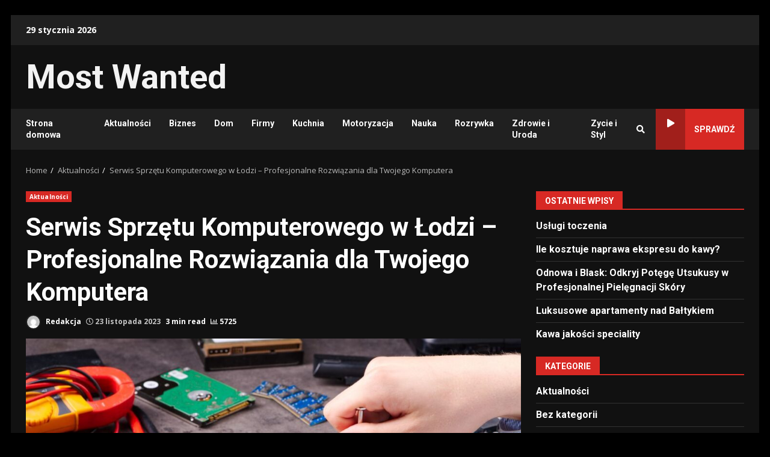

--- FILE ---
content_type: text/html; charset=UTF-8
request_url: https://most-wanted.pl/serwis-sprzetu-komputerowego-w-lodzi-profesjonalne-rozwiazania-dla-twojego-komputera/
body_size: 149047
content:
<!doctype html>
<html lang="pl-PL">
<head>
    <meta charset="UTF-8">
    <meta name="viewport" content="width=device-width, initial-scale=1">
    <link rel="profile" href="https://gmpg.org/xfn/11">

    <meta name='robots' content='index, follow, max-snippet:-1, max-image-preview:large, max-video-preview:-1' />

<!-- The SEO Framework: stworzone przez Sybre Waaijer -->
<meta name="robots" content="max-snippet:-1,max-image-preview:large,max-video-preview:-1" />
<meta name="description" content="Ł&oacute;dź to miasto, kt&oacute;re nie tylko słynie z bogatej historii przemysłowej i artystycznej, ale także z coraz bardziej rozwijającej się branży informatycznej." />
<meta property="og:image" content="https://most-wanted.pl/wp-content/uploads/2024/01/serwis-komp.jpg" />
<meta property="og:image:width" content="1200" />
<meta property="og:image:height" content="799" />
<meta property="og:locale" content="pl_PL" />
<meta property="og:type" content="article" />
<meta property="og:title" content="Serwis Sprzętu Komputerowego w Łodzi &#x2d; Profesjonalne Rozwiązania dla Twojego Komputera" />
<meta property="og:description" content="Ł&oacute;dź to miasto, kt&oacute;re nie tylko słynie z bogatej historii przemysłowej i artystycznej, ale także z coraz bardziej rozwijającej się branży informatycznej. W obecnych czasach&#8230;" />
<meta property="og:url" content="https://most-wanted.pl/serwis-sprzetu-komputerowego-w-lodzi-profesjonalne-rozwiazania-dla-twojego-komputera/" />
<meta property="og:site_name" content="Most Wanted" />
<meta property="og:updated_time" content="2024-01-10T21:31+00:00" />
<meta property="article:published_time" content="2023-11-23T10:35+00:00" />
<meta property="article:modified_time" content="2024-01-10T21:31+00:00" />
<meta name="twitter:card" content="summary_large_image" />
<meta name="twitter:title" content="Serwis Sprzętu Komputerowego w Łodzi &#x2d; Profesjonalne Rozwiązania dla Twojego Komputera" />
<meta name="twitter:description" content="Ł&oacute;dź to miasto, kt&oacute;re nie tylko słynie z bogatej historii przemysłowej i artystycznej, ale także z coraz bardziej rozwijającej się branży informatycznej. W obecnych czasach&#8230;" />
<meta name="twitter:image" content="https://most-wanted.pl/wp-content/uploads/2024/01/serwis-komp.jpg" />
<meta name="twitter:image:width" content="1200" />
<meta name="twitter:image:height" content="799" />
<link rel="canonical" href="https://most-wanted.pl/serwis-sprzetu-komputerowego-w-lodzi-profesjonalne-rozwiazania-dla-twojego-komputera/" />
<script type="application/ld+json">{"@context":"https://schema.org","@type":"BreadcrumbList","itemListElement":[{"@type":"ListItem","position":1,"item":{"@id":"https://most-wanted.pl/","name":"Most Wanted"}},{"@type":"ListItem","position":2,"item":{"@id":"https://most-wanted.pl/category/aktualnosci/","name":"Aktualno\u015bci"}},{"@type":"ListItem","position":3,"item":{"@id":"https://most-wanted.pl/serwis-sprzetu-komputerowego-w-lodzi-profesjonalne-rozwiazania-dla-twojego-komputera/","name":"Serwis Sprz\u0119tu Komputerowego w \u0141odzi &#8211; Profesjonalne Rozwi\u0105zania dla Twojego Komputera"}}]}</script>
<!-- / The SEO Framework: stworzone przez Sybre Waaijer | 6.46ms meta | 12.58ms boot -->


	<!-- This site is optimized with the Yoast SEO plugin v16.8 - https://yoast.com/wordpress/plugins/seo/ -->
	<title>Serwis Sprzętu Komputerowego w Łodzi - Profesjonalne Rozwiązania dla Twojego Komputera - Most Wanted</title>
	<link rel="canonical" href="https://most-wanted.pl/serwis-sprzetu-komputerowego-w-lodzi-profesjonalne-rozwiazania-dla-twojego-komputera/" />
	<meta property="og:locale" content="pl_PL" />
	<meta property="og:type" content="article" />
	<meta property="og:title" content="Serwis Sprzętu Komputerowego w Łodzi - Profesjonalne Rozwiązania dla Twojego Komputera - Most Wanted" />
	<meta property="og:description" content="Łódź to miasto, które nie tylko słynie z bogatej historii przemysłowej i artystycznej, ale także z coraz bardziej" />
	<meta property="og:url" content="https://most-wanted.pl/serwis-sprzetu-komputerowego-w-lodzi-profesjonalne-rozwiazania-dla-twojego-komputera/" />
	<meta property="og:site_name" content="Most Wanted" />
	<meta property="article:published_time" content="2023-11-23T10:35:06+00:00" />
	<meta property="article:modified_time" content="2024-01-10T21:31:49+00:00" />
	<meta property="og:image" content="https://most-wanted.pl/wp-content/uploads/2024/01/serwis-komp.jpg" />
	<meta property="og:image:width" content="1200" />
	<meta property="og:image:height" content="799" />
	<meta name="twitter:card" content="summary_large_image" />
	<meta name="twitter:label1" content="Napisane przez" />
	<meta name="twitter:data1" content="Redakcja" />
	<meta name="twitter:label2" content="Szacowany czas czytania" />
	<meta name="twitter:data2" content="3 minuty" />
	<script type="application/ld+json" class="yoast-schema-graph">{"@context":"https://schema.org","@graph":[{"@type":"WebSite","@id":"https://most-wanted.pl/#website","url":"https://most-wanted.pl/","name":"Most Wanted","description":"","publisher":{"@id":"https://most-wanted.pl/#/schema/person/e43d719a3b99c3766a981d6041159d86"},"potentialAction":[{"@type":"SearchAction","target":{"@type":"EntryPoint","urlTemplate":"https://most-wanted.pl/?s={search_term_string}"},"query-input":"required name=search_term_string"}],"inLanguage":"pl-PL"},{"@type":"ImageObject","@id":"https://most-wanted.pl/serwis-sprzetu-komputerowego-w-lodzi-profesjonalne-rozwiazania-dla-twojego-komputera/#primaryimage","inLanguage":"pl-PL","url":"https://most-wanted.pl/wp-content/uploads/2024/01/serwis-komp.jpg","contentUrl":"https://most-wanted.pl/wp-content/uploads/2024/01/serwis-komp.jpg","width":1200,"height":799},{"@type":"WebPage","@id":"https://most-wanted.pl/serwis-sprzetu-komputerowego-w-lodzi-profesjonalne-rozwiazania-dla-twojego-komputera/#webpage","url":"https://most-wanted.pl/serwis-sprzetu-komputerowego-w-lodzi-profesjonalne-rozwiazania-dla-twojego-komputera/","name":"Serwis Sprz\u0119tu Komputerowego w \u0141odzi - Profesjonalne Rozwi\u0105zania dla Twojego Komputera - Most Wanted","isPartOf":{"@id":"https://most-wanted.pl/#website"},"primaryImageOfPage":{"@id":"https://most-wanted.pl/serwis-sprzetu-komputerowego-w-lodzi-profesjonalne-rozwiazania-dla-twojego-komputera/#primaryimage"},"datePublished":"2023-11-23T10:35:06+00:00","dateModified":"2024-01-10T21:31:49+00:00","breadcrumb":{"@id":"https://most-wanted.pl/serwis-sprzetu-komputerowego-w-lodzi-profesjonalne-rozwiazania-dla-twojego-komputera/#breadcrumb"},"inLanguage":"pl-PL","potentialAction":[{"@type":"ReadAction","target":["https://most-wanted.pl/serwis-sprzetu-komputerowego-w-lodzi-profesjonalne-rozwiazania-dla-twojego-komputera/"]}]},{"@type":"BreadcrumbList","@id":"https://most-wanted.pl/serwis-sprzetu-komputerowego-w-lodzi-profesjonalne-rozwiazania-dla-twojego-komputera/#breadcrumb","itemListElement":[{"@type":"ListItem","position":1,"name":"Strona g\u0142\u00f3wna","item":"https://most-wanted.pl/"},{"@type":"ListItem","position":2,"name":"Serwis Sprz\u0119tu Komputerowego w \u0141odzi &#8211; Profesjonalne Rozwi\u0105zania dla Twojego Komputera"}]},{"@type":"Article","@id":"https://most-wanted.pl/serwis-sprzetu-komputerowego-w-lodzi-profesjonalne-rozwiazania-dla-twojego-komputera/#article","isPartOf":{"@id":"https://most-wanted.pl/serwis-sprzetu-komputerowego-w-lodzi-profesjonalne-rozwiazania-dla-twojego-komputera/#webpage"},"author":{"@id":"https://most-wanted.pl/#/schema/person/e43d719a3b99c3766a981d6041159d86"},"headline":"Serwis Sprz\u0119tu Komputerowego w \u0141odzi &#8211; Profesjonalne Rozwi\u0105zania dla Twojego Komputera","datePublished":"2023-11-23T10:35:06+00:00","dateModified":"2024-01-10T21:31:49+00:00","mainEntityOfPage":{"@id":"https://most-wanted.pl/serwis-sprzetu-komputerowego-w-lodzi-profesjonalne-rozwiazania-dla-twojego-komputera/#webpage"},"wordCount":591,"publisher":{"@id":"https://most-wanted.pl/#/schema/person/e43d719a3b99c3766a981d6041159d86"},"image":{"@id":"https://most-wanted.pl/serwis-sprzetu-komputerowego-w-lodzi-profesjonalne-rozwiazania-dla-twojego-komputera/#primaryimage"},"thumbnailUrl":"https://most-wanted.pl/wp-content/uploads/2024/01/serwis-komp.jpg","articleSection":["Aktualno\u015bci"],"inLanguage":"pl-PL"},{"@type":["Person","Organization"],"@id":"https://most-wanted.pl/#/schema/person/e43d719a3b99c3766a981d6041159d86","name":"Redakcja","image":{"@type":"ImageObject","@id":"https://most-wanted.pl/#personlogo","inLanguage":"pl-PL","url":"https://secure.gravatar.com/avatar/36edc2223502185f0d38c8475e0a219d57072e38f7273b1ee76888a01fda1620?s=96&d=mm&r=g","contentUrl":"https://secure.gravatar.com/avatar/36edc2223502185f0d38c8475e0a219d57072e38f7273b1ee76888a01fda1620?s=96&d=mm&r=g","caption":"Redakcja"},"logo":{"@id":"https://most-wanted.pl/#personlogo"},"sameAs":["https://most-wanted.pl"]}]}</script>
	<!-- / Yoast SEO plugin. -->


<link rel='dns-prefetch' href='//fonts.googleapis.com' />
<link rel="alternate" type="application/rss+xml" title="Most Wanted &raquo; Kanał z wpisami" href="https://most-wanted.pl/feed/" />
<link rel="alternate" title="oEmbed (JSON)" type="application/json+oembed" href="https://most-wanted.pl/wp-json/oembed/1.0/embed?url=https%3A%2F%2Fmost-wanted.pl%2Fserwis-sprzetu-komputerowego-w-lodzi-profesjonalne-rozwiazania-dla-twojego-komputera%2F" />
<link rel="alternate" title="oEmbed (XML)" type="text/xml+oembed" href="https://most-wanted.pl/wp-json/oembed/1.0/embed?url=https%3A%2F%2Fmost-wanted.pl%2Fserwis-sprzetu-komputerowego-w-lodzi-profesjonalne-rozwiazania-dla-twojego-komputera%2F&#038;format=xml" />
<style id='wp-img-auto-sizes-contain-inline-css' type='text/css'>
img:is([sizes=auto i],[sizes^="auto," i]){contain-intrinsic-size:3000px 1500px}
/*# sourceURL=wp-img-auto-sizes-contain-inline-css */
</style>
<style id='wp-emoji-styles-inline-css' type='text/css'>

	img.wp-smiley, img.emoji {
		display: inline !important;
		border: none !important;
		box-shadow: none !important;
		height: 1em !important;
		width: 1em !important;
		margin: 0 0.07em !important;
		vertical-align: -0.1em !important;
		background: none !important;
		padding: 0 !important;
	}
/*# sourceURL=wp-emoji-styles-inline-css */
</style>
<style id='wp-block-library-inline-css' type='text/css'>
:root{--wp-block-synced-color:#7a00df;--wp-block-synced-color--rgb:122,0,223;--wp-bound-block-color:var(--wp-block-synced-color);--wp-editor-canvas-background:#ddd;--wp-admin-theme-color:#007cba;--wp-admin-theme-color--rgb:0,124,186;--wp-admin-theme-color-darker-10:#006ba1;--wp-admin-theme-color-darker-10--rgb:0,107,160.5;--wp-admin-theme-color-darker-20:#005a87;--wp-admin-theme-color-darker-20--rgb:0,90,135;--wp-admin-border-width-focus:2px}@media (min-resolution:192dpi){:root{--wp-admin-border-width-focus:1.5px}}.wp-element-button{cursor:pointer}:root .has-very-light-gray-background-color{background-color:#eee}:root .has-very-dark-gray-background-color{background-color:#313131}:root .has-very-light-gray-color{color:#eee}:root .has-very-dark-gray-color{color:#313131}:root .has-vivid-green-cyan-to-vivid-cyan-blue-gradient-background{background:linear-gradient(135deg,#00d084,#0693e3)}:root .has-purple-crush-gradient-background{background:linear-gradient(135deg,#34e2e4,#4721fb 50%,#ab1dfe)}:root .has-hazy-dawn-gradient-background{background:linear-gradient(135deg,#faaca8,#dad0ec)}:root .has-subdued-olive-gradient-background{background:linear-gradient(135deg,#fafae1,#67a671)}:root .has-atomic-cream-gradient-background{background:linear-gradient(135deg,#fdd79a,#004a59)}:root .has-nightshade-gradient-background{background:linear-gradient(135deg,#330968,#31cdcf)}:root .has-midnight-gradient-background{background:linear-gradient(135deg,#020381,#2874fc)}:root{--wp--preset--font-size--normal:16px;--wp--preset--font-size--huge:42px}.has-regular-font-size{font-size:1em}.has-larger-font-size{font-size:2.625em}.has-normal-font-size{font-size:var(--wp--preset--font-size--normal)}.has-huge-font-size{font-size:var(--wp--preset--font-size--huge)}.has-text-align-center{text-align:center}.has-text-align-left{text-align:left}.has-text-align-right{text-align:right}.has-fit-text{white-space:nowrap!important}#end-resizable-editor-section{display:none}.aligncenter{clear:both}.items-justified-left{justify-content:flex-start}.items-justified-center{justify-content:center}.items-justified-right{justify-content:flex-end}.items-justified-space-between{justify-content:space-between}.screen-reader-text{border:0;clip-path:inset(50%);height:1px;margin:-1px;overflow:hidden;padding:0;position:absolute;width:1px;word-wrap:normal!important}.screen-reader-text:focus{background-color:#ddd;clip-path:none;color:#444;display:block;font-size:1em;height:auto;left:5px;line-height:normal;padding:15px 23px 14px;text-decoration:none;top:5px;width:auto;z-index:100000}html :where(.has-border-color){border-style:solid}html :where([style*=border-top-color]){border-top-style:solid}html :where([style*=border-right-color]){border-right-style:solid}html :where([style*=border-bottom-color]){border-bottom-style:solid}html :where([style*=border-left-color]){border-left-style:solid}html :where([style*=border-width]){border-style:solid}html :where([style*=border-top-width]){border-top-style:solid}html :where([style*=border-right-width]){border-right-style:solid}html :where([style*=border-bottom-width]){border-bottom-style:solid}html :where([style*=border-left-width]){border-left-style:solid}html :where(img[class*=wp-image-]){height:auto;max-width:100%}:where(figure){margin:0 0 1em}html :where(.is-position-sticky){--wp-admin--admin-bar--position-offset:var(--wp-admin--admin-bar--height,0px)}@media screen and (max-width:600px){html :where(.is-position-sticky){--wp-admin--admin-bar--position-offset:0px}}

/*# sourceURL=wp-block-library-inline-css */
</style><style id='global-styles-inline-css' type='text/css'>
:root{--wp--preset--aspect-ratio--square: 1;--wp--preset--aspect-ratio--4-3: 4/3;--wp--preset--aspect-ratio--3-4: 3/4;--wp--preset--aspect-ratio--3-2: 3/2;--wp--preset--aspect-ratio--2-3: 2/3;--wp--preset--aspect-ratio--16-9: 16/9;--wp--preset--aspect-ratio--9-16: 9/16;--wp--preset--color--black: #000000;--wp--preset--color--cyan-bluish-gray: #abb8c3;--wp--preset--color--white: #ffffff;--wp--preset--color--pale-pink: #f78da7;--wp--preset--color--vivid-red: #cf2e2e;--wp--preset--color--luminous-vivid-orange: #ff6900;--wp--preset--color--luminous-vivid-amber: #fcb900;--wp--preset--color--light-green-cyan: #7bdcb5;--wp--preset--color--vivid-green-cyan: #00d084;--wp--preset--color--pale-cyan-blue: #8ed1fc;--wp--preset--color--vivid-cyan-blue: #0693e3;--wp--preset--color--vivid-purple: #9b51e0;--wp--preset--gradient--vivid-cyan-blue-to-vivid-purple: linear-gradient(135deg,rgb(6,147,227) 0%,rgb(155,81,224) 100%);--wp--preset--gradient--light-green-cyan-to-vivid-green-cyan: linear-gradient(135deg,rgb(122,220,180) 0%,rgb(0,208,130) 100%);--wp--preset--gradient--luminous-vivid-amber-to-luminous-vivid-orange: linear-gradient(135deg,rgb(252,185,0) 0%,rgb(255,105,0) 100%);--wp--preset--gradient--luminous-vivid-orange-to-vivid-red: linear-gradient(135deg,rgb(255,105,0) 0%,rgb(207,46,46) 100%);--wp--preset--gradient--very-light-gray-to-cyan-bluish-gray: linear-gradient(135deg,rgb(238,238,238) 0%,rgb(169,184,195) 100%);--wp--preset--gradient--cool-to-warm-spectrum: linear-gradient(135deg,rgb(74,234,220) 0%,rgb(151,120,209) 20%,rgb(207,42,186) 40%,rgb(238,44,130) 60%,rgb(251,105,98) 80%,rgb(254,248,76) 100%);--wp--preset--gradient--blush-light-purple: linear-gradient(135deg,rgb(255,206,236) 0%,rgb(152,150,240) 100%);--wp--preset--gradient--blush-bordeaux: linear-gradient(135deg,rgb(254,205,165) 0%,rgb(254,45,45) 50%,rgb(107,0,62) 100%);--wp--preset--gradient--luminous-dusk: linear-gradient(135deg,rgb(255,203,112) 0%,rgb(199,81,192) 50%,rgb(65,88,208) 100%);--wp--preset--gradient--pale-ocean: linear-gradient(135deg,rgb(255,245,203) 0%,rgb(182,227,212) 50%,rgb(51,167,181) 100%);--wp--preset--gradient--electric-grass: linear-gradient(135deg,rgb(202,248,128) 0%,rgb(113,206,126) 100%);--wp--preset--gradient--midnight: linear-gradient(135deg,rgb(2,3,129) 0%,rgb(40,116,252) 100%);--wp--preset--font-size--small: 13px;--wp--preset--font-size--medium: 20px;--wp--preset--font-size--large: 36px;--wp--preset--font-size--x-large: 42px;--wp--preset--spacing--20: 0.44rem;--wp--preset--spacing--30: 0.67rem;--wp--preset--spacing--40: 1rem;--wp--preset--spacing--50: 1.5rem;--wp--preset--spacing--60: 2.25rem;--wp--preset--spacing--70: 3.38rem;--wp--preset--spacing--80: 5.06rem;--wp--preset--shadow--natural: 6px 6px 9px rgba(0, 0, 0, 0.2);--wp--preset--shadow--deep: 12px 12px 50px rgba(0, 0, 0, 0.4);--wp--preset--shadow--sharp: 6px 6px 0px rgba(0, 0, 0, 0.2);--wp--preset--shadow--outlined: 6px 6px 0px -3px rgb(255, 255, 255), 6px 6px rgb(0, 0, 0);--wp--preset--shadow--crisp: 6px 6px 0px rgb(0, 0, 0);}:where(.is-layout-flex){gap: 0.5em;}:where(.is-layout-grid){gap: 0.5em;}body .is-layout-flex{display: flex;}.is-layout-flex{flex-wrap: wrap;align-items: center;}.is-layout-flex > :is(*, div){margin: 0;}body .is-layout-grid{display: grid;}.is-layout-grid > :is(*, div){margin: 0;}:where(.wp-block-columns.is-layout-flex){gap: 2em;}:where(.wp-block-columns.is-layout-grid){gap: 2em;}:where(.wp-block-post-template.is-layout-flex){gap: 1.25em;}:where(.wp-block-post-template.is-layout-grid){gap: 1.25em;}.has-black-color{color: var(--wp--preset--color--black) !important;}.has-cyan-bluish-gray-color{color: var(--wp--preset--color--cyan-bluish-gray) !important;}.has-white-color{color: var(--wp--preset--color--white) !important;}.has-pale-pink-color{color: var(--wp--preset--color--pale-pink) !important;}.has-vivid-red-color{color: var(--wp--preset--color--vivid-red) !important;}.has-luminous-vivid-orange-color{color: var(--wp--preset--color--luminous-vivid-orange) !important;}.has-luminous-vivid-amber-color{color: var(--wp--preset--color--luminous-vivid-amber) !important;}.has-light-green-cyan-color{color: var(--wp--preset--color--light-green-cyan) !important;}.has-vivid-green-cyan-color{color: var(--wp--preset--color--vivid-green-cyan) !important;}.has-pale-cyan-blue-color{color: var(--wp--preset--color--pale-cyan-blue) !important;}.has-vivid-cyan-blue-color{color: var(--wp--preset--color--vivid-cyan-blue) !important;}.has-vivid-purple-color{color: var(--wp--preset--color--vivid-purple) !important;}.has-black-background-color{background-color: var(--wp--preset--color--black) !important;}.has-cyan-bluish-gray-background-color{background-color: var(--wp--preset--color--cyan-bluish-gray) !important;}.has-white-background-color{background-color: var(--wp--preset--color--white) !important;}.has-pale-pink-background-color{background-color: var(--wp--preset--color--pale-pink) !important;}.has-vivid-red-background-color{background-color: var(--wp--preset--color--vivid-red) !important;}.has-luminous-vivid-orange-background-color{background-color: var(--wp--preset--color--luminous-vivid-orange) !important;}.has-luminous-vivid-amber-background-color{background-color: var(--wp--preset--color--luminous-vivid-amber) !important;}.has-light-green-cyan-background-color{background-color: var(--wp--preset--color--light-green-cyan) !important;}.has-vivid-green-cyan-background-color{background-color: var(--wp--preset--color--vivid-green-cyan) !important;}.has-pale-cyan-blue-background-color{background-color: var(--wp--preset--color--pale-cyan-blue) !important;}.has-vivid-cyan-blue-background-color{background-color: var(--wp--preset--color--vivid-cyan-blue) !important;}.has-vivid-purple-background-color{background-color: var(--wp--preset--color--vivid-purple) !important;}.has-black-border-color{border-color: var(--wp--preset--color--black) !important;}.has-cyan-bluish-gray-border-color{border-color: var(--wp--preset--color--cyan-bluish-gray) !important;}.has-white-border-color{border-color: var(--wp--preset--color--white) !important;}.has-pale-pink-border-color{border-color: var(--wp--preset--color--pale-pink) !important;}.has-vivid-red-border-color{border-color: var(--wp--preset--color--vivid-red) !important;}.has-luminous-vivid-orange-border-color{border-color: var(--wp--preset--color--luminous-vivid-orange) !important;}.has-luminous-vivid-amber-border-color{border-color: var(--wp--preset--color--luminous-vivid-amber) !important;}.has-light-green-cyan-border-color{border-color: var(--wp--preset--color--light-green-cyan) !important;}.has-vivid-green-cyan-border-color{border-color: var(--wp--preset--color--vivid-green-cyan) !important;}.has-pale-cyan-blue-border-color{border-color: var(--wp--preset--color--pale-cyan-blue) !important;}.has-vivid-cyan-blue-border-color{border-color: var(--wp--preset--color--vivid-cyan-blue) !important;}.has-vivid-purple-border-color{border-color: var(--wp--preset--color--vivid-purple) !important;}.has-vivid-cyan-blue-to-vivid-purple-gradient-background{background: var(--wp--preset--gradient--vivid-cyan-blue-to-vivid-purple) !important;}.has-light-green-cyan-to-vivid-green-cyan-gradient-background{background: var(--wp--preset--gradient--light-green-cyan-to-vivid-green-cyan) !important;}.has-luminous-vivid-amber-to-luminous-vivid-orange-gradient-background{background: var(--wp--preset--gradient--luminous-vivid-amber-to-luminous-vivid-orange) !important;}.has-luminous-vivid-orange-to-vivid-red-gradient-background{background: var(--wp--preset--gradient--luminous-vivid-orange-to-vivid-red) !important;}.has-very-light-gray-to-cyan-bluish-gray-gradient-background{background: var(--wp--preset--gradient--very-light-gray-to-cyan-bluish-gray) !important;}.has-cool-to-warm-spectrum-gradient-background{background: var(--wp--preset--gradient--cool-to-warm-spectrum) !important;}.has-blush-light-purple-gradient-background{background: var(--wp--preset--gradient--blush-light-purple) !important;}.has-blush-bordeaux-gradient-background{background: var(--wp--preset--gradient--blush-bordeaux) !important;}.has-luminous-dusk-gradient-background{background: var(--wp--preset--gradient--luminous-dusk) !important;}.has-pale-ocean-gradient-background{background: var(--wp--preset--gradient--pale-ocean) !important;}.has-electric-grass-gradient-background{background: var(--wp--preset--gradient--electric-grass) !important;}.has-midnight-gradient-background{background: var(--wp--preset--gradient--midnight) !important;}.has-small-font-size{font-size: var(--wp--preset--font-size--small) !important;}.has-medium-font-size{font-size: var(--wp--preset--font-size--medium) !important;}.has-large-font-size{font-size: var(--wp--preset--font-size--large) !important;}.has-x-large-font-size{font-size: var(--wp--preset--font-size--x-large) !important;}
/*# sourceURL=global-styles-inline-css */
</style>

<style id='classic-theme-styles-inline-css' type='text/css'>
/*! This file is auto-generated */
.wp-block-button__link{color:#fff;background-color:#32373c;border-radius:9999px;box-shadow:none;text-decoration:none;padding:calc(.667em + 2px) calc(1.333em + 2px);font-size:1.125em}.wp-block-file__button{background:#32373c;color:#fff;text-decoration:none}
/*# sourceURL=/wp-includes/css/classic-themes.min.css */
</style>
<link rel='stylesheet' id='ez-icomoon-css' href='https://most-wanted.pl/wp-content/plugins/easy-table-of-contents/vendor/icomoon/style.min.css?ver=2.0.17' type='text/css' media='all' />
<link rel='stylesheet' id='ez-toc-css' href='https://most-wanted.pl/wp-content/plugins/easy-table-of-contents/assets/css/screen.min.css?ver=2.0.17' type='text/css' media='all' />
<style id='ez-toc-inline-css' type='text/css'>
div#ez-toc-container p.ez-toc-title {font-size: 120%;}div#ez-toc-container p.ez-toc-title {font-weight: 500;}div#ez-toc-container ul li {font-size: 95%;}
/*# sourceURL=ez-toc-inline-css */
</style>
<link rel='stylesheet' id='font-awesome-v5-css' href='https://most-wanted.pl/wp-content/themes/darknews-pro/assets/font-awesome/css/all.min.css?ver=6.9' type='text/css' media='all' />
<link rel='stylesheet' id='bootstrap-css' href='https://most-wanted.pl/wp-content/themes/darknews-pro/assets/bootstrap/css/bootstrap.min.css?ver=6.9' type='text/css' media='all' />
<link rel='stylesheet' id='slick-css-css' href='https://most-wanted.pl/wp-content/themes/darknews-pro/assets/slick/css/slick.min.css?ver=6.9' type='text/css' media='all' />
<link rel='stylesheet' id='sidr-css' href='https://most-wanted.pl/wp-content/themes/darknews-pro/assets/sidr/css/jquery.sidr.dark.css?ver=6.9' type='text/css' media='all' />
<link rel='stylesheet' id='magnific-popup-css' href='https://most-wanted.pl/wp-content/themes/darknews-pro/assets/magnific-popup/magnific-popup.css?ver=6.9' type='text/css' media='all' />
<link rel='stylesheet' id='darknews-google-fonts-css' href='https://fonts.googleapis.com/css?family=Roboto:100,300,400,500,700|Open%20Sans:400,400italic,600,700|Roboto:100,300,400,500,700&#038;subset=latin,latin-ext' type='text/css' media='all' />
<link rel='stylesheet' id='darknews-style-css' href='https://most-wanted.pl/wp-content/themes/darknews-pro/style.css?ver=6.9' type='text/css' media='all' />
<style id='darknews-style-inline-css' type='text/css'>

                body.aft-dark-mode #sidr,
        body.aft-dark-mode,
        body.aft-dark-mode #af-preloader {
            background-color: #000000;
        }
        
                    body.aft-default-mode #sidr,
            body.aft-default-mode #af-preloader {
                background-color: #eeeeee ;
            }
            body.aft-default-mode.custom-background,
            body.aft-default-mode {
                background-color: #eeeeee  ;
            }
        
                    body.aft-default-mode.woocommerce-account .entry-content .woocommerce-MyAccount-navigation ul li.is-active a,
            body.aft-default-mode ul.products li.product .price,
            body.aft-default-mode .entry-content > [class*="wp-block-"] .woocommerce a:not(.has-text-color).button:hover,
            body.aft-default-mode pre .woocommerce,
            body.aft-default-mode .wp-block-tag-cloud a, 
            body.aft-default-mode .tagcloud a,
            body.aft-default-mode .wp-post-author-meta .awpa-display-name a,
            body.aft-default-mode .wp-post-author-meta .wp-post-author-meta-more-posts a,
            body.aft-default-mode .wp_post_author_widget .awpa-display-name,
            body.aft-default-mode .af-breadcrumbs a,
            body.aft-default-mode.widget-title-border-bottom .widget-title .heading-line,
            body.aft-default-mode.widget-title-border-center .widget-title .heading-line,
            body.aft-default-mode.widget-title-border-none .widget-title .heading-line,

            body.aft-default-mode.single span.tags-links a,
            body.single-post.aft-default-mode .entry-header .af-post-format i,
            body.aft-default-mode .page-title,
            body.aft-default-mode h1.entry-title,
            body.aft-default-mode .aft-popular-taxonomies-lists ul li a,
            body.aft-default-mode .aft-popular-taxonomies-lists strong,
            body.aft-default-mode #wp-calendar tbody,
            body.aft-default-mode h3,
            body.aft-default-mode .aft-readmore-wrapper a.aft-readmore,
            body.aft-default-mode footer.site-footer .aft-readmore-wrapper a.aft-readmore,
            body.aft-default-mode .author-links a,
            body.aft-default-mode .main-navigation ul.children li a,
            body.aft-default-mode .nav-links a,
            body.aft-default-mode .read-details .entry-meta span,
            body.aft-default-mode .aft-comment-view-share > span > a,
            body.aft-default-mode h4.af-author-display-name,
            body.aft-default-mode #wp-calendar caption,
            body.aft-default-mode .wp-block-image figcaption,
            body.aft-default-mode ul.trail-items li a,

            body.aft-dark-mode .entry-content a:hover,
            body.aft-default-mode .entry-content > [class*="wp-block-"] a:not(.has-text-color):hover,
            body.aft-default-mode .entry-content > ol a:hover,
            body.aft-default-mode .entry-content > ul a:hover,
            body.aft-default-mode .entry-content > p a:hover,
            body.aft-default-mode #sidr,
            body.aft-default-mode {
                color: #404040;
            }
            body.single-post.aft-default-mode .entry-header .af-post-format i{
                border-color: #404040;
            }

        
                    
            body .darknews-header .top-header{
            background-color: #202020;
            }

        
        
            body .darknews-header.header-layout-centered .search-icon:visited,
            body .darknews-header.header-layout-centered .search-icon:hover,
            body .darknews-header.header-layout-centered .search-icon:focus,
            body .darknews-header.header-layout-centered .search-icon:active,
            body .darknews-header.header-layout-centered .search-icon,
            body .darknews-header .date-bar-left,
            body .darknews-header .top-header{
            color: #ffffff;
            }

            body .header-layout-compressed-full .offcanvas-menu span,
            body .header-layout-centered .offcanvas-menu span{
            background-color: #ffffff;
            }

            body .darknews-header .aft-small-social-menu ul li a{
            color: #ffffff ;
            }

        
                    body.aft-dark-mode.woocommerce-account .entry-content .woocommerce-MyAccount-navigation ul li.is-active a,
            body.aft-dark-mode ul.products li.product .price,
            body.aft-dark-mode pre .woocommerce,
            body.aft-dark-mode .tagcloud a,
            body.aft-dark-mode .wp_post_author_widget .awpa-display-name,
            body.aft-dark-mode .af-breadcrumbs a,
            body.aft-dark-mode.widget-title-border-bottom .widget-title .heading-line,
            body.aft-dark-mode.widget-title-border-center .widget-title .heading-line,
            body.aft-dark-mode.widget-title-border-none .widget-title .heading-line,

            body.aft-dark-mode.single span.tags-links a,
            body.single-post.aft-dark-mode .entry-header .af-post-format i,
            body.aft-dark-mode .page-title,
            body.aft-dark-mode h1.entry-title,
            body.aft-dark-mode ul.trail-items li:after,
            body.aft-dark-mode .aft-popular-taxonomies-lists ul li a,
            body.aft-dark-mode .aft-popular-taxonomies-lists strong,
            body.aft-dark-mode #wp-calendar tbody,
            body.aft-dark-mode .entry-meta span,
            body.aft-dark-mode h3,
            body.aft-dark-mode .color-pad #wp-calendar caption,
            body.aft-dark-mode .aft-readmore-wrapper a.aft-readmore,
            body.aft-dark-mode footer.site-footer .aft-readmore-wrapper a.aft-readmore,

            body.aft-dark-mode .wp-post-author-meta .awpa-display-name a,
            body.aft-dark-mode .wp-post-author-meta .awpa-display-name a:visited,
            body.aft-dark-mode .posts-author a,
            body.aft-dark-mode .posts-author a:visited,
            body.aft-dark-mode .author-links a,
            body.aft-dark-mode .nav-links a,
            body.aft-dark-mode .read-details .entry-meta span,
            body.aft-dark-mode .aft-comment-view-share > span > a,
            body.aft-dark-mode h4.af-author-display-name,
            body.aft-dark-mode #wp-calendar caption,
            body.aft-dark-mode .wp-block-image figcaption,
            body.aft-dark-mode ul.trail-items li a,

            body.aft-dark-mode .entry-content a:hover,
            body.aft-dark-mode .entry-content > [class*="wp-block-"] a:not(.has-text-color):hover,
            body.aft-dark-mode .entry-content > ol a:hover,
            body.aft-dark-mode .entry-content > ul a:hover,
            body.aft-dark-mode .entry-content > p a:hover,
            body.aft-dark-mode #sidr,
            body.aft-dark-mode, 
            body.aft-dark-mode .color-pad{
                color: #ffffff;
            }
            body.aft-dark-mode .wp-post-author-meta a,
            body.single-post.aft-dark-mode .entry-header .af-post-format i{
                border-color: #ffffff;
            }

        
                    .woocommerce span.onsale,
            .woocommerce #respond input#submit.disabled, 
            .woocommerce #respond input#submit:disabled, 
            .woocommerce #respond input#submit:disabled[disabled], 
            .woocommerce a.button.disabled, 
            .woocommerce a.button:disabled, 
            .woocommerce a.button:disabled[disabled], 
            .woocommerce button.button.disabled, 
            .woocommerce button.button:disabled, 
            .woocommerce button.button:disabled[disabled], 
            .woocommerce input.button.disabled, 
            .woocommerce input.button:disabled, 
            .woocommerce input.button:disabled[disabled],
            .woocommerce #respond input#submit, 
            .woocommerce a.button, 
            .woocommerce button.button, 
            .woocommerce input.button,
            .woocommerce #respond input#submit.alt, 
            .woocommerce a.button.alt, 
            .woocommerce button.button.alt, 
            .woocommerce input.button.alt,

            .widget-title-fill-and-border .wp_post_author_widget .widget-title .header-after,
            .widget-title-fill-and-no-border .wp_post_author_widget .widget-title .header-after,

            footer .aft-small-social-menu ul li a:hover, 
            header .top-header .aft-small-social-menu ul li a:hover,
            .darknews_author_info_widget .aft-small-social-menu ul li a:hover,
            footer .aft-small-social-menu ul li a:hover,
            body.widget-title-border-center .widget-title .heading-line-before,
            body.widget-title-border-bottom .header-after1 .heading-line-before, 
            body.widget-title-border-bottom .widget-title .heading-line-before,
            body .af-cat-widget-carousel a.darknews-categories.category-color-1,
            .widget-title-fill-and-no-border .widget-title .heading-line, 
            .widget-title-fill-and-border .widget-title .heading-line, 
            .widget-title-border-center .wp_post_author_widget .widget-title .heading-line-before,
            .widget-title-border-center .wp_post_author_widget .widget-title .header-after::before,

            .aft-posts-tabs-panel .nav-tabs>li>a.active, 
            .aft-main-banner-wrapper .widget-title .heading-line,
            a.sidr-class-sidr-button-close,

            body.aft-default-mode.woocommerce span.onsale,
            body.aft-dark-mode input[type="button"],
            body.aft-dark-mode input[type="reset"],
            body.aft-dark-mode input[type="submit"],
            body.aft-dark-mode .inner-suscribe input[type=submit],
            body.aft-default-mode input[type="button"],
            body.aft-default-mode input[type="reset"],
            body.aft-default-mode input[type="submit"],
            body.aft-default-mode .inner-suscribe input[type=submit],
            .af-youtube-slider .af-video-wrap .af-bg-play i,
            .af-youtube-video-list .entry-header-yt-video-wrapper .af-yt-video-play i,
            body .btn-style1 a:visited,
            body .btn-style1 a,
            body .darknews-pagination .nav-links .page-numbers.current,
            body #scroll-up,
            .aft-readmore-wrapper a.aft-readmore:hover,
            body.aft-dark-mode .aft-readmore-wrapper a.aft-readmore:hover, 
            footer.site-footer .aft-readmore-wrapper a.aft-readmore:hover,
            .aft-readmore-wrapper a.aft-readmore:hover,
            .read-img .trending-no,
            body .trending-posts-vertical .trending-no{
            background-color: #d72924 ;
            }

            .grid-design-texts-over-image .aft-readmore-wrapper a.aft-readmore:hover, 
            .aft-readmore-wrapper a.aft-readmore:hover,
            body.aft-dark-mode .aft-readmore-wrapper a.aft-readmore:hover, 
            body.aft-default-mode .aft-readmore-wrapper a.aft-readmore:hover, 

            body.single .entry-header .aft-post-excerpt-and-meta .post-excerpt,
            .aft-posts-tabs-panel .nav-tabs, 
            .widget-title-fill-and-border .widget-title,
            body.aft-dark-mode.single span.tags-links a:hover,
            .darknews-pagination .nav-links .page-numbers.current,
            .aft-readmore-wrapper a.aft-readmore:hover,
            p.awpa-more-posts a:hover{
            border-color: #d72924 ;
            }
            .wp-post-author-meta .wp-post-author-meta-more-posts a.awpa-more-posts:hover{
                border-color: #d72924 ;
            }
            #scroll-up::after,
            .aft-dark-mode #loader,
            .aft-default-mode #loader {
                border-bottom-color: #d72924 ;
            }
            .widget_text a ,
            body.aft-default-mode .site-footer .wp-block-tag-cloud a:hover, 
            body.aft-default-mode .site-footer .tagcloud a:hover,
            .wp_post_author_widget .wp-post-author-meta .awpa-display-name a:hover, 
            body.aft-dark-mode .site-footer .tagcloud a:hover,
            .wp-post-author-meta .wp-post-author-meta-more-posts a.awpa-more-posts:hover,
            body.aft-default-mode .af-breadcrumbs a:hover,
            body.aft-dark-mode .af-breadcrumbs a:hover,
            .aft-default-mode .site-footer .wp-calendar-nav a,
            body.aft-dark-mode .wp-calendar-nav a,
            body .entry-content > [class*="wp-block-"] a:not(.has-text-color),
            body .entry-content [class*="wp-block-"] li,
            body .entry-content > ul a,
            body .entry-content > ol a,
            body .entry-content > p a ,
            body p.logged-in-as,
            a,  a:visited,  a:hover,  a:focus,  a:active,
            body.aft-default-mode .tagcloud a:hover,
            body.aft-default-mode.single span.tags-links a:hover,
            body.aft-default-mode p.awpa-more-posts a:hover,
            body.aft-default-mode p.awpa-website a:hover ,
            body.aft-default-mode .wp-post-author-meta .awpa-display-name a:hover,
            body.aft-default-mode .widget ul.menu >li a:hover,
            body.aft-default-mode .nav-links a:hover,
            body.aft-default-mode ul.trail-items li a:hover,
            body.aft-dark-mode .wp-post-author-meta .awpa-display-name a:hover,
            body.aft-dark-mode .tagcloud a:hover,
            body.aft-dark-mode.single span.tags-links a:hover,
            body.aft-dark-mode p.awpa-more-posts a:hover,
            body.aft-dark-mode p.awpa-website a:hover ,
            body.aft-dark-mode .widget ul.menu >li a:hover,
            body.aft-dark-mode .nav-links a:hover,
            body.aft-dark-mode ul.trail-items li a:hover,
            .site-footer .secondary-footer a:hover,
            h2.comments-title,
            .comment-metadata a,
            .fn a{
            color:#d72924 ;
            }   

            @media only screen and (min-width: 992px){
                body.aft-default-mode .darknews-header .main-navigation .menu-desktop > ul > li:hover > a:before,
                body.aft-default-mode .darknews-header .main-navigation .menu-desktop > ul > li.current-menu-item > a:before {
                background-color: #d72924 ;
                }
            }
        
                    .woocommerce-product-search button[type="submit"], input.search-submit{
                background-color: #d72924 ;
            }
            #wp-calendar tbody td a,
            body.aft-dark-mode #wp-calendar tbody td#today,
            body.aft-default-mode #wp-calendar tbody td#today,
            body .entry-content > [class*="wp-block-"] a:not(.has-text-color),
            body .entry-content > ul a, body .entry-content > ul a:visited,
            body .entry-content > ol a, body .entry-content > ol a:visited,
            body .entry-content > p a, body .entry-content > p a:visited
            {
            color: #d72924 ;
            }
            .woocommerce-product-search button[type="submit"], input.search-submit,
            body.single span.tags-links a:hover{
            border-color: #d72924 ;
            }

            @media only screen and (min-width: 993px){
                .main-navigation .menu-desktop > li.current-menu-item::after, 
                .main-navigation .menu-desktop > ul > li.current-menu-item::after, 
                .main-navigation .menu-desktop > li::after, .main-navigation .menu-desktop > ul > li::after{
                    background-color: #d72924 ;
                }
            }
        
                    .woocommerce #respond input#submit.disabled, 
            .woocommerce #respond input#submit:disabled, 
            .woocommerce #respond input#submit:disabled[disabled], 
            .woocommerce a.button.disabled, 
            .woocommerce a.button:disabled, 
            .woocommerce a.button:disabled[disabled], 
            .woocommerce button.button.disabled, 
            .woocommerce button.button:disabled, 
            .woocommerce button.button:disabled[disabled], 
            .woocommerce input.button.disabled, 
            .woocommerce input.button:disabled, 
            .woocommerce input.button:disabled[disabled],
            .woocommerce #respond input#submit, 
            .woocommerce a.button, 
            body .entry-content > [class*="wp-block-"] .woocommerce a:not(.has-text-color).button,
            .woocommerce button.button, 
            .woocommerce input.button,
            .woocommerce #respond input#submit.alt, 
            .woocommerce a.button.alt, 
            .woocommerce button.button.alt, 
            .woocommerce input.button.alt,

            .widget-title-fill-and-border .wp_post_author_widget .widget-title .header-after,
            .widget-title-fill-and-no-border .wp_post_author_widget .widget-title .header-after,
            
            body .darknews-pagination .nav-links .page-numbers.current,
            body.aft-default-mode .grid-design-texts-over-image .aft-readmore-wrapper a.aft-readmore:hover,
            .grid-design-texts-over-image .aft-readmore-wrapper a.aft-readmore:hover, 
            body.aft-dark-mode .grid-design-texts-over-image .aft-readmore-wrapper a.aft-readmore:hover,
            .aft-readmore-wrapper a.aft-readmore:hover,
            body.aft-dark-mode .aft-readmore-wrapper a.aft-readmore:hover, 
            body.aft-default-mode .aft-readmore-wrapper a.aft-readmore:hover, 
            footer.site-footer .aft-readmore-wrapper a.aft-readmore:hover,
            body .af-cat-widget-carousel a.darknews-categories.category-color-1,
            .widget-title-fill-and-no-border .widget-title .heading-line, 
            .widget-title-fill-and-border .widget-title .heading-line, 
            .aft-posts-tabs-panel .nav-tabs>li>a.active, 
            .aft-main-banner-wrapper .widget-title .heading-line,

            .af-youtube-slider .af-video-wrap .af-hide-iframe i,
            .af-youtube-video-list .entry-header-yt-video-wrapper .af-yt-video-play i,
            .woocommerce-product-search button[type="submit"], input.search-submit,
            body.aft-default-mode button,
            body.aft-default-mode input[type="button"],
            body.aft-default-mode input[type="reset"],
            body.aft-default-mode input[type="submit"],
            body.aft-dark-mode button,
            body.aft-dark-mode input[type="button"],
            body.aft-dark-mode input[type="reset"],
            body.aft-dark-mode input[type="submit"],
            .read-img .trending-no,
            body .trending-posts-vertical .trending-no,
            body.aft-dark-mode .btn-style1 a,
            body.aft-default-mode .btn-style1 a,
            body.aft-dark-mode #scroll-up ,
            body.aft-default-mode #scroll-up {
            color: #ffffff;
            }
            body.aft-dark-mode #scroll-up::before {
                content: "";
                border-bottom-color: #ffffff;
            }
            a.sidr-class-sidr-button-close::before, a.sidr-class-sidr-button-close::after {
                background-color: #ffffff;
            }

        
                    body.aft-dark-mode.af-boxed-layout .af-whole-wrapper{
                background-color: #111111;
            }

        
                    body.aft-default-mode.af-boxed-layout .af-whole-wrapper{
                background-color: #f9f9f9;
            }
        
        
            body:not(.home) .header-layout-compressed-full .full-width.af-transparent-head .af-for-transparent .main-navigation .menu > ul > li > a,
            body .header-layout-compressed .compress-bar-mid .date-bar-mid,
            body .main-navigation ul.menu > li > a,
            body .darknews-header:not(.header-layout-centered) .search-icon:visited,
            body .darknews-header:not(.header-layout-centered) .search-icon:hover,
            body .darknews-header:not(.header-layout-centered) .search-icon:focus,
            body .darknews-header:not(.header-layout-centered) .search-icon:active,
            body .darknews-header:not(.header-layout-centered) .search-icon{
            color: #ffffff;
            }

            body .header-layout-default .offcanvas-menu span,
            body .ham:before,
            body .ham:after,
            body .ham{
            background-color: #ffffff;
            }
            @media screen and (max-width: 990px){
                body .darknews-header.header-layout-centered .search-watch.aft-show-on-mobile .search-icon{
                    color: #ffffff;
                }
            }
        
                    body div#main-navigation-bar{
            background-color: #202020;
            }
        

                    body .main-navigation .menu-description {
            background-color: #d72924 ;
            }
            body .main-navigation .menu-description:after{
            border-top-color: #d72924 ;
            }
        
                    body .main-navigation .menu-description {
            color: #ffffff;
            }
        
                    body.aft-dark-mode .banner-exclusive-posts-wrapper a,
            body.aft-dark-mode .banner-exclusive-posts-wrapper a:visited,
            body.aft-dark-mode .featured-category-item .read-img a,

            body.aft-dark-mode .widget > ul > li .comment-author-link,
            body.aft-dark-mode .widget ul.menu >li a,
            body.aft-dark-mode .widget > ul > li a,
            body.aft-dark-mode .read-title h2 a ,
            body.aft-dark-mode .read-title h4 a {
                color: #ffffff;
            }
        
                    body.aft-default-mode .banner-exclusive-posts-wrapper a,
            body.aft-default-mode .banner-exclusive-posts-wrapper a:visited,
            body.aft-default-mode .featured-category-item .read-img a,

            body.aft-default-mode .widget > ul > li .comment-author-link,
            body.aft-default-mode .widget ul.menu >li a,
            body.aft-default-mode .widget > ul > li a,
            body.aft-default-mode .read-title h2 a ,
            body.aft-default-mode .read-title h4 a {
            color: #404040;
            }
        

                    body.aft-default-mode .grid-design-texts-over-image .aft-readmore-wrapper a.aft-readmore,
            .grid-design-texts-over-image .aft-readmore-wrapper a.aft-readmore, 
            body.aft-dark-mode .grid-design-texts-over-image .aft-readmore-wrapper a.aft-readmore,

            body.aft-dark-mode .af-main-banner-thumb-posts .small-grid-style .af-sec-post:first-child .read-details .read-title h4 a,
            body.aft-dark-mode .site-footer .color-pad .grid-design-texts-over-image .read-details .entry-meta span a,
            body.aft-dark-mode .site-footer .color-pad .grid-design-texts-over-image .read-details .entry-meta span,
            body.aft-dark-mode .site-footer .color-pad .grid-design-texts-over-image .read-title h4 a,
            body.aft-dark-mode .site-footer .color-pad .grid-design-texts-over-image .read-details,
            body.aft-dark-mode .grid-design-texts-over-image .read-details .entry-meta span a,
            body.aft-dark-mode .grid-design-texts-over-image .read-details .entry-meta span,
            body.aft-dark-mode .grid-design-texts-over-image .read-title h4 a,
            body.aft-dark-mode .grid-design-texts-over-image .read-details,
            body.aft-default-mode .af-main-banner-thumb-posts .small-grid-style .af-sec-post:first-child .read-details .read-title h4 a,
            body.aft-default-mode .site-footer .color-pad .grid-design-texts-over-image .read-details .entry-meta span a,
            body.aft-default-mode .site-footer .color-pad .grid-design-texts-over-image .read-details .entry-meta span,
            body.aft-default-mode .site-footer .color-pad .grid-design-texts-over-image .read-title h4 a,
            body.aft-default-mode .site-footer .color-pad .grid-design-texts-over-image .read-details,
            body.aft-default-mode .grid-design-texts-over-image .read-details .entry-meta span a,
            body.aft-default-mode .grid-design-texts-over-image .read-details .entry-meta span,
            body.aft-default-mode .grid-design-texts-over-image .read-title h4 a,
            body.aft-default-mode .grid-design-texts-over-image .read-details{
            color: #ffffff;
            }
        
                    body .darknews-header.header-layout-compressed-full div.custom-menu-link > a,
            body .darknews-header.header-layout-centered div.custom-menu-link > a,
            body .darknews-header.header-layout-centered .top-bar-right div.custom-menu-link > a,
            body .darknews-header.header-layout-compressed-full .top-bar-right div.custom-menu-link > a,
            body .darknews-header.header-layout-default .search-watch div.custom-menu-link > a{
            background: #d72924 ;
            }
        
                    body .exclusive-posts .exclusive-now{
            background: #d72924 ;
            }
        

                    .aft-dark-mode .mailchimp-block,
            body .mailchimp-block{
            background-color: #202020;
            }
        
                    body .mailchimp-block, .mailchimp-block .block-title{
                color: #ffffff;
            }
        

                    body.aft-dark-mode footer.site-footer,
            body footer.site-footer{
            background-color: #202020;
            }
        
                    body.aft-default-mode.widget-title-border-bottom .site-footer .widget-title .heading-line,
            body.aft-default-mode.widget-title-border-center .site-footer .widget-title .heading-line,
            body.aft-default-mode.widget-title-border-none .site-footer .widget-title .heading-line,
            body.aft-dark-mode.widget-title-border-bottom .site-footer .widget-title .heading-line,
            body.aft-dark-mode.widget-title-border-center .site-footer .widget-title .heading-line,
            body.aft-dark-mode.widget-title-border-none .site-footer .widget-title .heading-line,

            body.aft-default-mode .site-footer .wp-block-tag-cloud a, 
            body.aft-default-mode .site-footer .tagcloud a,
            footer.site-footer #wp-calendar thead,
            body.aft-dark-mode .site-footer #wp-calendar tbody,
            body.aft-default-mode .site-footer #wp-calendar tbody,
            body.aft-default-mode .site-footer .aft-small-social-menu ul li a,
            body.aft-dark-mode .site-footer .aft-small-social-menu ul li a,
            body.aft-dark-mode .site-footer .tagcloud a,
            body.aft-dark-mode .site-footer #wp-calendar caption,
            body.aft-dark-mode .site-footer .widget-area.color-pad .widget > ul > li,
            body .site-footer .widget ul.menu >li a,
            body .site-footer .widget > ul > li a,
            body .site-footer h4.af-author-display-name,
            body .site-footer .darknews_tabbed_posts_widget .nav-tabs > li > a,
            body .site-footer .color-pad .entry-meta span a,
            body .site-footer .color-pad .entry-meta span,
            body .site-footer .color-pad .read-title h4 a,
            body .site-footer #wp-calendar caption,
            body .site-footer .header-after1,
            body .site-footer .widget-title,
            body .site-footer .widget ul li,
            body .site-footer .color-pad ,
            body .site-footer a,
            body .site-footer a:visited,
            body .site-footer ,
            body footer.site-footer{
            color: #ffffff;
            }

        
                    body.aft-dark-mode .site-info,
            body.aft-default-mode .site-info{
            background-color: #202020;
            }
        
                    body.aft-dark-mode .site-info .color-pad a,
            body.aft-dark-mode .site-info .color-pad,
            body.aft-default-mode .site-info .color-pad a,
            body.aft-default-mode .site-info .color-pad{
            color: #ffffff;
            }
        
                    .widget-title-border-bottom .widget-title.category-color-1 .heading-line-before,
            .widget-title-border-center .widget-title.category-color-1 .heading-line-before,
            .widget-title-fill-and-no-border .widget-title.category-color-1 .heading-line, 
            .widget-title-fill-and-border .widget-title.category-color-1 .heading-line,

            body .af-cat-widget-carousel a.darknews-categories.category-color-1{
                background-color: #d72924 ;
            }
            .widget-title-fill-and-border .widget-title.category-color-1{
                border-color: #d72924 ;
            }
                            .widget-title-fill-and-no-border .widget-title.category-color-1 .heading-line, 
            .widget-title-fill-and-border .widget-title.category-color-1 .heading-line,

            body a.darknews-categories.category-color-1 ,
            body .af-cat-widget-carousel a.darknews-categories.category-color-1{
                color: #ffffff ;
            }
        
                    .widget-title-border-bottom .widget-title.category-color-2 .heading-line-before,
            .widget-title-border-center .widget-title.category-color-2 .heading-line-before,
            .widget-title-fill-and-no-border .widget-title.category-color-2 .heading-line, 
            .widget-title-fill-and-border .widget-title.category-color-2 .heading-line,

            body .af-cat-widget-carousel a.darknews-categories.category-color-2{
                background-color: #0987f5;
            }
            .widget-title-fill-and-border .widget-title.category-color-2{
                border-color: #0987f5;
            }
                            .widget-title-fill-and-no-border .widget-title.category-color-2 .heading-line, 
            .widget-title-fill-and-border .widget-title.category-color-2 .heading-line,

            body a.darknews-categories.category-color-2 ,
            body .af-cat-widget-carousel a.darknews-categories.category-color-2{
                color: #ffffff;
            }
        
                    .widget-title-border-bottom .widget-title.category-color-3 .heading-line-before,
            .widget-title-border-center .widget-title.category-color-3 .heading-line-before,
            .widget-title-fill-and-no-border .widget-title.category-color-3 .heading-line, 
            .widget-title-fill-and-border .widget-title.category-color-3 .heading-line,

            body .af-cat-widget-carousel a.darknews-categories.category-color-3{
                background-color: #4a4a4a;
            }
            .widget-title-fill-and-border .widget-title.category-color-3{
                border-color: #4a4a4a;
            }
                            .widget-title-fill-and-no-border .widget-title.category-color-3 .heading-line, 
            .widget-title-fill-and-border .widget-title.category-color-3 .heading-line,

            body a.darknews-categories.category-color-3 ,
            body .af-cat-widget-carousel a.darknews-categories.category-color-3{
                color: #ffffff;
            }
        
                    .widget-title-border-bottom .widget-title.category-color-4 .heading-line-before,
            .widget-title-border-center .widget-title.category-color-4 .heading-line-before,
            .widget-title-fill-and-no-border .widget-title.category-color-4 .heading-line, 
            .widget-title-fill-and-border .widget-title.category-color-4 .heading-line,

            body .af-cat-widget-carousel a.darknews-categories.category-color-4{
                background-color: #46af4b;
            }
            .widget-title-fill-and-border .widget-title.category-color-4{
                border-color: #46af4b;
            }
                            .widget-title-fill-and-no-border .widget-title.category-color-4 .heading-line, 
            .widget-title-fill-and-border .widget-title.category-color-4 .heading-line,

            body a.darknews-categories.category-color-4 ,
            body .af-cat-widget-carousel a.darknews-categories.category-color-4{
                color: #ffffff;
            }
        
                    .widget-title-border-bottom .widget-title.category-color-5 .heading-line-before,
            .widget-title-border-center .widget-title.category-color-5 .heading-line-before,
            .widget-title-fill-and-no-border .widget-title.category-color-5 .heading-line, 
            .widget-title-fill-and-border .widget-title.category-color-5 .heading-line,

            body .af-cat-widget-carousel a.darknews-categories.category-color-5{
                background-color: #ea8d03;
            }
            .widget-title-fill-and-border .widget-title.category-color-5{
                border-color: #ea8d03;
            }
                            .widget-title-fill-and-no-border .widget-title.category-color-5 .heading-line, 
            .widget-title-fill-and-border .widget-title.category-color-5 .heading-line,

            body a.darknews-categories.category-color-5 ,
            body .af-cat-widget-carousel a.darknews-categories.category-color-5{
                color: #ffffff;
            }
        
                    .widget-title-border-bottom .widget-title.category-color-6 .heading-line-before,
            .widget-title-border-center .widget-title.category-color-6 .heading-line-before,
            .widget-title-fill-and-no-border .widget-title.category-color-6 .heading-line, 
            .widget-title-fill-and-border .widget-title.category-color-6 .heading-line,

            body .af-cat-widget-carousel a.darknews-categories.category-color-6{
                background-color: #ff5722;
            }
            .widget-title-fill-and-border .widget-title.category-color-6{
                border-color: #ff5722;
            }
                            .widget-title-fill-and-no-border .widget-title.category-color-6 .heading-line, 
            .widget-title-fill-and-border .widget-title.category-color-6 .heading-line,

            body a.darknews-categories.category-color-6 ,
            body .af-cat-widget-carousel a.darknews-categories.category-color-6{
                color: #ffffff;
            }
        
                    .widget-title-border-bottom .widget-title.category-color-7 .heading-line-before,
            .widget-title-border-center .widget-title.category-color-7 .heading-line-before,
            .widget-title-fill-and-no-border .widget-title.category-color-7 .heading-line, 
            .widget-title-fill-and-border .widget-title.category-color-7 .heading-line,

            body .af-cat-widget-carousel a.darknews-categories.category-color-7{
                background-color: #9c27b0;
            }
            .widget-title-fill-and-border .widget-title.category-color-7{
                border-color: #9c27b0;
            }
                            .widget-title-fill-and-no-border .widget-title.category-color-7 .heading-line, 
            .widget-title-fill-and-border .widget-title.category-color-7 .heading-line,

            body a.darknews-categories.category-color-7 ,
            body .af-cat-widget-carousel a.darknews-categories.category-color-7{
                color: #ffffff;
            }
        

                    .site-title {
            font-family: Roboto;
            }
        
                    body,
            button,
            input,
            select,
            optgroup,
            .cat-links li a,
            .min-read,
            .af-social-contacts .social-widget-menu .screen-reader-text,
            textarea {
            font-family: Open Sans;
            }
        
                    div.custom-menu-link > a,
            .aft-main-banner-wrapper .nav-tabs>li>a,
            .aft-posts-tabs-panel .nav-tabs>li>a,
            .exclusive-posts .exclusive-now span,
            .aft-posts-tabs-panel .nav-tabs>li>a,
            .nav-tabs>li,
            .widget ul ul li, 
            .widget ul.menu >li ,
            .widget > ul > li,
            .main-navigation ul li a,
            h1, h2, h3, h4, h5, h6 {
            font-family: Roboto;
            }
        
                    body, button, input, select, optgroup, textarea {
            font-size: 16px;
            }
        
                    .widget-title-fill-and-border .wp_post_author_widget .widget-title .header-after,
            .widget-title-fill-and-no-border .wp_post_author_widget .widget-title .header-after,

            .widget-title-fill-and-no-border .widget-title .heading-line, 
            .widget-title-fill-and-border .widget-title .heading-line{
                font-size: 14px;
            }
        
                    .mailchimp-block .block-title,
            .darknews_posts_slider_widget .read-single .read-details .read-title h4,
            article.latest-posts-full .read-title h4,
            .af-banner-carousel .read-title h4{
                font-size: 27px;
            }
                
        
                    .widget ul ul li, 
            .widget > ul > li,
            .widget:not(.darknews_social_contacts_widget) ul.menu >li,
            .aft-trending-posts.list-part .af-double-column.list-style .read-title h4,
            .darknews_popular_news_widget .banner-vertical-slider .af-double-column.list-style .read-title h4,
            .darknews_posts_double_columns_widget .af-widget-body .af-double-column.list-style .read-title h4,
            #sidr .darknews_express_posts_grid_widget .af-express-grid-wrap .read-single:first-child .read-title h4,
            #secondary .darknews_express_posts_grid_widget .af-express-grid-wrap .read-single:first-child .read-title h4,
            .darknews_express_posts_grid_widget .af-express-grid-wrap .read-single .read-title h4,
            .af-reated-posts .read-title h4,
            .af-main-banner-latest-posts .read-title h4,
            .four-col-masonry article.col-3 .read-title h4,
            .four-col-masonry article.latest-posts-grid.col-3 .read-title h4,
            .af-list-post .read-title h4,
            .af-main-banner-thumb-posts .af-sec-post .read-title h4,
            .aft-main-banner-section.aft-banner-layout-2 .af-main-banner-thumb-posts .af-sec-post .read-title h4,
            .af-main-banner-categorized-posts.express-carousel .af-sec-post .read-title h4,
            .af-main-banner-featured-posts .read-title h4,
            .af-main-banner-categorized-posts.express-posts .af-sec-post.list-part .read-title h4{
                font-size: 16px;
            }
            .aft-main-banner-wrapper .aft-trending-posts.list-part .af-double-column.list-style .read-title h4{
                font-size: calc(16px - 2px);
            }
                        
                            .entry-content{
                    font-size: 16px;
                }
                                
                            .single-post .entry-title,
                h1.page-title
                {
                    font-size: 42px;
                }
                
                            h4.af-author-display-name,
                body.widget-title-border-bottom .widget-title, 
                body.widget-title-border-center .widget-title, 
                body.widget-title-border-none .widget-title,
                #secondary .archive-list-post .read-title h4, 
                #sidr .archive-list-post .read-title h4, 
                footer .archive-list-post .read-title h4,
                body:not(.full-width-content) #primary .darknews_express_posts_grid_widget .af-express-grid-wrap .read-single:first-child .read-title h4,
                body .primary-footer-area:first-child:nth-last-child(3) .darknews_posts_slider_widget .read-single .read-details .read-title h4, 
                body .primary-footer-area:first-child:nth-last-child(3) ~ .primary-footer-area .darknews_posts_slider_widget .read-single .read-details .read-title h4,
                #sidr .darknews_posts_slider_widget .read-single .read-details .read-title h4 ,
                #secondary .darknews_posts_slider_widget .read-single .read-details .read-title h4,
                .darknews_posts_double_columns_widget .af-widget-body .af-sec-post .read-title h4,
                .archive-list-post .read-title h4,
                .archive-masonry-post .read-title h4,
                .af-full-layout .four-col-masonry article.col-3 .read-title h4,
                .af-full-layout .four-col-masonry article.latest-posts-grid.col-3 .read-title h4,
                body:not(.archive-first-post-full) .archive-layout-grid.four-col-masonry article:nth-of-type(5n).archive-image-list-alternate  .archive-grid-post .read-title h4,
                body:not(.archive-first-post-full) .archive-layout-grid.two-col-masonry article:nth-of-type(3n).archive-image-list-alternate  .archive-grid-post .read-title h4,
                body:not(.archive-first-post-full) .archive-layout-grid.three-col-masonry article:nth-of-type(4n).archive-image-list-alternate  .archive-grid-post .read-title h4,
                .archive-first-post-full .archive-layout-grid.four-col-masonry article:nth-of-type(5n+6).archive-image-list-alternate  .archive-grid-post .read-title h4,
                .archive-first-post-full .archive-layout-grid.two-col-masonry article:nth-of-type(3n+4).archive-image-list-alternate  .archive-grid-post .read-title h4,
                .archive-first-post-full .archive-layout-grid.three-col-masonry article:nth-of-type(4n+5).archive-image-list-alternate  .archive-grid-post .read-title h4,
                article.latest-posts-grid .read-title h4,
                .two-col-masonry article.latest-posts-grid.col-3 .read-title h4,
                .af-main-banner-categorized-posts.express-posts .af-sec-post:not(.list-part) .read-title h4,
                .af-main-banner-thumb-posts .read-single:not(.af-cat-widget-carousel) .read-title h4{
                font-size: 20px;
                }
                @media screen and (max-width: 768px) {
                    body:not(.archive-first-post-full) .archive-layout-grid.four-col-masonry article:nth-of-type(5n).archive-image-list-alternate  .archive-grid-post .read-title h4,
                    body:not(.archive-first-post-full) .archive-layout-grid.two-col-masonry article:nth-of-type(3n).archive-image-list-alternate  .archive-grid-post .read-title h4,
                    body:not(.archive-first-post-full) .archive-layout-grid.three-col-masonry article:nth-of-type(4n).archive-image-list-alternate  .archive-grid-post .read-title h4 {
                        font-size: 20px;
                    }
                }
            
                    .aft-readmore-wrapper a.aft-readmore,
            button, input[type="button"], input[type="reset"], input[type="submit"],
            .widget-title-fill-and-border .wp_post_author_widget .widget-title .header-after,
            .widget-title-fill-and-no-border .wp_post_author_widget .widget-title .header-after,
            .widget-title-fill-and-no-border .widget-title .heading-line,
            .widget-title-fill-and-border .widget-title .heading-line,
            .aft-posts-tabs-panel .nav-tabs>li>a,
            .aft-main-banner-wrapper .widget-title .heading-line,
            .exclusive-posts .exclusive-now ,
            .exclusive-posts .marquee a,
            div.custom-menu-link > a,
            .main-navigation .menu-desktop > li, .main-navigation .menu-desktop > ul > li,
            .site-title, h1, h2, h3, h4, h5, h6 {
            font-weight: 700;
            }
        
        
        
            h1, h2, h3, h4, h5, h6,
            .widget-title span,
            .header-after1 span,
            .read-title h4 {
            line-height: 1.3;
            }
        
                    body{
            line-height: 1.5;
            }
        

        }
        
/*# sourceURL=darknews-style-inline-css */
</style>
<script type="text/javascript" src="https://most-wanted.pl/wp-includes/js/jquery/jquery.min.js?ver=3.7.1" id="jquery-core-js"></script>
<script type="text/javascript" src="https://most-wanted.pl/wp-includes/js/jquery/jquery-migrate.min.js?ver=3.4.1" id="jquery-migrate-js"></script>
<link rel="https://api.w.org/" href="https://most-wanted.pl/wp-json/" /><link rel="alternate" title="JSON" type="application/json" href="https://most-wanted.pl/wp-json/wp/v2/posts/1570" /><link rel="EditURI" type="application/rsd+xml" title="RSD" href="https://most-wanted.pl/xmlrpc.php?rsd" />
<script type="text/javascript" src="//most-wanted.pl/?wordfence_syncAttackData=1769680073.9393" async></script>        <style type="text/css">
                        .site-title a,
            .site-header .site-branding .site-title a:visited,
            .site-header .site-branding .site-title a:hover,
            .site-description {
                color: #f3f3f3;
            }

            .header-layout-3 .site-header .site-branding .site-title,
            .site-branding .site-title {
                font-size: 56px;
            }

            @media only screen and (max-width: 640px) {
                .site-branding .site-title {
                    font-size: 40px;

                }
              }   

           @media only screen and (max-width: 375px) {
                    .site-branding .site-title {
                        font-size: 32px;

                    }
                }

            

        </style>
        </head>

<body data-rsssl=1 class="wp-singular post-template-default single single-post postid-1570 single-format-standard wp-embed-responsive wp-theme-darknews-pro aft-dark-mode aft-header-layout-default header-image-default widget-title-fill-and-border default-content-layout single-content-mode-default align-content-left af-boxed-layout aft-enable-top-bottom-gaps">

    <div id="af-preloader">
        <div id="loader-wrapper">
            <div id="loader"></div>
        </div>
    </div>

<div id="page" class="site af-whole-wrapper">
    <a class="skip-link screen-reader-text" href="#content">Skip to content</a>

    
        <header id="masthead" class="header-layout-default darknews-header">
            <div class="top-header">
    <div class="container-wrapper">
        <div class="top-bar-flex">
            <div class="top-bar-left col-2">
                <div class="date-bar-left">
                                <span class="topbar-date">
        29 stycznia 2026    </span>
                        </div>
            </div>
            <div class="top-bar-right col-2">
                <div class="aft-small-social-menu">
                                                </div>
            </div>
        </div>
    </div>
</div>
<div class="af-middle-header "
     data-background="">
    <div class="container-wrapper">
        <div class="af-middle-container">
            <div class="logo">
                        <div class="site-branding">
                            <p class="site-title font-family-1">
                    <a href="https://most-wanted.pl/" class="site-title-anchor"
                       rel="home">Most Wanted</a>
                </p>
            
                    </div>

                </div>
                                <div class="header-advertise">
                                            </div>
                        </div>
    </div>
</div>
<div id="main-navigation-bar" class="af-bottom-header">
    <div class="container-wrapper">
        <div class="bottom-bar-flex">
            <div class="offcanvas-navigaiton">
                                <div class="af-bottom-head-nav">
                            <div class="navigation-container">
            <nav class="main-navigation clearfix">

                                        <button class="toggle-menu" aria-controls="primary-menu" aria-expanded="false">
                                        <span class="screen-reader-text">
                                            Primary Menu                                        </span>
                                        <i class="ham"></i>
                                    </button>


                <div class="menu main-menu menu-desktop show-menu-border"><ul id="primary-menu" class="menu"><li id="menu-item-9" class="menu-item menu-item-type-custom menu-item-object-custom menu-item-home menu-item-9"><a href="https://most-wanted.pl/">Strona domowa</a></li>
<li id="menu-item-10" class="menu-item menu-item-type-taxonomy menu-item-object-category current-post-ancestor current-menu-parent current-post-parent menu-item-10"><a href="https://most-wanted.pl/category/aktualnosci/">Aktualności</a></li>
<li id="menu-item-11" class="menu-item menu-item-type-taxonomy menu-item-object-category menu-item-11"><a href="https://most-wanted.pl/category/biznes/">Biznes</a></li>
<li id="menu-item-12" class="menu-item menu-item-type-taxonomy menu-item-object-category menu-item-12"><a href="https://most-wanted.pl/category/dom/">Dom</a></li>
<li id="menu-item-13" class="menu-item menu-item-type-taxonomy menu-item-object-category menu-item-13"><a href="https://most-wanted.pl/category/firmy/">Firmy</a></li>
<li id="menu-item-14" class="menu-item menu-item-type-taxonomy menu-item-object-category menu-item-14"><a href="https://most-wanted.pl/category/kuchnia/">Kuchnia</a></li>
<li id="menu-item-15" class="menu-item menu-item-type-taxonomy menu-item-object-category menu-item-15"><a href="https://most-wanted.pl/category/motoryzacja/">Motoryzacja</a></li>
<li id="menu-item-16" class="menu-item menu-item-type-taxonomy menu-item-object-category menu-item-16"><a href="https://most-wanted.pl/category/nauka/">Nauka</a></li>
<li id="menu-item-17" class="menu-item menu-item-type-taxonomy menu-item-object-category menu-item-17"><a href="https://most-wanted.pl/category/rozrywka/">Rozrywka</a></li>
<li id="menu-item-18" class="menu-item menu-item-type-taxonomy menu-item-object-category menu-item-18"><a href="https://most-wanted.pl/category/zdrowie-i-uroda/">Zdrowie i Uroda</a></li>
<li id="menu-item-19" class="menu-item menu-item-type-taxonomy menu-item-object-category menu-item-19"><a href="https://most-wanted.pl/category/zycie-i-styl/">Zycie i Styl</a></li>
</ul></div>            </nav>
        </div>


                    </div>
            </div>
            <div class="search-watch">
                        <div class="af-search-wrap">
            <div class="search-overlay">
                <a href="#" title="Search" class="search-icon">
                    <i class="fa fa-search"></i>
                </a>
                <div class="af-search-form">
                    <form role="search" method="get" class="search-form" action="https://most-wanted.pl/">
				<label>
					<span class="screen-reader-text">Szukaj:</span>
					<input type="search" class="search-field" placeholder="Szukaj &hellip;" value="" name="s" />
				</label>
				<input type="submit" class="search-submit" value="Szukaj" />
			</form>                </div>
            </div>
        </div>

                                    <div class="custom-menu-link">
                    <a href="#">
                                                    <i class="fas fa-play" aria-hidden="true"></i>
                                                Sprawdź                    </a>
                </div>
                    
                </div>
        </div>
    </div>
</div>
    

        </header>

        <!-- end slider-section -->
        
        <div id="content" class="container-wrapper">
                <div class="af-breadcrumbs font-family-1 color-pad">

            <div role="navigation" aria-label="Breadcrumbs" class="breadcrumb-trail breadcrumbs" itemprop="breadcrumb"><ul class="trail-items" itemscope itemtype="http://schema.org/BreadcrumbList"><meta name="numberOfItems" content="3" /><meta name="itemListOrder" content="Ascending" /><li itemprop="itemListElement" itemscope itemtype="http://schema.org/ListItem" class="trail-item trail-begin"><a href="https://most-wanted.pl/" rel="home" itemprop="item"><span itemprop="name">Home</span></a><meta itemprop="position" content="1" /></li><li itemprop="itemListElement" itemscope itemtype="http://schema.org/ListItem" class="trail-item"><a href="https://most-wanted.pl/category/aktualnosci/" itemprop="item"><span itemprop="name">Aktualności</span></a><meta itemprop="position" content="2" /></li><li itemprop="itemListElement" itemscope itemtype="http://schema.org/ListItem" class="trail-item trail-end"><a href="https://most-wanted.pl/serwis-sprzetu-komputerowego-w-lodzi-profesjonalne-rozwiazania-dla-twojego-komputera/" itemprop="item"><span itemprop="name">Serwis Sprzętu Komputerowego w Łodzi &#8211; Profesjonalne Rozwiązania dla Twojego Komputera</span></a><meta itemprop="position" content="3" /></li></ul></div>
        </div>
        

    <div class="section-block-upper">
        <div id="primary" class="content-area">
            <main id="main" class="site-main">
                                    <article id="post-1570" class="af-single-article post-1570 post type-post status-publish format-standard has-post-thumbnail hentry category-aktualnosci">

                        <div class="entry-content-wrap read-single social-after-title">

                                    <header class="entry-header pos-rel">
            <div class="read-details">
                <div class="entry-header-details af-cat-widget-carousel">
                    
                        <div class="figure-categories read-categories figure-categories-bg ">
                                                        <ul class="cat-links"><li class="meta-category">
                             <a class="darknews-categories category-color-1" href="https://most-wanted.pl/category/aktualnosci/">
                                 Aktualności
                             </a>
                        </li></ul>                        </div>
                                        <h1 class="entry-title">Serwis Sprzętu Komputerowego w Łodzi &#8211; Profesjonalne Rozwiązania dla Twojego Komputera</h1>
                    
                    <div class="aft-post-excerpt-and-meta color-pad">
                                                
                        <div class="entry-meta">

                            

            <span class="author-links">
                                <span class="item-metadata posts-author byline">
                    <a href="https://most-wanted.pl/author/addminr/">
                                    <img alt='' src='https://secure.gravatar.com/avatar/36edc2223502185f0d38c8475e0a219d57072e38f7273b1ee76888a01fda1620?s=16&#038;d=mm&#038;r=g' srcset='https://secure.gravatar.com/avatar/36edc2223502185f0d38c8475e0a219d57072e38f7273b1ee76888a01fda1620?s=32&#038;d=mm&#038;r=g 2x' class='avatar avatar-16 photo' height='16' width='16' decoding='async'/>                                        Redakcja                    </a>
            </span>
            

                            <span class="item-metadata posts-date">
                    <i class="far fa-clock" aria-hidden="true"></i>
                        23 listopada 2023            </span>
            
            </span>
                                    <span class="min-read">3 min read</span>                                <div class="aft-comment-view-share">
                    <span class="aft-view-count">
        <a href="https://most-wanted.pl/serwis-sprzetu-komputerowego-w-lodzi-profesjonalne-rozwiazania-dla-twojego-komputera/">
            <i class="far fa-chart-bar"></i>
            <span class="aft-show-hover">
            5725            </span>
        </a>
        </span>
            </div>
                                
                        </div>
                    </div>
                </div>
            </div>



        </header><!-- .entry-header -->




        <!-- end slider-section -->
                                    
                                                            <div class="read-img pos-rel">
                                                    <div class="post-thumbnail full-width-image">
                    <img width="1024" height="682" src="https://most-wanted.pl/wp-content/uploads/2024/01/serwis-komp-1024x682.jpg" class="attachment-darknews-featured size-darknews-featured wp-post-image" alt="" decoding="async" fetchpriority="high" srcset="https://most-wanted.pl/wp-content/uploads/2024/01/serwis-komp-1024x682.jpg 1024w, https://most-wanted.pl/wp-content/uploads/2024/01/serwis-komp-300x200.jpg 300w, https://most-wanted.pl/wp-content/uploads/2024/01/serwis-komp-768x511.jpg 768w, https://most-wanted.pl/wp-content/uploads/2024/01/serwis-komp.jpg 1200w" sizes="(max-width: 1024px) 100vw, 1024px" />                </div>
            
                                                                            </div>

                            
                            

    <div class="color-pad">
        <div class="entry-content read-details">
            <div class="inner-entry-content">
                <p>Łódź to miasto, które nie tylko słynie z bogatej historii przemysłowej i artystycznej, ale także z coraz bardziej rozwijającej się branży informatycznej. W obecnych czasach, komputer stał się nieodłącznym narzędziem pracy i rozrywki dla wielu ludzi. Dlatego też istnieje rosnące zapotrzebowanie na profesjonalne usługi serwisu sprzętu komputerowego w Łodzi. W tym artykule przyjrzymy się, dlaczego warto korzystać z usług serwisu komputerowego w Łodzi i jakie korzyści to przynosi.</p>
<div id="ez-toc-container" class="ez-toc-v2_0_17 counter-hierarchy counter-decimal ez-toc-black">
<div class="ez-toc-title-container">
<p class="ez-toc-title">Spis treści</p>
<span class="ez-toc-title-toggle"><a class="ez-toc-pull-right ez-toc-btn ez-toc-btn-xs ez-toc-btn-default ez-toc-toggle" style="display: none;"><i class="ez-toc-glyphicon ez-toc-icon-toggle"></i></a></span></div>
<nav><ul class="ez-toc-list ez-toc-list-level-1"><li class="ez-toc-page-1 ez-toc-heading-level-2"><a class="ez-toc-link ez-toc-heading-1" href="#Profesjonalne_Naprawy_i_Diagnostyka" title="Profesjonalne Naprawy i Diagnostyka">Profesjonalne Naprawy i Diagnostyka</a></li><li class="ez-toc-page-1 ez-toc-heading-level-2"><a class="ez-toc-link ez-toc-heading-2" href="#Skomplikowane_Naprawy_Sprzetu" title="Skomplikowane Naprawy Sprzętu">Skomplikowane Naprawy Sprzętu</a></li><li class="ez-toc-page-1 ez-toc-heading-level-2"><a class="ez-toc-link ez-toc-heading-3" href="#Szybka_Obsluga_i_Dostepnosc" title="Szybka Obsługa i Dostępność">Szybka Obsługa i Dostępność</a></li><li class="ez-toc-page-1 ez-toc-heading-level-2"><a class="ez-toc-link ez-toc-heading-4" href="#Bezpieczenstwo_Danych" title="Bezpieczeństwo Danych">Bezpieczeństwo Danych</a></li></ul></nav></div>
<h2><span class="ez-toc-section" id="Profesjonalne_Naprawy_i_Diagnostyka"></span>Profesjonalne Naprawy i Diagnostyka<span class="ez-toc-section-end"></span></h2>
<p>Gdy Twój komputer przestaje działać prawidłowo lub napotykasz na problemy z oprogramowaniem, nie ma potrzeby, aby samodzielnie próbować naprawiać te problemy, zwłaszcza jeśli nie masz wystarczającej wiedzy lub doświadczenia. Profesjonalny <a href="https://speimex.pl/serwis,35">serwis sprzętu komputerowego Łódź</a> oferuje usługi diagnostyki i naprawy, które pozwolą szybko i skutecznie rozwiązać problemy z Twoim komputerem.</p>
<p>Doświadczeni technicy mogą zidentyfikować przyczynę problemu i zapewnić odpowiednie rozwiązanie. Niezależnie od tego, czy masz problemy z systemem operacyjnym, awarią sprzętu, wirusami czy oprogramowaniem, serwis komputerowy w Łodzi ma odpowiednie narzędzia i wiedzę, aby przywrócić Twój komputer do pełnej sprawności.</p>
<h2><span class="ez-toc-section" id="Skomplikowane_Naprawy_Sprzetu"></span>Skomplikowane Naprawy Sprzętu<span class="ez-toc-section-end"></span></h2>
<p>Wiele problemów z komputerem wiąże się z awariami sprzętu, takimi jak uszkodzenia dysku twardego, problemy z zasilaniem, czy uszkodzone płyty główne. W takich sytuacjach profesjonalny serwis komputerowy w Łodzi jest nieoceniony. Technicy dysponują nie tylko wiedzą i doświadczeniem, ale również dostępem do odpowiednich narzędzi i części zamiennych, co pozwala na skuteczne i trwałe naprawy sprzętu.</p>
<p>Niezależnie od marki czy modelu Twojego komputera, serwis komputerowy w Łodzi może dokładnie przeprowadzić naprawy, dzięki czemu Twój sprzęt będzie działać tak, jak nowy. To oszczędza czas i pieniądze, które musiałbyś wydać na zakup nowego komputera.</p>
<h2><span class="ez-toc-section" id="Szybka_Obsluga_i_Dostepnosc"></span>Szybka Obsługa i Dostępność<span class="ez-toc-section-end"></span></h2>
<p>Profesjonalne serwisy komputerowe w Łodzi zdają sobie sprawę, że czas jest cenny, dlatego oferują szybką obsługę. Możesz spodziewać się, że Twój problem zostanie zdiagnozowany i naprawiony możliwie najszybciej, abyś mógł wrócić do pracy lub rozrywki.</p>
<p>Co więcej, serwisy komputerowe w Łodzi są łatwo dostępne. W mieście znajduje się wiele takich serwisów, co oznacza, że ​​nie musisz daleko szukać, aby znaleźć odpowiednią pomoc. Niezależnie od tego, czy potrzebujesz pilnej naprawy lub planujesz regularne przeglądy i konserwację komputera, zawsze masz dostęp do profesjonalnych usług.</p>
<h2><span class="ez-toc-section" id="Bezpieczenstwo_Danych"></span>Bezpieczeństwo Danych<span class="ez-toc-section-end"></span></h2>
<p>Jednym z najważniejszych aspektów komputera są Twoje dane. Dlatego też profesjonalny serwis komputerowy w Łodzi dba o bezpieczeństwo Twoich danych podczas wszelkich prac serwisowych. Technicy stosują odpowiednie procedury i narzędzia, aby zapobiec utracie danych, co daje Ci pewność, że Twoje pliki i informacje pozostaną nietknięte.</p>
<p>Serwis sprzętu komputerowego w Łodzi to kluczowy element wsparcia dla wszystkich użytkowników komputerów. Profesjonalne usługi diagnostyki, naprawy sprzętu, konserwacji i ochrony danych są dostępne w tej dynamicznie rozwijającej się dziedzinie. Bez względu na rodzaj problemu, na który natrafisz, warto skorzystać z pomocy doświadczonych techników, którzy szybko i efektywnie przywrócą Twojemu komputerowi pełną sprawność.</p>
<p>W Łodzi, stolicy usług komputerowych, nie brakuje profesjonalnych serwisów, które sprostają Twoim potrzebom. Dzięki nim możesz cieszyć się bezproblemowym działaniem swojego komputera i mieć pewność, że Twój sprzęt jest w dobrych rękach.</p>
                                    <div class="post-item-metadata entry-meta">
                                            </div>
                            </div>
            
	<nav class="navigation post-navigation" aria-label="Continue Reading">
		<h2 class="screen-reader-text">Continue Reading</h2>
		<div class="nav-links"><div class="nav-previous"><a href="https://most-wanted.pl/kursy-dla-nauczycieli-online-doskonalenie-umiejetnosci-w-dobie-cyfrowej-edukacji/" rel="prev"><span class="em-post-navigation">Previous:</span> Kursy Dla Nauczycieli Online: Doskonalenie Umiejętności W Dobie Cyfrowej Edukacji</a></div><div class="nav-next"><a href="https://most-wanted.pl/maskotki-reklamowe-kluczowy-element-skutecznej-promocji/" rel="next"><span class="em-post-navigation">Next:</span> Maskotki Reklamowe: Kluczowy Element Skutecznej Promocji</a></div></div>
	</nav>                    </div><!-- .entry-content -->
    </div>
                        </div>

                        
                        
                        
                        
<div class="promotionspace enable-promotionspace">
    <div class="af-trending-posts darknews-customizer">
                        
        <div class="af-title-subtitle-wrap">
            <h4 class="widget-title header-after1 ">
                <span class="heading-line-before"></span>
                <span class="heading-line">Trending</span>
                <span class="heading-line-after"></span>
            </h4>
        </div>
                            <div class="af-container-row clearfix">
                                    <div class="col-2 pad float-l trending-posts-item">
                            <div class="aft-trending-posts list-part af-sec-post">
                                        <div class="af-double-column list-style clearfix aft-list-show-image">
            <div class="read-single color-pad">
                <div class="col-3 float-l pos-rel read-img read-bg-img">
                    <a class="aft-post-image-link"
                       href="https://most-wanted.pl/uslugi-toczenia/">Usługi toczenia</a>
                    <img width="150" height="150" src="https://most-wanted.pl/wp-content/uploads/2025/10/uslugi-toczenia-150x150.jpg" class="attachment-thumbnail size-thumbnail wp-post-image" alt="" decoding="async" />                                            <span class="trending-no">1</span>
                                                        </div>
                <div class="col-66 float-l pad read-details color-tp-pad">
                                                                
                    <div class="read-title">
                        <h4>
                            <a href="https://most-wanted.pl/uslugi-toczenia/">Usługi toczenia</a>
                        </h4>
                    </div>
                                            <div class="post-item-metadata entry-meta">
                            

            <span class="author-links">
                

                            <span class="item-metadata posts-date">
                    <i class="far fa-clock" aria-hidden="true"></i>
                        19 września 2025            </span>
            
            </span>
                                                            </div>
                    
                    
                </div>
            </div>
        </div>

                                </div>
                        </div>
                                                <div class="col-2 pad float-l trending-posts-item">
                            <div class="aft-trending-posts list-part af-sec-post">
                                        <div class="af-double-column list-style clearfix aft-list-show-image">
            <div class="read-single color-pad">
                <div class="col-3 float-l pos-rel read-img read-bg-img">
                    <a class="aft-post-image-link"
                       href="https://most-wanted.pl/ile-kosztuje-naprawa-ekspresu-do-kawy/">Ile kosztuje naprawa ekspresu do kawy?</a>
                    <img width="150" height="150" src="https://most-wanted.pl/wp-content/uploads/2025/09/ekspress-150x150.png" class="attachment-thumbnail size-thumbnail wp-post-image" alt="" decoding="async" loading="lazy" />                                            <span class="trending-no">2</span>
                                                        </div>
                <div class="col-66 float-l pad read-details color-tp-pad">
                                                                
                    <div class="read-title">
                        <h4>
                            <a href="https://most-wanted.pl/ile-kosztuje-naprawa-ekspresu-do-kawy/">Ile kosztuje naprawa ekspresu do kawy?</a>
                        </h4>
                    </div>
                                            <div class="post-item-metadata entry-meta">
                            

            <span class="author-links">
                

                            <span class="item-metadata posts-date">
                    <i class="far fa-clock" aria-hidden="true"></i>
                        16 sierpnia 2025            </span>
            
            </span>
                                                            </div>
                    
                    
                </div>
            </div>
        </div>

                                </div>
                        </div>
                                                <div class="col-2 pad float-l trending-posts-item">
                            <div class="aft-trending-posts list-part af-sec-post">
                                        <div class="af-double-column list-style clearfix aft-list-show-image">
            <div class="read-single color-pad">
                <div class="col-3 float-l pos-rel read-img read-bg-img">
                    <a class="aft-post-image-link"
                       href="https://most-wanted.pl/odnowa-i-blask-odkryj-potege-utsukusy-w-profesjonalnej-pielegnacji-skory/">Odnowa i Blask: Odkryj Potęgę Utsukusy w Profesjonalnej Pielęgnacji Skóry</a>
                    <img width="150" height="150" src="https://most-wanted.pl/wp-content/uploads/2024/12/1-150x150.jpg" class="attachment-thumbnail size-thumbnail wp-post-image" alt="" decoding="async" loading="lazy" />                                            <span class="trending-no">3</span>
                                                        </div>
                <div class="col-66 float-l pad read-details color-tp-pad">
                                                                
                    <div class="read-title">
                        <h4>
                            <a href="https://most-wanted.pl/odnowa-i-blask-odkryj-potege-utsukusy-w-profesjonalnej-pielegnacji-skory/">Odnowa i Blask: Odkryj Potęgę Utsukusy w Profesjonalnej Pielęgnacji Skóry</a>
                        </h4>
                    </div>
                                            <div class="post-item-metadata entry-meta">
                            

            <span class="author-links">
                

                            <span class="item-metadata posts-date">
                    <i class="far fa-clock" aria-hidden="true"></i>
                        22 listopada 2024            </span>
            
            </span>
                                                            </div>
                    
                    
                </div>
            </div>
        </div>

                                </div>
                        </div>
                                                <div class="col-2 pad float-l trending-posts-item">
                            <div class="aft-trending-posts list-part af-sec-post">
                                        <div class="af-double-column list-style clearfix aft-list-show-image">
            <div class="read-single color-pad">
                <div class="col-3 float-l pos-rel read-img read-bg-img">
                    <a class="aft-post-image-link"
                       href="https://most-wanted.pl/luksusowe-apartamenty-nad-baltykiem/">Luksusowe apartamenty nad Bałtykiem</a>
                    <img width="150" height="150" src="https://most-wanted.pl/wp-content/uploads/2024/12/71-150x150.jpg" class="attachment-thumbnail size-thumbnail wp-post-image" alt="" decoding="async" loading="lazy" />                                            <span class="trending-no">4</span>
                                                        </div>
                <div class="col-66 float-l pad read-details color-tp-pad">
                                                                
                    <div class="read-title">
                        <h4>
                            <a href="https://most-wanted.pl/luksusowe-apartamenty-nad-baltykiem/">Luksusowe apartamenty nad Bałtykiem</a>
                        </h4>
                    </div>
                                            <div class="post-item-metadata entry-meta">
                            

            <span class="author-links">
                

                            <span class="item-metadata posts-date">
                    <i class="far fa-clock" aria-hidden="true"></i>
                        19 listopada 2024            </span>
            
            </span>
                                                            </div>
                    
                    
                </div>
            </div>
        </div>

                                </div>
                        </div>
                                                <div class="col-2 pad float-l trending-posts-item">
                            <div class="aft-trending-posts list-part af-sec-post">
                                        <div class="af-double-column list-style clearfix aft-list-show-image">
            <div class="read-single color-pad">
                <div class="col-3 float-l pos-rel read-img read-bg-img">
                    <a class="aft-post-image-link"
                       href="https://most-wanted.pl/kawa-jakosci-speciality/">Kawa jakości speciality</a>
                    <img width="150" height="150" src="https://most-wanted.pl/wp-content/uploads/2024/11/kawa-jakosci-speciality-150x150.jpg" class="attachment-thumbnail size-thumbnail wp-post-image" alt="" decoding="async" loading="lazy" />                                            <span class="trending-no">5</span>
                                                        </div>
                <div class="col-66 float-l pad read-details color-tp-pad">
                                                                
                    <div class="read-title">
                        <h4>
                            <a href="https://most-wanted.pl/kawa-jakosci-speciality/">Kawa jakości speciality</a>
                        </h4>
                    </div>
                                            <div class="post-item-metadata entry-meta">
                            

            <span class="author-links">
                

                            <span class="item-metadata posts-date">
                    <i class="far fa-clock" aria-hidden="true"></i>
                        16 października 2024            </span>
            
            </span>
                                                            </div>
                    
                    
                </div>
            </div>
        </div>

                                </div>
                        </div>
                                                <div class="col-2 pad float-l trending-posts-item">
                            <div class="aft-trending-posts list-part af-sec-post">
                                        <div class="af-double-column list-style clearfix aft-list-show-image">
            <div class="read-single color-pad">
                <div class="col-3 float-l pos-rel read-img read-bg-img">
                    <a class="aft-post-image-link"
                       href="https://most-wanted.pl/tusz-do-drukarki-hp/">Tusz do drukarki HP</a>
                    <img width="150" height="150" src="https://most-wanted.pl/wp-content/uploads/2024/09/tusz-do-drukarki-hp-768x509-1-150x150.jpeg" class="attachment-thumbnail size-thumbnail wp-post-image" alt="" decoding="async" loading="lazy" />                                            <span class="trending-no">6</span>
                                                        </div>
                <div class="col-66 float-l pad read-details color-tp-pad">
                                                                
                    <div class="read-title">
                        <h4>
                            <a href="https://most-wanted.pl/tusz-do-drukarki-hp/">Tusz do drukarki HP</a>
                        </h4>
                    </div>
                                            <div class="post-item-metadata entry-meta">
                            

            <span class="author-links">
                

                            <span class="item-metadata posts-date">
                    <i class="far fa-clock" aria-hidden="true"></i>
                        15 września 2024            </span>
            
            </span>
                                                            </div>
                    
                    
                </div>
            </div>
        </div>

                                </div>
                        </div>
                                </div>
    </div>
</div>



                        
<div class="promotionspace enable-promotionspace">
    <div class="af-reated-posts darknews-customizer">
                        
        <div class="af-title-subtitle-wrap">
            <h4 class="widget-title header-after1 ">
                <span class="heading-line-before"></span>
                <span class="heading-line">Related Stories</span>
                <span class="heading-line-after"></span>
            </h4>
        </div>
                            <div class="af-container-row clearfix">
                                <div class="col-3 float-l pad latest-posts-grid af-sec-post">
                        
        <div class="pos-rel read-single color-pad clearfix af-cat-widget-carousel grid-design-default">
                        <div class="read-img pos-rel read-bg-img">
                <a class="aft-post-image-link"
                   href="https://most-wanted.pl/uslugi-toczenia/">Usługi toczenia</a>
                <img width="300" height="200" src="https://most-wanted.pl/wp-content/uploads/2025/10/uslugi-toczenia-300x200.jpg" class="attachment-medium size-medium wp-post-image" alt="" decoding="async" loading="lazy" srcset="https://most-wanted.pl/wp-content/uploads/2025/10/uslugi-toczenia-300x200.jpg 300w, https://most-wanted.pl/wp-content/uploads/2025/10/uslugi-toczenia-768x512.jpg 768w, https://most-wanted.pl/wp-content/uploads/2025/10/uslugi-toczenia.jpg 800w" sizes="auto, (max-width: 300px) 100vw, 300px" />                <div class="post-format-and-min-read-wrap">
                                        <span class="min-read">2 min read</span>                </div>
                                    <div class="category-min-read-wrap">
                        <div class="read-categories">
                            <ul class="cat-links"><li class="meta-category">
                             <a class="darknews-categories category-color-1" href="https://most-wanted.pl/category/aktualnosci/">
                                 Aktualności
                             </a>
                        </li></ul>                        </div>
                    </div>
                            </div>
            <div class="pad read-details color-tp-pad">
                                                    <div class="read-title">
                        <h4>
                            <a href="https://most-wanted.pl/uslugi-toczenia/">Usługi toczenia</a>
                        </h4>
                    </div>
                    <div class="post-item-metadata entry-meta">
                        

            <span class="author-links">
                

                            <span class="item-metadata posts-date">
                    <i class="far fa-clock" aria-hidden="true"></i>
                        19 września 2025            </span>
            
            </span>
                                    <span class="aft-comment-view-share">
                    <span class="aft-view-count">
        <a href="https://most-wanted.pl/uslugi-toczenia/">
            <i class="far fa-chart-bar"></i>
            <span class="aft-show-hover">
            171            </span>
        </a>
        </span>

            </span>
                        </div>
                
                            </div>
        </div>

                            </div>
                                    <div class="col-3 float-l pad latest-posts-grid af-sec-post">
                        
        <div class="pos-rel read-single color-pad clearfix af-cat-widget-carousel grid-design-default">
                        <div class="read-img pos-rel read-bg-img">
                <a class="aft-post-image-link"
                   href="https://most-wanted.pl/ile-kosztuje-naprawa-ekspresu-do-kawy/">Ile kosztuje naprawa ekspresu do kawy?</a>
                <img width="300" height="199" src="https://most-wanted.pl/wp-content/uploads/2025/09/ekspress-300x199.png" class="attachment-medium size-medium wp-post-image" alt="" decoding="async" loading="lazy" srcset="https://most-wanted.pl/wp-content/uploads/2025/09/ekspress-300x199.png 300w, https://most-wanted.pl/wp-content/uploads/2025/09/ekspress-768x510.png 768w, https://most-wanted.pl/wp-content/uploads/2025/09/ekspress.png 796w" sizes="auto, (max-width: 300px) 100vw, 300px" />                <div class="post-format-and-min-read-wrap">
                                        <span class="min-read">2 min read</span>                </div>
                                    <div class="category-min-read-wrap">
                        <div class="read-categories">
                            <ul class="cat-links"><li class="meta-category">
                             <a class="darknews-categories category-color-1" href="https://most-wanted.pl/category/aktualnosci/">
                                 Aktualności
                             </a>
                        </li></ul>                        </div>
                    </div>
                            </div>
            <div class="pad read-details color-tp-pad">
                                                    <div class="read-title">
                        <h4>
                            <a href="https://most-wanted.pl/ile-kosztuje-naprawa-ekspresu-do-kawy/">Ile kosztuje naprawa ekspresu do kawy?</a>
                        </h4>
                    </div>
                    <div class="post-item-metadata entry-meta">
                        

            <span class="author-links">
                

                            <span class="item-metadata posts-date">
                    <i class="far fa-clock" aria-hidden="true"></i>
                        16 sierpnia 2025            </span>
            
            </span>
                                    <span class="aft-comment-view-share">
                    <span class="aft-view-count">
        <a href="https://most-wanted.pl/ile-kosztuje-naprawa-ekspresu-do-kawy/">
            <i class="far fa-chart-bar"></i>
            <span class="aft-show-hover">
            233            </span>
        </a>
        </span>

            </span>
                        </div>
                
                            </div>
        </div>

                            </div>
                                    <div class="col-3 float-l pad latest-posts-grid af-sec-post">
                        
        <div class="pos-rel read-single color-pad clearfix af-cat-widget-carousel grid-design-default">
                        <div class="read-img pos-rel read-bg-img">
                <a class="aft-post-image-link"
                   href="https://most-wanted.pl/odnowa-i-blask-odkryj-potege-utsukusy-w-profesjonalnej-pielegnacji-skory/">Odnowa i Blask: Odkryj Potęgę Utsukusy w Profesjonalnej Pielęgnacji Skóry</a>
                <img width="300" height="200" src="https://most-wanted.pl/wp-content/uploads/2024/12/1-300x200.jpg" class="attachment-medium size-medium wp-post-image" alt="" decoding="async" loading="lazy" srcset="https://most-wanted.pl/wp-content/uploads/2024/12/1-300x200.jpg 300w, https://most-wanted.pl/wp-content/uploads/2024/12/1-1024x683.jpg 1024w, https://most-wanted.pl/wp-content/uploads/2024/12/1-768x512.jpg 768w, https://most-wanted.pl/wp-content/uploads/2024/12/1.jpg 1200w" sizes="auto, (max-width: 300px) 100vw, 300px" />                <div class="post-format-and-min-read-wrap">
                                        <span class="min-read">2 min read</span>                </div>
                                    <div class="category-min-read-wrap">
                        <div class="read-categories">
                            <ul class="cat-links"><li class="meta-category">
                             <a class="darknews-categories category-color-1" href="https://most-wanted.pl/category/aktualnosci/">
                                 Aktualności
                             </a>
                        </li></ul>                        </div>
                    </div>
                            </div>
            <div class="pad read-details color-tp-pad">
                                                    <div class="read-title">
                        <h4>
                            <a href="https://most-wanted.pl/odnowa-i-blask-odkryj-potege-utsukusy-w-profesjonalnej-pielegnacji-skory/">Odnowa i Blask: Odkryj Potęgę Utsukusy w Profesjonalnej Pielęgnacji Skóry</a>
                        </h4>
                    </div>
                    <div class="post-item-metadata entry-meta">
                        

            <span class="author-links">
                

                            <span class="item-metadata posts-date">
                    <i class="far fa-clock" aria-hidden="true"></i>
                        22 listopada 2024            </span>
            
            </span>
                                    <span class="aft-comment-view-share">
                    <span class="aft-view-count">
        <a href="https://most-wanted.pl/odnowa-i-blask-odkryj-potege-utsukusy-w-profesjonalnej-pielegnacji-skory/">
            <i class="far fa-chart-bar"></i>
            <span class="aft-show-hover">
            1112            </span>
        </a>
        </span>

            </span>
                        </div>
                
                            </div>
        </div>

                            </div>
                                    <div class="col-3 float-l pad latest-posts-grid af-sec-post">
                        
        <div class="pos-rel read-single color-pad clearfix af-cat-widget-carousel grid-design-default">
                        <div class="read-img pos-rel read-bg-img">
                <a class="aft-post-image-link"
                   href="https://most-wanted.pl/luksusowe-apartamenty-nad-baltykiem/">Luksusowe apartamenty nad Bałtykiem</a>
                <img width="300" height="200" src="https://most-wanted.pl/wp-content/uploads/2024/12/71-300x200.jpg" class="attachment-medium size-medium wp-post-image" alt="" decoding="async" loading="lazy" srcset="https://most-wanted.pl/wp-content/uploads/2024/12/71-300x200.jpg 300w, https://most-wanted.pl/wp-content/uploads/2024/12/71-1024x682.jpg 1024w, https://most-wanted.pl/wp-content/uploads/2024/12/71-768x512.jpg 768w, https://most-wanted.pl/wp-content/uploads/2024/12/71-1536x1023.jpg 1536w, https://most-wanted.pl/wp-content/uploads/2024/12/71.jpg 1621w" sizes="auto, (max-width: 300px) 100vw, 300px" />                <div class="post-format-and-min-read-wrap">
                                        <span class="min-read">2 min read</span>                </div>
                                    <div class="category-min-read-wrap">
                        <div class="read-categories">
                            <ul class="cat-links"><li class="meta-category">
                             <a class="darknews-categories category-color-1" href="https://most-wanted.pl/category/aktualnosci/">
                                 Aktualności
                             </a>
                        </li></ul>                        </div>
                    </div>
                            </div>
            <div class="pad read-details color-tp-pad">
                                                    <div class="read-title">
                        <h4>
                            <a href="https://most-wanted.pl/luksusowe-apartamenty-nad-baltykiem/">Luksusowe apartamenty nad Bałtykiem</a>
                        </h4>
                    </div>
                    <div class="post-item-metadata entry-meta">
                        

            <span class="author-links">
                

                            <span class="item-metadata posts-date">
                    <i class="far fa-clock" aria-hidden="true"></i>
                        19 listopada 2024            </span>
            
            </span>
                                    <span class="aft-comment-view-share">
                    <span class="aft-view-count">
        <a href="https://most-wanted.pl/luksusowe-apartamenty-nad-baltykiem/">
            <i class="far fa-chart-bar"></i>
            <span class="aft-show-hover">
            531            </span>
        </a>
        </span>

            </span>
                        </div>
                
                            </div>
        </div>

                            </div>
                                    <div class="col-3 float-l pad latest-posts-grid af-sec-post">
                        
        <div class="pos-rel read-single color-pad clearfix af-cat-widget-carousel grid-design-default">
                        <div class="read-img pos-rel read-bg-img">
                <a class="aft-post-image-link"
                   href="https://most-wanted.pl/kawa-jakosci-speciality/">Kawa jakości speciality</a>
                <img width="300" height="188" src="https://most-wanted.pl/wp-content/uploads/2024/11/kawa-jakosci-speciality-300x188.jpg" class="attachment-medium size-medium wp-post-image" alt="" decoding="async" loading="lazy" srcset="https://most-wanted.pl/wp-content/uploads/2024/11/kawa-jakosci-speciality-300x188.jpg 300w, https://most-wanted.pl/wp-content/uploads/2024/11/kawa-jakosci-speciality-768x480.jpg 768w, https://most-wanted.pl/wp-content/uploads/2024/11/kawa-jakosci-speciality.jpg 800w" sizes="auto, (max-width: 300px) 100vw, 300px" />                <div class="post-format-and-min-read-wrap">
                                        <span class="min-read">2 min read</span>                </div>
                                    <div class="category-min-read-wrap">
                        <div class="read-categories">
                            <ul class="cat-links"><li class="meta-category">
                             <a class="darknews-categories category-color-1" href="https://most-wanted.pl/category/aktualnosci/">
                                 Aktualności
                             </a>
                        </li></ul>                        </div>
                    </div>
                            </div>
            <div class="pad read-details color-tp-pad">
                                                    <div class="read-title">
                        <h4>
                            <a href="https://most-wanted.pl/kawa-jakosci-speciality/">Kawa jakości speciality</a>
                        </h4>
                    </div>
                    <div class="post-item-metadata entry-meta">
                        

            <span class="author-links">
                

                            <span class="item-metadata posts-date">
                    <i class="far fa-clock" aria-hidden="true"></i>
                        16 października 2024            </span>
            
            </span>
                                    <span class="aft-comment-view-share">
                    <span class="aft-view-count">
        <a href="https://most-wanted.pl/kawa-jakosci-speciality/">
            <i class="far fa-chart-bar"></i>
            <span class="aft-show-hover">
            639            </span>
        </a>
        </span>

            </span>
                        </div>
                
                            </div>
        </div>

                            </div>
                                    <div class="col-3 float-l pad latest-posts-grid af-sec-post">
                        
        <div class="pos-rel read-single color-pad clearfix af-cat-widget-carousel grid-design-default">
                        <div class="read-img pos-rel read-bg-img">
                <a class="aft-post-image-link"
                   href="https://most-wanted.pl/tusz-do-drukarki-hp/">Tusz do drukarki HP</a>
                <img width="300" height="199" src="https://most-wanted.pl/wp-content/uploads/2024/09/tusz-do-drukarki-hp-768x509-1-300x199.jpeg" class="attachment-medium size-medium wp-post-image" alt="" decoding="async" loading="lazy" srcset="https://most-wanted.pl/wp-content/uploads/2024/09/tusz-do-drukarki-hp-768x509-1-300x199.jpeg 300w, https://most-wanted.pl/wp-content/uploads/2024/09/tusz-do-drukarki-hp-768x509-1.jpeg 768w" sizes="auto, (max-width: 300px) 100vw, 300px" />                <div class="post-format-and-min-read-wrap">
                                        <span class="min-read">2 min read</span>                </div>
                                    <div class="category-min-read-wrap">
                        <div class="read-categories">
                            <ul class="cat-links"><li class="meta-category">
                             <a class="darknews-categories category-color-1" href="https://most-wanted.pl/category/aktualnosci/">
                                 Aktualności
                             </a>
                        </li></ul>                        </div>
                    </div>
                            </div>
            <div class="pad read-details color-tp-pad">
                                                    <div class="read-title">
                        <h4>
                            <a href="https://most-wanted.pl/tusz-do-drukarki-hp/">Tusz do drukarki HP</a>
                        </h4>
                    </div>
                    <div class="post-item-metadata entry-meta">
                        

            <span class="author-links">
                

                            <span class="item-metadata posts-date">
                    <i class="far fa-clock" aria-hidden="true"></i>
                        15 września 2024            </span>
            
            </span>
                                    <span class="aft-comment-view-share">
                    <span class="aft-view-count">
        <a href="https://most-wanted.pl/tusz-do-drukarki-hp/">
            <i class="far fa-chart-bar"></i>
            <span class="aft-show-hover">
            658            </span>
        </a>
        </span>

            </span>
                        </div>
                
                            </div>
        </div>

                            </div>
                        </div>
    </div>
</div>



                    </article>
                
            </main><!-- #main -->
        </div><!-- #primary -->

        


<div id="secondary" class="sidebar-area sidebar-sticky-top">
        <aside class="widget-area color-pad">
            
		<div id="recent-posts-2" class="widget darknews-widget widget_recent_entries">
		<h2 class="widget-title widget-title-1"><span class="heading-line-before"></span><span class="heading-line">Ostatnie wpisy</span><span class="heading-line-after"></span></h2>
		<ul>
											<li>
					<a href="https://most-wanted.pl/uslugi-toczenia/">Usługi toczenia</a>
									</li>
											<li>
					<a href="https://most-wanted.pl/ile-kosztuje-naprawa-ekspresu-do-kawy/">Ile kosztuje naprawa ekspresu do kawy?</a>
									</li>
											<li>
					<a href="https://most-wanted.pl/odnowa-i-blask-odkryj-potege-utsukusy-w-profesjonalnej-pielegnacji-skory/">Odnowa i Blask: Odkryj Potęgę Utsukusy w Profesjonalnej Pielęgnacji Skóry</a>
									</li>
											<li>
					<a href="https://most-wanted.pl/luksusowe-apartamenty-nad-baltykiem/">Luksusowe apartamenty nad Bałtykiem</a>
									</li>
											<li>
					<a href="https://most-wanted.pl/kawa-jakosci-speciality/">Kawa jakości speciality</a>
									</li>
					</ul>

		</div><div id="categories-2" class="widget darknews-widget widget_categories"><h2 class="widget-title widget-title-1"><span class="heading-line-before"></span><span class="heading-line">Kategorie</span><span class="heading-line-after"></span></h2>
			<ul>
					<li class="cat-item cat-item-2"><a href="https://most-wanted.pl/category/aktualnosci/">Aktualności</a>
</li>
	<li class="cat-item cat-item-1"><a href="https://most-wanted.pl/category/bez-kategorii/">Bez kategorii</a>
</li>
	<li class="cat-item cat-item-3"><a href="https://most-wanted.pl/category/biznes/">Biznes</a>
</li>
	<li class="cat-item cat-item-4"><a href="https://most-wanted.pl/category/dom/">Dom</a>
</li>
	<li class="cat-item cat-item-5"><a href="https://most-wanted.pl/category/firmy/">Firmy</a>
</li>
	<li class="cat-item cat-item-6"><a href="https://most-wanted.pl/category/kuchnia/">Kuchnia</a>
</li>
	<li class="cat-item cat-item-7"><a href="https://most-wanted.pl/category/motoryzacja/">Motoryzacja</a>
</li>
	<li class="cat-item cat-item-8"><a href="https://most-wanted.pl/category/nauka/">Nauka</a>
</li>
	<li class="cat-item cat-item-9"><a href="https://most-wanted.pl/category/rozrywka/">Rozrywka</a>
</li>
	<li class="cat-item cat-item-13"><a href="https://most-wanted.pl/category/transport/">Transport</a>
</li>
	<li class="cat-item cat-item-10"><a href="https://most-wanted.pl/category/zdrowie-i-uroda/">Zdrowie i Uroda</a>
</li>
	<li class="cat-item cat-item-11"><a href="https://most-wanted.pl/category/zycie-i-styl/">Zycie i Styl</a>
</li>
			</ul>

			</div><div id="archives-2" class="widget darknews-widget widget_archive"><h2 class="widget-title widget-title-1"><span class="heading-line-before"></span><span class="heading-line">Archiwa</span><span class="heading-line-after"></span></h2>
			<ul>
					<li><a href='https://most-wanted.pl/2025/09/'>wrzesień 2025</a></li>
	<li><a href='https://most-wanted.pl/2025/08/'>sierpień 2025</a></li>
	<li><a href='https://most-wanted.pl/2024/11/'>listopad 2024</a></li>
	<li><a href='https://most-wanted.pl/2024/10/'>październik 2024</a></li>
	<li><a href='https://most-wanted.pl/2024/09/'>wrzesień 2024</a></li>
	<li><a href='https://most-wanted.pl/2024/08/'>sierpień 2024</a></li>
	<li><a href='https://most-wanted.pl/2024/07/'>lipiec 2024</a></li>
	<li><a href='https://most-wanted.pl/2024/06/'>czerwiec 2024</a></li>
	<li><a href='https://most-wanted.pl/2024/05/'>maj 2024</a></li>
	<li><a href='https://most-wanted.pl/2024/04/'>kwiecień 2024</a></li>
	<li><a href='https://most-wanted.pl/2024/03/'>marzec 2024</a></li>
	<li><a href='https://most-wanted.pl/2024/02/'>luty 2024</a></li>
	<li><a href='https://most-wanted.pl/2024/01/'>styczeń 2024</a></li>
	<li><a href='https://most-wanted.pl/2023/12/'>grudzień 2023</a></li>
	<li><a href='https://most-wanted.pl/2023/11/'>listopad 2023</a></li>
	<li><a href='https://most-wanted.pl/2023/10/'>październik 2023</a></li>
	<li><a href='https://most-wanted.pl/2023/09/'>wrzesień 2023</a></li>
	<li><a href='https://most-wanted.pl/2023/08/'>sierpień 2023</a></li>
	<li><a href='https://most-wanted.pl/2023/07/'>lipiec 2023</a></li>
	<li><a href='https://most-wanted.pl/2023/06/'>czerwiec 2023</a></li>
	<li><a href='https://most-wanted.pl/2023/05/'>maj 2023</a></li>
	<li><a href='https://most-wanted.pl/2023/04/'>kwiecień 2023</a></li>
	<li><a href='https://most-wanted.pl/2023/03/'>marzec 2023</a></li>
	<li><a href='https://most-wanted.pl/2023/02/'>luty 2023</a></li>
	<li><a href='https://most-wanted.pl/2023/01/'>styczeń 2023</a></li>
	<li><a href='https://most-wanted.pl/2022/12/'>grudzień 2022</a></li>
	<li><a href='https://most-wanted.pl/2022/11/'>listopad 2022</a></li>
	<li><a href='https://most-wanted.pl/2022/10/'>październik 2022</a></li>
	<li><a href='https://most-wanted.pl/2022/09/'>wrzesień 2022</a></li>
	<li><a href='https://most-wanted.pl/2022/08/'>sierpień 2022</a></li>
	<li><a href='https://most-wanted.pl/2022/07/'>lipiec 2022</a></li>
	<li><a href='https://most-wanted.pl/2022/06/'>czerwiec 2022</a></li>
	<li><a href='https://most-wanted.pl/2022/05/'>maj 2022</a></li>
	<li><a href='https://most-wanted.pl/2022/04/'>kwiecień 2022</a></li>
	<li><a href='https://most-wanted.pl/2022/03/'>marzec 2022</a></li>
	<li><a href='https://most-wanted.pl/2022/02/'>luty 2022</a></li>
	<li><a href='https://most-wanted.pl/2022/01/'>styczeń 2022</a></li>
	<li><a href='https://most-wanted.pl/2021/12/'>grudzień 2021</a></li>
	<li><a href='https://most-wanted.pl/2021/11/'>listopad 2021</a></li>
	<li><a href='https://most-wanted.pl/2021/10/'>październik 2021</a></li>
	<li><a href='https://most-wanted.pl/2021/09/'>wrzesień 2021</a></li>
	<li><a href='https://most-wanted.pl/2021/08/'>sierpień 2021</a></li>
	<li><a href='https://most-wanted.pl/2021/07/'>lipiec 2021</a></li>
	<li><a href='https://most-wanted.pl/2021/06/'>czerwiec 2021</a></li>
	<li><a href='https://most-wanted.pl/2021/01/'>styczeń 2021</a></li>
			</ul>

			</div>
        </aside>
</div>    </div>


</div>




        <section class="aft-blocks above-footer-widget-section">
            <div class="af-main-banner-latest-posts grid-layout darknews-customizer">
    <div class="container-wrapper">
        <div class="widget-title-section">
                            
        <div class="af-title-subtitle-wrap">
            <h4 class="widget-title header-after1 ">
                <span class="heading-line-before"></span>
                <span class="heading-line">Mogłeś przegapić</span>
                <span class="heading-line-after"></span>
            </h4>
        </div>
                            </div>
        <div class="af-container-row clearfix">
                                    <div class="col-4 pad float-l">
                            
        <div class="pos-rel read-single color-pad clearfix af-cat-widget-carousel grid-design-default">
                        <div class="read-img pos-rel read-bg-img">
                <a class="aft-post-image-link"
                   href="https://most-wanted.pl/uslugi-toczenia/">Usługi toczenia</a>
                <img width="300" height="200" src="https://most-wanted.pl/wp-content/uploads/2025/10/uslugi-toczenia-300x200.jpg" class="attachment-medium size-medium wp-post-image" alt="" decoding="async" loading="lazy" srcset="https://most-wanted.pl/wp-content/uploads/2025/10/uslugi-toczenia-300x200.jpg 300w, https://most-wanted.pl/wp-content/uploads/2025/10/uslugi-toczenia-768x512.jpg 768w, https://most-wanted.pl/wp-content/uploads/2025/10/uslugi-toczenia.jpg 800w" sizes="auto, (max-width: 300px) 100vw, 300px" />                <div class="post-format-and-min-read-wrap">
                                        <span class="min-read">2 min read</span>                </div>
                                    <div class="category-min-read-wrap">
                        <div class="read-categories">
                            <ul class="cat-links"><li class="meta-category">
                             <a class="darknews-categories category-color-1" href="https://most-wanted.pl/category/aktualnosci/">
                                 Aktualności
                             </a>
                        </li></ul>                        </div>
                    </div>
                            </div>
            <div class="pad read-details color-tp-pad">
                                                    <div class="read-title">
                        <h4>
                            <a href="https://most-wanted.pl/uslugi-toczenia/">Usługi toczenia</a>
                        </h4>
                    </div>
                    <div class="post-item-metadata entry-meta">
                        

            <span class="author-links">
                

                            <span class="item-metadata posts-date">
                    <i class="far fa-clock" aria-hidden="true"></i>
                        19 września 2025            </span>
            
            </span>
                                    <span class="aft-comment-view-share">
                    <span class="aft-view-count">
        <a href="https://most-wanted.pl/uslugi-toczenia/">
            <i class="far fa-chart-bar"></i>
            <span class="aft-show-hover">
            171            </span>
        </a>
        </span>

            </span>
                        </div>
                
                            </div>
        </div>

                                </div>
                                            <div class="col-4 pad float-l">
                            
        <div class="pos-rel read-single color-pad clearfix af-cat-widget-carousel grid-design-default">
                        <div class="read-img pos-rel read-bg-img">
                <a class="aft-post-image-link"
                   href="https://most-wanted.pl/ile-kosztuje-naprawa-ekspresu-do-kawy/">Ile kosztuje naprawa ekspresu do kawy?</a>
                <img width="300" height="199" src="https://most-wanted.pl/wp-content/uploads/2025/09/ekspress-300x199.png" class="attachment-medium size-medium wp-post-image" alt="" decoding="async" loading="lazy" srcset="https://most-wanted.pl/wp-content/uploads/2025/09/ekspress-300x199.png 300w, https://most-wanted.pl/wp-content/uploads/2025/09/ekspress-768x510.png 768w, https://most-wanted.pl/wp-content/uploads/2025/09/ekspress.png 796w" sizes="auto, (max-width: 300px) 100vw, 300px" />                <div class="post-format-and-min-read-wrap">
                                        <span class="min-read">2 min read</span>                </div>
                                    <div class="category-min-read-wrap">
                        <div class="read-categories">
                            <ul class="cat-links"><li class="meta-category">
                             <a class="darknews-categories category-color-1" href="https://most-wanted.pl/category/aktualnosci/">
                                 Aktualności
                             </a>
                        </li></ul>                        </div>
                    </div>
                            </div>
            <div class="pad read-details color-tp-pad">
                                                    <div class="read-title">
                        <h4>
                            <a href="https://most-wanted.pl/ile-kosztuje-naprawa-ekspresu-do-kawy/">Ile kosztuje naprawa ekspresu do kawy?</a>
                        </h4>
                    </div>
                    <div class="post-item-metadata entry-meta">
                        

            <span class="author-links">
                

                            <span class="item-metadata posts-date">
                    <i class="far fa-clock" aria-hidden="true"></i>
                        16 sierpnia 2025            </span>
            
            </span>
                                    <span class="aft-comment-view-share">
                    <span class="aft-view-count">
        <a href="https://most-wanted.pl/ile-kosztuje-naprawa-ekspresu-do-kawy/">
            <i class="far fa-chart-bar"></i>
            <span class="aft-show-hover">
            233            </span>
        </a>
        </span>

            </span>
                        </div>
                
                            </div>
        </div>

                                </div>
                                            <div class="col-4 pad float-l">
                            
        <div class="pos-rel read-single color-pad clearfix af-cat-widget-carousel grid-design-default">
                        <div class="read-img pos-rel read-bg-img">
                <a class="aft-post-image-link"
                   href="https://most-wanted.pl/odnowa-i-blask-odkryj-potege-utsukusy-w-profesjonalnej-pielegnacji-skory/">Odnowa i Blask: Odkryj Potęgę Utsukusy w Profesjonalnej Pielęgnacji Skóry</a>
                <img width="300" height="200" src="https://most-wanted.pl/wp-content/uploads/2024/12/1-300x200.jpg" class="attachment-medium size-medium wp-post-image" alt="" decoding="async" loading="lazy" srcset="https://most-wanted.pl/wp-content/uploads/2024/12/1-300x200.jpg 300w, https://most-wanted.pl/wp-content/uploads/2024/12/1-1024x683.jpg 1024w, https://most-wanted.pl/wp-content/uploads/2024/12/1-768x512.jpg 768w, https://most-wanted.pl/wp-content/uploads/2024/12/1.jpg 1200w" sizes="auto, (max-width: 300px) 100vw, 300px" />                <div class="post-format-and-min-read-wrap">
                                        <span class="min-read">2 min read</span>                </div>
                                    <div class="category-min-read-wrap">
                        <div class="read-categories">
                            <ul class="cat-links"><li class="meta-category">
                             <a class="darknews-categories category-color-1" href="https://most-wanted.pl/category/aktualnosci/">
                                 Aktualności
                             </a>
                        </li></ul>                        </div>
                    </div>
                            </div>
            <div class="pad read-details color-tp-pad">
                                                    <div class="read-title">
                        <h4>
                            <a href="https://most-wanted.pl/odnowa-i-blask-odkryj-potege-utsukusy-w-profesjonalnej-pielegnacji-skory/">Odnowa i Blask: Odkryj Potęgę Utsukusy w Profesjonalnej Pielęgnacji Skóry</a>
                        </h4>
                    </div>
                    <div class="post-item-metadata entry-meta">
                        

            <span class="author-links">
                

                            <span class="item-metadata posts-date">
                    <i class="far fa-clock" aria-hidden="true"></i>
                        22 listopada 2024            </span>
            
            </span>
                                    <span class="aft-comment-view-share">
                    <span class="aft-view-count">
        <a href="https://most-wanted.pl/odnowa-i-blask-odkryj-potege-utsukusy-w-profesjonalnej-pielegnacji-skory/">
            <i class="far fa-chart-bar"></i>
            <span class="aft-show-hover">
            1112            </span>
        </a>
        </span>

            </span>
                        </div>
                
                            </div>
        </div>

                                </div>
                                            <div class="col-4 pad float-l">
                            
        <div class="pos-rel read-single color-pad clearfix af-cat-widget-carousel grid-design-default">
                        <div class="read-img pos-rel read-bg-img">
                <a class="aft-post-image-link"
                   href="https://most-wanted.pl/luksusowe-apartamenty-nad-baltykiem/">Luksusowe apartamenty nad Bałtykiem</a>
                <img width="300" height="200" src="https://most-wanted.pl/wp-content/uploads/2024/12/71-300x200.jpg" class="attachment-medium size-medium wp-post-image" alt="" decoding="async" loading="lazy" srcset="https://most-wanted.pl/wp-content/uploads/2024/12/71-300x200.jpg 300w, https://most-wanted.pl/wp-content/uploads/2024/12/71-1024x682.jpg 1024w, https://most-wanted.pl/wp-content/uploads/2024/12/71-768x512.jpg 768w, https://most-wanted.pl/wp-content/uploads/2024/12/71-1536x1023.jpg 1536w, https://most-wanted.pl/wp-content/uploads/2024/12/71.jpg 1621w" sizes="auto, (max-width: 300px) 100vw, 300px" />                <div class="post-format-and-min-read-wrap">
                                        <span class="min-read">2 min read</span>                </div>
                                    <div class="category-min-read-wrap">
                        <div class="read-categories">
                            <ul class="cat-links"><li class="meta-category">
                             <a class="darknews-categories category-color-1" href="https://most-wanted.pl/category/aktualnosci/">
                                 Aktualności
                             </a>
                        </li></ul>                        </div>
                    </div>
                            </div>
            <div class="pad read-details color-tp-pad">
                                                    <div class="read-title">
                        <h4>
                            <a href="https://most-wanted.pl/luksusowe-apartamenty-nad-baltykiem/">Luksusowe apartamenty nad Bałtykiem</a>
                        </h4>
                    </div>
                    <div class="post-item-metadata entry-meta">
                        

            <span class="author-links">
                

                            <span class="item-metadata posts-date">
                    <i class="far fa-clock" aria-hidden="true"></i>
                        19 listopada 2024            </span>
            
            </span>
                                    <span class="aft-comment-view-share">
                    <span class="aft-view-count">
        <a href="https://most-wanted.pl/luksusowe-apartamenty-nad-baltykiem/">
            <i class="far fa-chart-bar"></i>
            <span class="aft-show-hover">
            531            </span>
        </a>
        </span>

            </span>
                        </div>
                
                            </div>
        </div>

                                </div>
                                            </div>
    </div>
</div>
        </section>
        
<footer class="site-footer aft-footer-sidebar-col-0" data-background="">
    
    
            <div class="secondary-footer">
        <div class="container-wrapper">
            <div class="af-container-row clearfix af-flex-container">
                                    <div class="float-l pad color-pad col-1">
                        <div class="footer-nav-wrapper">
                        <div class="footer-navigation"><ul id="footer-menu" class="menu"><li class="menu-item menu-item-type-custom menu-item-object-custom menu-item-home menu-item-9"><a href="https://most-wanted.pl/">Strona domowa</a></li>
<li class="menu-item menu-item-type-taxonomy menu-item-object-category current-post-ancestor current-menu-parent current-post-parent menu-item-10"><a href="https://most-wanted.pl/category/aktualnosci/">Aktualności</a></li>
<li class="menu-item menu-item-type-taxonomy menu-item-object-category menu-item-11"><a href="https://most-wanted.pl/category/biznes/">Biznes</a></li>
<li class="menu-item menu-item-type-taxonomy menu-item-object-category menu-item-12"><a href="https://most-wanted.pl/category/dom/">Dom</a></li>
<li class="menu-item menu-item-type-taxonomy menu-item-object-category menu-item-13"><a href="https://most-wanted.pl/category/firmy/">Firmy</a></li>
<li class="menu-item menu-item-type-taxonomy menu-item-object-category menu-item-14"><a href="https://most-wanted.pl/category/kuchnia/">Kuchnia</a></li>
<li class="menu-item menu-item-type-taxonomy menu-item-object-category menu-item-15"><a href="https://most-wanted.pl/category/motoryzacja/">Motoryzacja</a></li>
<li class="menu-item menu-item-type-taxonomy menu-item-object-category menu-item-16"><a href="https://most-wanted.pl/category/nauka/">Nauka</a></li>
<li class="menu-item menu-item-type-taxonomy menu-item-object-category menu-item-17"><a href="https://most-wanted.pl/category/rozrywka/">Rozrywka</a></li>
<li class="menu-item menu-item-type-taxonomy menu-item-object-category menu-item-18"><a href="https://most-wanted.pl/category/zdrowie-i-uroda/">Zdrowie i Uroda</a></li>
<li class="menu-item menu-item-type-taxonomy menu-item-object-category menu-item-19"><a href="https://most-wanted.pl/category/zycie-i-styl/">Zycie i Styl</a></li>
</ul></div>                        </div>
                    </div>
                                                </div>
        </div>
    </div>
            <div class="site-info">
        <div class="container-wrapper">
            <div class="af-container-row">
                <div class="col-1 color-pad">
                                                                Copyright &copy; All rights reserved.                                                                            </div>
            </div>
        </div>
    </div>
</footer>
</div>


<a id="scroll-up" class="secondary-color right">
</a>
<script type="speculationrules">
{"prefetch":[{"source":"document","where":{"and":[{"href_matches":"/*"},{"not":{"href_matches":["/wp-*.php","/wp-admin/*","/wp-content/uploads/*","/wp-content/*","/wp-content/plugins/*","/wp-content/themes/darknews-pro/*","/*\\?(.+)"]}},{"not":{"selector_matches":"a[rel~=\"nofollow\"]"}},{"not":{"selector_matches":".no-prefetch, .no-prefetch a"}}]},"eagerness":"conservative"}]}
</script>
<script type="text/javascript" src="https://most-wanted.pl/wp-content/themes/darknews-pro/js/navigation.js?ver=20151215" id="darknews-navigation-js"></script>
<script type="text/javascript" src="https://most-wanted.pl/wp-content/themes/darknews-pro/js/skip-link-focus-fix.js?ver=20151215" id="darknews-skip-link-focus-fix-js"></script>
<script type="text/javascript" src="https://most-wanted.pl/wp-content/themes/darknews-pro/assets/slick/js/slick.min.js?ver=6.9" id="slick-js-js"></script>
<script type="text/javascript" src="https://most-wanted.pl/wp-content/themes/darknews-pro/assets/bootstrap/js/bootstrap.min.js?ver=6.9" id="bootstrap-js"></script>
<script type="text/javascript" src="https://most-wanted.pl/wp-content/themes/darknews-pro/assets/sidr/js/jquery.sidr.min.js?ver=6.9" id="sidr-js"></script>
<script type="text/javascript" src="https://most-wanted.pl/wp-content/themes/darknews-pro/assets/magnific-popup/jquery.magnific-popup.min.js?ver=6.9" id="magnific-popup-js"></script>
<script type="text/javascript" src="https://most-wanted.pl/wp-content/themes/darknews-pro/assets/jquery-match-height/jquery.matchHeight.min.js?ver=6.9" id="matchheight-js"></script>
<script type="text/javascript" src="https://most-wanted.pl/wp-content/themes/darknews-pro/assets/marquee/jquery.marquee.js?ver=6.9" id="marquee-js"></script>
<script type="text/javascript" src="https://most-wanted.pl/wp-content/themes/darknews-pro/assets/theiaStickySidebar/theia-sticky-sidebar.min.js?ver=6.9" id="sticky-sidebar-js"></script>
<script type="text/javascript" src="https://most-wanted.pl/wp-includes/js/imagesloaded.min.js?ver=5.0.0" id="imagesloaded-js"></script>
<script type="text/javascript" src="https://most-wanted.pl/wp-includes/js/masonry.min.js?ver=4.2.2" id="masonry-js"></script>
<script type="text/javascript" src="https://most-wanted.pl/wp-content/themes/darknews-pro/assets/script.js?ver=6.9" id="darknews-script-js"></script>
<script type="text/javascript" id="darknews-pagination-js-js-extra">
/* <![CDATA[ */
var AFurl = {"nonce":"1fc01d58f9","ajaxurl":"https://most-wanted.pl/wp-admin/admin-ajax.php","view_count":""};
//# sourceURL=darknews-pagination-js-js-extra
/* ]]> */
</script>
<script type="text/javascript" src="https://most-wanted.pl/wp-content/themes/darknews-pro/assets/pagination-script.js?ver=6.9" id="darknews-pagination-js-js"></script>
<script type="text/javascript" src="https://most-wanted.pl/wp-content/themes/darknews-pro/assets/video-script.js?ver=6.9" id="video-scripts-js"></script>
<script type="text/javascript" src="https://most-wanted.pl/wp-content/plugins/easy-table-of-contents/vendor/smooth-scroll/jquery.smooth-scroll.min.js?ver=2.2.0" id="jquery-smooth-scroll-js"></script>
<script type="text/javascript" src="https://most-wanted.pl/wp-content/plugins/easy-table-of-contents/vendor/js-cookie/js.cookie.min.js?ver=2.2.1" id="js-cookie-js"></script>
<script type="text/javascript" src="https://most-wanted.pl/wp-content/plugins/easy-table-of-contents/vendor/sticky-kit/jquery.sticky-kit.min.js?ver=1.9.2" id="jquery-sticky-kit-js"></script>
<script type="text/javascript" id="ez-toc-js-js-extra">
/* <![CDATA[ */
var ezTOC = {"smooth_scroll":"1","visibility_hide_by_default":"","width":"auto","scroll_offset":"30"};
//# sourceURL=ez-toc-js-js-extra
/* ]]> */
</script>
<script type="text/javascript" src="https://most-wanted.pl/wp-content/plugins/easy-table-of-contents/assets/js/front.min.js?ver=2.0.17-1627764227" id="ez-toc-js-js"></script>
<script id="wp-emoji-settings" type="application/json">
{"baseUrl":"https://s.w.org/images/core/emoji/17.0.2/72x72/","ext":".png","svgUrl":"https://s.w.org/images/core/emoji/17.0.2/svg/","svgExt":".svg","source":{"concatemoji":"https://most-wanted.pl/wp-includes/js/wp-emoji-release.min.js?ver=6.9"}}
</script>
<script type="module">
/* <![CDATA[ */
/*! This file is auto-generated */
const a=JSON.parse(document.getElementById("wp-emoji-settings").textContent),o=(window._wpemojiSettings=a,"wpEmojiSettingsSupports"),s=["flag","emoji"];function i(e){try{var t={supportTests:e,timestamp:(new Date).valueOf()};sessionStorage.setItem(o,JSON.stringify(t))}catch(e){}}function c(e,t,n){e.clearRect(0,0,e.canvas.width,e.canvas.height),e.fillText(t,0,0);t=new Uint32Array(e.getImageData(0,0,e.canvas.width,e.canvas.height).data);e.clearRect(0,0,e.canvas.width,e.canvas.height),e.fillText(n,0,0);const a=new Uint32Array(e.getImageData(0,0,e.canvas.width,e.canvas.height).data);return t.every((e,t)=>e===a[t])}function p(e,t){e.clearRect(0,0,e.canvas.width,e.canvas.height),e.fillText(t,0,0);var n=e.getImageData(16,16,1,1);for(let e=0;e<n.data.length;e++)if(0!==n.data[e])return!1;return!0}function u(e,t,n,a){switch(t){case"flag":return n(e,"\ud83c\udff3\ufe0f\u200d\u26a7\ufe0f","\ud83c\udff3\ufe0f\u200b\u26a7\ufe0f")?!1:!n(e,"\ud83c\udde8\ud83c\uddf6","\ud83c\udde8\u200b\ud83c\uddf6")&&!n(e,"\ud83c\udff4\udb40\udc67\udb40\udc62\udb40\udc65\udb40\udc6e\udb40\udc67\udb40\udc7f","\ud83c\udff4\u200b\udb40\udc67\u200b\udb40\udc62\u200b\udb40\udc65\u200b\udb40\udc6e\u200b\udb40\udc67\u200b\udb40\udc7f");case"emoji":return!a(e,"\ud83e\u1fac8")}return!1}function f(e,t,n,a){let r;const o=(r="undefined"!=typeof WorkerGlobalScope&&self instanceof WorkerGlobalScope?new OffscreenCanvas(300,150):document.createElement("canvas")).getContext("2d",{willReadFrequently:!0}),s=(o.textBaseline="top",o.font="600 32px Arial",{});return e.forEach(e=>{s[e]=t(o,e,n,a)}),s}function r(e){var t=document.createElement("script");t.src=e,t.defer=!0,document.head.appendChild(t)}a.supports={everything:!0,everythingExceptFlag:!0},new Promise(t=>{let n=function(){try{var e=JSON.parse(sessionStorage.getItem(o));if("object"==typeof e&&"number"==typeof e.timestamp&&(new Date).valueOf()<e.timestamp+604800&&"object"==typeof e.supportTests)return e.supportTests}catch(e){}return null}();if(!n){if("undefined"!=typeof Worker&&"undefined"!=typeof OffscreenCanvas&&"undefined"!=typeof URL&&URL.createObjectURL&&"undefined"!=typeof Blob)try{var e="postMessage("+f.toString()+"("+[JSON.stringify(s),u.toString(),c.toString(),p.toString()].join(",")+"));",a=new Blob([e],{type:"text/javascript"});const r=new Worker(URL.createObjectURL(a),{name:"wpTestEmojiSupports"});return void(r.onmessage=e=>{i(n=e.data),r.terminate(),t(n)})}catch(e){}i(n=f(s,u,c,p))}t(n)}).then(e=>{for(const n in e)a.supports[n]=e[n],a.supports.everything=a.supports.everything&&a.supports[n],"flag"!==n&&(a.supports.everythingExceptFlag=a.supports.everythingExceptFlag&&a.supports[n]);var t;a.supports.everythingExceptFlag=a.supports.everythingExceptFlag&&!a.supports.flag,a.supports.everything||((t=a.source||{}).concatemoji?r(t.concatemoji):t.wpemoji&&t.twemoji&&(r(t.twemoji),r(t.wpemoji)))});
//# sourceURL=https://most-wanted.pl/wp-includes/js/wp-emoji-loader.min.js
/* ]]> */
</script>

</body>
</html>


--- FILE ---
content_type: text/html; charset=UTF-8
request_url: https://most-wanted.pl/?wordfence_syncAttackData=1769680073.9393
body_size: 201268
content:
<!doctype html>
<html lang="pl-PL">
<head>
    <meta charset="UTF-8">
    <meta name="viewport" content="width=device-width, initial-scale=1">
    <link rel="profile" href="https://gmpg.org/xfn/11">

    <meta name='robots' content='index, follow, max-snippet:-1, max-image-preview:large, max-video-preview:-1' />

<!-- The SEO Framework: stworzone przez Sybre Waaijer -->
<meta name="robots" content="max-snippet:-1,max-image-preview:large,max-video-preview:-1" />
<meta property="og:locale" content="pl_PL" />
<meta property="og:type" content="website" />
<meta property="og:title" content="Most Wanted" />
<meta property="og:url" content="https://most-wanted.pl/" />
<meta property="og:site_name" content="Most Wanted" />
<meta name="twitter:card" content="summary_large_image" />
<meta name="twitter:title" content="Most Wanted" />
<link rel="canonical" href="https://most-wanted.pl/" />
<link rel="next" href="https://most-wanted.pl/page/2/" />
<script type="application/ld+json">{"@context":"https://schema.org","@type":"WebSite","url":"https://most-wanted.pl/","name":"Most Wanted","potentialAction":{"@type":"SearchAction","target":{"@type":"EntryPoint","urlTemplate":"https://most-wanted.pl/search/{search_term_string}/"},"query-input":"required name=search_term_string"}}</script>
<script type="application/ld+json">{"@context":"https://schema.org","@type":"Organization","url":"https://most-wanted.pl/","name":"Most Wanted"}</script>
<!-- / The SEO Framework: stworzone przez Sybre Waaijer | 3.53ms meta | 12.22ms boot -->


	<!-- This site is optimized with the Yoast SEO plugin v16.8 - https://yoast.com/wordpress/plugins/seo/ -->
	<title>Most Wanted -</title>
	<link rel="canonical" href="https://most-wanted.pl/" />
	<link rel="next" href="https://most-wanted.pl/page/2/" />
	<meta property="og:locale" content="pl_PL" />
	<meta property="og:type" content="website" />
	<meta property="og:title" content="Most Wanted" />
	<meta property="og:url" content="https://most-wanted.pl/" />
	<meta property="og:site_name" content="Most Wanted" />
	<meta name="twitter:card" content="summary_large_image" />
	<script type="application/ld+json" class="yoast-schema-graph">{"@context":"https://schema.org","@graph":[{"@type":["Person","Organization"],"@id":"https://most-wanted.pl/#/schema/person/e43d719a3b99c3766a981d6041159d86","name":"Redakcja","image":{"@type":"ImageObject","@id":"https://most-wanted.pl/#personlogo","inLanguage":"pl-PL","url":"https://secure.gravatar.com/avatar/36edc2223502185f0d38c8475e0a219d57072e38f7273b1ee76888a01fda1620?s=96&d=mm&r=g","contentUrl":"https://secure.gravatar.com/avatar/36edc2223502185f0d38c8475e0a219d57072e38f7273b1ee76888a01fda1620?s=96&d=mm&r=g","caption":"Redakcja"},"logo":{"@id":"https://most-wanted.pl/#personlogo"},"sameAs":["https://most-wanted.pl"]},{"@type":"WebSite","@id":"https://most-wanted.pl/#website","url":"https://most-wanted.pl/","name":"Most Wanted","description":"","publisher":{"@id":"https://most-wanted.pl/#/schema/person/e43d719a3b99c3766a981d6041159d86"},"potentialAction":[{"@type":"SearchAction","target":{"@type":"EntryPoint","urlTemplate":"https://most-wanted.pl/?s={search_term_string}"},"query-input":"required name=search_term_string"}],"inLanguage":"pl-PL"},{"@type":"CollectionPage","@id":"https://most-wanted.pl/#webpage","url":"https://most-wanted.pl/","name":"Most Wanted -","isPartOf":{"@id":"https://most-wanted.pl/#website"},"about":{"@id":"https://most-wanted.pl/#/schema/person/e43d719a3b99c3766a981d6041159d86"},"breadcrumb":{"@id":"https://most-wanted.pl/#breadcrumb"},"inLanguage":"pl-PL","potentialAction":[{"@type":"ReadAction","target":["https://most-wanted.pl/"]}]},{"@type":"BreadcrumbList","@id":"https://most-wanted.pl/#breadcrumb","itemListElement":[{"@type":"ListItem","position":1,"name":"Strona g\u0142\u00f3wna"}]}]}</script>
	<!-- / Yoast SEO plugin. -->


<link rel='dns-prefetch' href='//fonts.googleapis.com' />
<link rel="alternate" type="application/rss+xml" title="Most Wanted &raquo; Kanał z wpisami" href="https://most-wanted.pl/feed/" />
<style id='wp-img-auto-sizes-contain-inline-css' type='text/css'>
img:is([sizes=auto i],[sizes^="auto," i]){contain-intrinsic-size:3000px 1500px}
/*# sourceURL=wp-img-auto-sizes-contain-inline-css */
</style>
<style id='wp-emoji-styles-inline-css' type='text/css'>

	img.wp-smiley, img.emoji {
		display: inline !important;
		border: none !important;
		box-shadow: none !important;
		height: 1em !important;
		width: 1em !important;
		margin: 0 0.07em !important;
		vertical-align: -0.1em !important;
		background: none !important;
		padding: 0 !important;
	}
/*# sourceURL=wp-emoji-styles-inline-css */
</style>
<style id='wp-block-library-inline-css' type='text/css'>
:root{--wp-block-synced-color:#7a00df;--wp-block-synced-color--rgb:122,0,223;--wp-bound-block-color:var(--wp-block-synced-color);--wp-editor-canvas-background:#ddd;--wp-admin-theme-color:#007cba;--wp-admin-theme-color--rgb:0,124,186;--wp-admin-theme-color-darker-10:#006ba1;--wp-admin-theme-color-darker-10--rgb:0,107,160.5;--wp-admin-theme-color-darker-20:#005a87;--wp-admin-theme-color-darker-20--rgb:0,90,135;--wp-admin-border-width-focus:2px}@media (min-resolution:192dpi){:root{--wp-admin-border-width-focus:1.5px}}.wp-element-button{cursor:pointer}:root .has-very-light-gray-background-color{background-color:#eee}:root .has-very-dark-gray-background-color{background-color:#313131}:root .has-very-light-gray-color{color:#eee}:root .has-very-dark-gray-color{color:#313131}:root .has-vivid-green-cyan-to-vivid-cyan-blue-gradient-background{background:linear-gradient(135deg,#00d084,#0693e3)}:root .has-purple-crush-gradient-background{background:linear-gradient(135deg,#34e2e4,#4721fb 50%,#ab1dfe)}:root .has-hazy-dawn-gradient-background{background:linear-gradient(135deg,#faaca8,#dad0ec)}:root .has-subdued-olive-gradient-background{background:linear-gradient(135deg,#fafae1,#67a671)}:root .has-atomic-cream-gradient-background{background:linear-gradient(135deg,#fdd79a,#004a59)}:root .has-nightshade-gradient-background{background:linear-gradient(135deg,#330968,#31cdcf)}:root .has-midnight-gradient-background{background:linear-gradient(135deg,#020381,#2874fc)}:root{--wp--preset--font-size--normal:16px;--wp--preset--font-size--huge:42px}.has-regular-font-size{font-size:1em}.has-larger-font-size{font-size:2.625em}.has-normal-font-size{font-size:var(--wp--preset--font-size--normal)}.has-huge-font-size{font-size:var(--wp--preset--font-size--huge)}.has-text-align-center{text-align:center}.has-text-align-left{text-align:left}.has-text-align-right{text-align:right}.has-fit-text{white-space:nowrap!important}#end-resizable-editor-section{display:none}.aligncenter{clear:both}.items-justified-left{justify-content:flex-start}.items-justified-center{justify-content:center}.items-justified-right{justify-content:flex-end}.items-justified-space-between{justify-content:space-between}.screen-reader-text{border:0;clip-path:inset(50%);height:1px;margin:-1px;overflow:hidden;padding:0;position:absolute;width:1px;word-wrap:normal!important}.screen-reader-text:focus{background-color:#ddd;clip-path:none;color:#444;display:block;font-size:1em;height:auto;left:5px;line-height:normal;padding:15px 23px 14px;text-decoration:none;top:5px;width:auto;z-index:100000}html :where(.has-border-color){border-style:solid}html :where([style*=border-top-color]){border-top-style:solid}html :where([style*=border-right-color]){border-right-style:solid}html :where([style*=border-bottom-color]){border-bottom-style:solid}html :where([style*=border-left-color]){border-left-style:solid}html :where([style*=border-width]){border-style:solid}html :where([style*=border-top-width]){border-top-style:solid}html :where([style*=border-right-width]){border-right-style:solid}html :where([style*=border-bottom-width]){border-bottom-style:solid}html :where([style*=border-left-width]){border-left-style:solid}html :where(img[class*=wp-image-]){height:auto;max-width:100%}:where(figure){margin:0 0 1em}html :where(.is-position-sticky){--wp-admin--admin-bar--position-offset:var(--wp-admin--admin-bar--height,0px)}@media screen and (max-width:600px){html :where(.is-position-sticky){--wp-admin--admin-bar--position-offset:0px}}

/*# sourceURL=wp-block-library-inline-css */
</style><style id='global-styles-inline-css' type='text/css'>
:root{--wp--preset--aspect-ratio--square: 1;--wp--preset--aspect-ratio--4-3: 4/3;--wp--preset--aspect-ratio--3-4: 3/4;--wp--preset--aspect-ratio--3-2: 3/2;--wp--preset--aspect-ratio--2-3: 2/3;--wp--preset--aspect-ratio--16-9: 16/9;--wp--preset--aspect-ratio--9-16: 9/16;--wp--preset--color--black: #000000;--wp--preset--color--cyan-bluish-gray: #abb8c3;--wp--preset--color--white: #ffffff;--wp--preset--color--pale-pink: #f78da7;--wp--preset--color--vivid-red: #cf2e2e;--wp--preset--color--luminous-vivid-orange: #ff6900;--wp--preset--color--luminous-vivid-amber: #fcb900;--wp--preset--color--light-green-cyan: #7bdcb5;--wp--preset--color--vivid-green-cyan: #00d084;--wp--preset--color--pale-cyan-blue: #8ed1fc;--wp--preset--color--vivid-cyan-blue: #0693e3;--wp--preset--color--vivid-purple: #9b51e0;--wp--preset--gradient--vivid-cyan-blue-to-vivid-purple: linear-gradient(135deg,rgb(6,147,227) 0%,rgb(155,81,224) 100%);--wp--preset--gradient--light-green-cyan-to-vivid-green-cyan: linear-gradient(135deg,rgb(122,220,180) 0%,rgb(0,208,130) 100%);--wp--preset--gradient--luminous-vivid-amber-to-luminous-vivid-orange: linear-gradient(135deg,rgb(252,185,0) 0%,rgb(255,105,0) 100%);--wp--preset--gradient--luminous-vivid-orange-to-vivid-red: linear-gradient(135deg,rgb(255,105,0) 0%,rgb(207,46,46) 100%);--wp--preset--gradient--very-light-gray-to-cyan-bluish-gray: linear-gradient(135deg,rgb(238,238,238) 0%,rgb(169,184,195) 100%);--wp--preset--gradient--cool-to-warm-spectrum: linear-gradient(135deg,rgb(74,234,220) 0%,rgb(151,120,209) 20%,rgb(207,42,186) 40%,rgb(238,44,130) 60%,rgb(251,105,98) 80%,rgb(254,248,76) 100%);--wp--preset--gradient--blush-light-purple: linear-gradient(135deg,rgb(255,206,236) 0%,rgb(152,150,240) 100%);--wp--preset--gradient--blush-bordeaux: linear-gradient(135deg,rgb(254,205,165) 0%,rgb(254,45,45) 50%,rgb(107,0,62) 100%);--wp--preset--gradient--luminous-dusk: linear-gradient(135deg,rgb(255,203,112) 0%,rgb(199,81,192) 50%,rgb(65,88,208) 100%);--wp--preset--gradient--pale-ocean: linear-gradient(135deg,rgb(255,245,203) 0%,rgb(182,227,212) 50%,rgb(51,167,181) 100%);--wp--preset--gradient--electric-grass: linear-gradient(135deg,rgb(202,248,128) 0%,rgb(113,206,126) 100%);--wp--preset--gradient--midnight: linear-gradient(135deg,rgb(2,3,129) 0%,rgb(40,116,252) 100%);--wp--preset--font-size--small: 13px;--wp--preset--font-size--medium: 20px;--wp--preset--font-size--large: 36px;--wp--preset--font-size--x-large: 42px;--wp--preset--spacing--20: 0.44rem;--wp--preset--spacing--30: 0.67rem;--wp--preset--spacing--40: 1rem;--wp--preset--spacing--50: 1.5rem;--wp--preset--spacing--60: 2.25rem;--wp--preset--spacing--70: 3.38rem;--wp--preset--spacing--80: 5.06rem;--wp--preset--shadow--natural: 6px 6px 9px rgba(0, 0, 0, 0.2);--wp--preset--shadow--deep: 12px 12px 50px rgba(0, 0, 0, 0.4);--wp--preset--shadow--sharp: 6px 6px 0px rgba(0, 0, 0, 0.2);--wp--preset--shadow--outlined: 6px 6px 0px -3px rgb(255, 255, 255), 6px 6px rgb(0, 0, 0);--wp--preset--shadow--crisp: 6px 6px 0px rgb(0, 0, 0);}:where(.is-layout-flex){gap: 0.5em;}:where(.is-layout-grid){gap: 0.5em;}body .is-layout-flex{display: flex;}.is-layout-flex{flex-wrap: wrap;align-items: center;}.is-layout-flex > :is(*, div){margin: 0;}body .is-layout-grid{display: grid;}.is-layout-grid > :is(*, div){margin: 0;}:where(.wp-block-columns.is-layout-flex){gap: 2em;}:where(.wp-block-columns.is-layout-grid){gap: 2em;}:where(.wp-block-post-template.is-layout-flex){gap: 1.25em;}:where(.wp-block-post-template.is-layout-grid){gap: 1.25em;}.has-black-color{color: var(--wp--preset--color--black) !important;}.has-cyan-bluish-gray-color{color: var(--wp--preset--color--cyan-bluish-gray) !important;}.has-white-color{color: var(--wp--preset--color--white) !important;}.has-pale-pink-color{color: var(--wp--preset--color--pale-pink) !important;}.has-vivid-red-color{color: var(--wp--preset--color--vivid-red) !important;}.has-luminous-vivid-orange-color{color: var(--wp--preset--color--luminous-vivid-orange) !important;}.has-luminous-vivid-amber-color{color: var(--wp--preset--color--luminous-vivid-amber) !important;}.has-light-green-cyan-color{color: var(--wp--preset--color--light-green-cyan) !important;}.has-vivid-green-cyan-color{color: var(--wp--preset--color--vivid-green-cyan) !important;}.has-pale-cyan-blue-color{color: var(--wp--preset--color--pale-cyan-blue) !important;}.has-vivid-cyan-blue-color{color: var(--wp--preset--color--vivid-cyan-blue) !important;}.has-vivid-purple-color{color: var(--wp--preset--color--vivid-purple) !important;}.has-black-background-color{background-color: var(--wp--preset--color--black) !important;}.has-cyan-bluish-gray-background-color{background-color: var(--wp--preset--color--cyan-bluish-gray) !important;}.has-white-background-color{background-color: var(--wp--preset--color--white) !important;}.has-pale-pink-background-color{background-color: var(--wp--preset--color--pale-pink) !important;}.has-vivid-red-background-color{background-color: var(--wp--preset--color--vivid-red) !important;}.has-luminous-vivid-orange-background-color{background-color: var(--wp--preset--color--luminous-vivid-orange) !important;}.has-luminous-vivid-amber-background-color{background-color: var(--wp--preset--color--luminous-vivid-amber) !important;}.has-light-green-cyan-background-color{background-color: var(--wp--preset--color--light-green-cyan) !important;}.has-vivid-green-cyan-background-color{background-color: var(--wp--preset--color--vivid-green-cyan) !important;}.has-pale-cyan-blue-background-color{background-color: var(--wp--preset--color--pale-cyan-blue) !important;}.has-vivid-cyan-blue-background-color{background-color: var(--wp--preset--color--vivid-cyan-blue) !important;}.has-vivid-purple-background-color{background-color: var(--wp--preset--color--vivid-purple) !important;}.has-black-border-color{border-color: var(--wp--preset--color--black) !important;}.has-cyan-bluish-gray-border-color{border-color: var(--wp--preset--color--cyan-bluish-gray) !important;}.has-white-border-color{border-color: var(--wp--preset--color--white) !important;}.has-pale-pink-border-color{border-color: var(--wp--preset--color--pale-pink) !important;}.has-vivid-red-border-color{border-color: var(--wp--preset--color--vivid-red) !important;}.has-luminous-vivid-orange-border-color{border-color: var(--wp--preset--color--luminous-vivid-orange) !important;}.has-luminous-vivid-amber-border-color{border-color: var(--wp--preset--color--luminous-vivid-amber) !important;}.has-light-green-cyan-border-color{border-color: var(--wp--preset--color--light-green-cyan) !important;}.has-vivid-green-cyan-border-color{border-color: var(--wp--preset--color--vivid-green-cyan) !important;}.has-pale-cyan-blue-border-color{border-color: var(--wp--preset--color--pale-cyan-blue) !important;}.has-vivid-cyan-blue-border-color{border-color: var(--wp--preset--color--vivid-cyan-blue) !important;}.has-vivid-purple-border-color{border-color: var(--wp--preset--color--vivid-purple) !important;}.has-vivid-cyan-blue-to-vivid-purple-gradient-background{background: var(--wp--preset--gradient--vivid-cyan-blue-to-vivid-purple) !important;}.has-light-green-cyan-to-vivid-green-cyan-gradient-background{background: var(--wp--preset--gradient--light-green-cyan-to-vivid-green-cyan) !important;}.has-luminous-vivid-amber-to-luminous-vivid-orange-gradient-background{background: var(--wp--preset--gradient--luminous-vivid-amber-to-luminous-vivid-orange) !important;}.has-luminous-vivid-orange-to-vivid-red-gradient-background{background: var(--wp--preset--gradient--luminous-vivid-orange-to-vivid-red) !important;}.has-very-light-gray-to-cyan-bluish-gray-gradient-background{background: var(--wp--preset--gradient--very-light-gray-to-cyan-bluish-gray) !important;}.has-cool-to-warm-spectrum-gradient-background{background: var(--wp--preset--gradient--cool-to-warm-spectrum) !important;}.has-blush-light-purple-gradient-background{background: var(--wp--preset--gradient--blush-light-purple) !important;}.has-blush-bordeaux-gradient-background{background: var(--wp--preset--gradient--blush-bordeaux) !important;}.has-luminous-dusk-gradient-background{background: var(--wp--preset--gradient--luminous-dusk) !important;}.has-pale-ocean-gradient-background{background: var(--wp--preset--gradient--pale-ocean) !important;}.has-electric-grass-gradient-background{background: var(--wp--preset--gradient--electric-grass) !important;}.has-midnight-gradient-background{background: var(--wp--preset--gradient--midnight) !important;}.has-small-font-size{font-size: var(--wp--preset--font-size--small) !important;}.has-medium-font-size{font-size: var(--wp--preset--font-size--medium) !important;}.has-large-font-size{font-size: var(--wp--preset--font-size--large) !important;}.has-x-large-font-size{font-size: var(--wp--preset--font-size--x-large) !important;}
/*# sourceURL=global-styles-inline-css */
</style>

<style id='classic-theme-styles-inline-css' type='text/css'>
/*! This file is auto-generated */
.wp-block-button__link{color:#fff;background-color:#32373c;border-radius:9999px;box-shadow:none;text-decoration:none;padding:calc(.667em + 2px) calc(1.333em + 2px);font-size:1.125em}.wp-block-file__button{background:#32373c;color:#fff;text-decoration:none}
/*# sourceURL=/wp-includes/css/classic-themes.min.css */
</style>
<link rel='stylesheet' id='ez-icomoon-css' href='https://most-wanted.pl/wp-content/plugins/easy-table-of-contents/vendor/icomoon/style.min.css?ver=2.0.17' type='text/css' media='all' />
<link rel='stylesheet' id='ez-toc-css' href='https://most-wanted.pl/wp-content/plugins/easy-table-of-contents/assets/css/screen.min.css?ver=2.0.17' type='text/css' media='all' />
<style id='ez-toc-inline-css' type='text/css'>
div#ez-toc-container p.ez-toc-title {font-size: 120%;}div#ez-toc-container p.ez-toc-title {font-weight: 500;}div#ez-toc-container ul li {font-size: 95%;}
/*# sourceURL=ez-toc-inline-css */
</style>
<link rel='stylesheet' id='font-awesome-v5-css' href='https://most-wanted.pl/wp-content/themes/darknews-pro/assets/font-awesome/css/all.min.css?ver=6.9' type='text/css' media='all' />
<link rel='stylesheet' id='bootstrap-css' href='https://most-wanted.pl/wp-content/themes/darknews-pro/assets/bootstrap/css/bootstrap.min.css?ver=6.9' type='text/css' media='all' />
<link rel='stylesheet' id='slick-css-css' href='https://most-wanted.pl/wp-content/themes/darknews-pro/assets/slick/css/slick.min.css?ver=6.9' type='text/css' media='all' />
<link rel='stylesheet' id='sidr-css' href='https://most-wanted.pl/wp-content/themes/darknews-pro/assets/sidr/css/jquery.sidr.dark.css?ver=6.9' type='text/css' media='all' />
<link rel='stylesheet' id='magnific-popup-css' href='https://most-wanted.pl/wp-content/themes/darknews-pro/assets/magnific-popup/magnific-popup.css?ver=6.9' type='text/css' media='all' />
<link rel='stylesheet' id='darknews-google-fonts-css' href='https://fonts.googleapis.com/css?family=Roboto:100,300,400,500,700|Open%20Sans:400,400italic,600,700|Roboto:100,300,400,500,700&#038;subset=latin,latin-ext' type='text/css' media='all' />
<link rel='stylesheet' id='darknews-style-css' href='https://most-wanted.pl/wp-content/themes/darknews-pro/style.css?ver=6.9' type='text/css' media='all' />
<style id='darknews-style-inline-css' type='text/css'>

                body.aft-dark-mode #sidr,
        body.aft-dark-mode,
        body.aft-dark-mode #af-preloader {
            background-color: #000000;
        }
        
                    body.aft-default-mode #sidr,
            body.aft-default-mode #af-preloader {
                background-color: #eeeeee ;
            }
            body.aft-default-mode.custom-background,
            body.aft-default-mode {
                background-color: #eeeeee  ;
            }
        
                    body.aft-default-mode.woocommerce-account .entry-content .woocommerce-MyAccount-navigation ul li.is-active a,
            body.aft-default-mode ul.products li.product .price,
            body.aft-default-mode .entry-content > [class*="wp-block-"] .woocommerce a:not(.has-text-color).button:hover,
            body.aft-default-mode pre .woocommerce,
            body.aft-default-mode .wp-block-tag-cloud a, 
            body.aft-default-mode .tagcloud a,
            body.aft-default-mode .wp-post-author-meta .awpa-display-name a,
            body.aft-default-mode .wp-post-author-meta .wp-post-author-meta-more-posts a,
            body.aft-default-mode .wp_post_author_widget .awpa-display-name,
            body.aft-default-mode .af-breadcrumbs a,
            body.aft-default-mode.widget-title-border-bottom .widget-title .heading-line,
            body.aft-default-mode.widget-title-border-center .widget-title .heading-line,
            body.aft-default-mode.widget-title-border-none .widget-title .heading-line,

            body.aft-default-mode.single span.tags-links a,
            body.single-post.aft-default-mode .entry-header .af-post-format i,
            body.aft-default-mode .page-title,
            body.aft-default-mode h1.entry-title,
            body.aft-default-mode .aft-popular-taxonomies-lists ul li a,
            body.aft-default-mode .aft-popular-taxonomies-lists strong,
            body.aft-default-mode #wp-calendar tbody,
            body.aft-default-mode h3,
            body.aft-default-mode .aft-readmore-wrapper a.aft-readmore,
            body.aft-default-mode footer.site-footer .aft-readmore-wrapper a.aft-readmore,
            body.aft-default-mode .author-links a,
            body.aft-default-mode .main-navigation ul.children li a,
            body.aft-default-mode .nav-links a,
            body.aft-default-mode .read-details .entry-meta span,
            body.aft-default-mode .aft-comment-view-share > span > a,
            body.aft-default-mode h4.af-author-display-name,
            body.aft-default-mode #wp-calendar caption,
            body.aft-default-mode .wp-block-image figcaption,
            body.aft-default-mode ul.trail-items li a,

            body.aft-dark-mode .entry-content a:hover,
            body.aft-default-mode .entry-content > [class*="wp-block-"] a:not(.has-text-color):hover,
            body.aft-default-mode .entry-content > ol a:hover,
            body.aft-default-mode .entry-content > ul a:hover,
            body.aft-default-mode .entry-content > p a:hover,
            body.aft-default-mode #sidr,
            body.aft-default-mode {
                color: #404040;
            }
            body.single-post.aft-default-mode .entry-header .af-post-format i{
                border-color: #404040;
            }

        
                    
            body .darknews-header .top-header{
            background-color: #202020;
            }

        
        
            body .darknews-header.header-layout-centered .search-icon:visited,
            body .darknews-header.header-layout-centered .search-icon:hover,
            body .darknews-header.header-layout-centered .search-icon:focus,
            body .darknews-header.header-layout-centered .search-icon:active,
            body .darknews-header.header-layout-centered .search-icon,
            body .darknews-header .date-bar-left,
            body .darknews-header .top-header{
            color: #ffffff;
            }

            body .header-layout-compressed-full .offcanvas-menu span,
            body .header-layout-centered .offcanvas-menu span{
            background-color: #ffffff;
            }

            body .darknews-header .aft-small-social-menu ul li a{
            color: #ffffff ;
            }

        
                    body.aft-dark-mode.woocommerce-account .entry-content .woocommerce-MyAccount-navigation ul li.is-active a,
            body.aft-dark-mode ul.products li.product .price,
            body.aft-dark-mode pre .woocommerce,
            body.aft-dark-mode .tagcloud a,
            body.aft-dark-mode .wp_post_author_widget .awpa-display-name,
            body.aft-dark-mode .af-breadcrumbs a,
            body.aft-dark-mode.widget-title-border-bottom .widget-title .heading-line,
            body.aft-dark-mode.widget-title-border-center .widget-title .heading-line,
            body.aft-dark-mode.widget-title-border-none .widget-title .heading-line,

            body.aft-dark-mode.single span.tags-links a,
            body.single-post.aft-dark-mode .entry-header .af-post-format i,
            body.aft-dark-mode .page-title,
            body.aft-dark-mode h1.entry-title,
            body.aft-dark-mode ul.trail-items li:after,
            body.aft-dark-mode .aft-popular-taxonomies-lists ul li a,
            body.aft-dark-mode .aft-popular-taxonomies-lists strong,
            body.aft-dark-mode #wp-calendar tbody,
            body.aft-dark-mode .entry-meta span,
            body.aft-dark-mode h3,
            body.aft-dark-mode .color-pad #wp-calendar caption,
            body.aft-dark-mode .aft-readmore-wrapper a.aft-readmore,
            body.aft-dark-mode footer.site-footer .aft-readmore-wrapper a.aft-readmore,

            body.aft-dark-mode .wp-post-author-meta .awpa-display-name a,
            body.aft-dark-mode .wp-post-author-meta .awpa-display-name a:visited,
            body.aft-dark-mode .posts-author a,
            body.aft-dark-mode .posts-author a:visited,
            body.aft-dark-mode .author-links a,
            body.aft-dark-mode .nav-links a,
            body.aft-dark-mode .read-details .entry-meta span,
            body.aft-dark-mode .aft-comment-view-share > span > a,
            body.aft-dark-mode h4.af-author-display-name,
            body.aft-dark-mode #wp-calendar caption,
            body.aft-dark-mode .wp-block-image figcaption,
            body.aft-dark-mode ul.trail-items li a,

            body.aft-dark-mode .entry-content a:hover,
            body.aft-dark-mode .entry-content > [class*="wp-block-"] a:not(.has-text-color):hover,
            body.aft-dark-mode .entry-content > ol a:hover,
            body.aft-dark-mode .entry-content > ul a:hover,
            body.aft-dark-mode .entry-content > p a:hover,
            body.aft-dark-mode #sidr,
            body.aft-dark-mode, 
            body.aft-dark-mode .color-pad{
                color: #ffffff;
            }
            body.aft-dark-mode .wp-post-author-meta a,
            body.single-post.aft-dark-mode .entry-header .af-post-format i{
                border-color: #ffffff;
            }

        
                    .woocommerce span.onsale,
            .woocommerce #respond input#submit.disabled, 
            .woocommerce #respond input#submit:disabled, 
            .woocommerce #respond input#submit:disabled[disabled], 
            .woocommerce a.button.disabled, 
            .woocommerce a.button:disabled, 
            .woocommerce a.button:disabled[disabled], 
            .woocommerce button.button.disabled, 
            .woocommerce button.button:disabled, 
            .woocommerce button.button:disabled[disabled], 
            .woocommerce input.button.disabled, 
            .woocommerce input.button:disabled, 
            .woocommerce input.button:disabled[disabled],
            .woocommerce #respond input#submit, 
            .woocommerce a.button, 
            .woocommerce button.button, 
            .woocommerce input.button,
            .woocommerce #respond input#submit.alt, 
            .woocommerce a.button.alt, 
            .woocommerce button.button.alt, 
            .woocommerce input.button.alt,

            .widget-title-fill-and-border .wp_post_author_widget .widget-title .header-after,
            .widget-title-fill-and-no-border .wp_post_author_widget .widget-title .header-after,

            footer .aft-small-social-menu ul li a:hover, 
            header .top-header .aft-small-social-menu ul li a:hover,
            .darknews_author_info_widget .aft-small-social-menu ul li a:hover,
            footer .aft-small-social-menu ul li a:hover,
            body.widget-title-border-center .widget-title .heading-line-before,
            body.widget-title-border-bottom .header-after1 .heading-line-before, 
            body.widget-title-border-bottom .widget-title .heading-line-before,
            body .af-cat-widget-carousel a.darknews-categories.category-color-1,
            .widget-title-fill-and-no-border .widget-title .heading-line, 
            .widget-title-fill-and-border .widget-title .heading-line, 
            .widget-title-border-center .wp_post_author_widget .widget-title .heading-line-before,
            .widget-title-border-center .wp_post_author_widget .widget-title .header-after::before,

            .aft-posts-tabs-panel .nav-tabs>li>a.active, 
            .aft-main-banner-wrapper .widget-title .heading-line,
            a.sidr-class-sidr-button-close,

            body.aft-default-mode.woocommerce span.onsale,
            body.aft-dark-mode input[type="button"],
            body.aft-dark-mode input[type="reset"],
            body.aft-dark-mode input[type="submit"],
            body.aft-dark-mode .inner-suscribe input[type=submit],
            body.aft-default-mode input[type="button"],
            body.aft-default-mode input[type="reset"],
            body.aft-default-mode input[type="submit"],
            body.aft-default-mode .inner-suscribe input[type=submit],
            .af-youtube-slider .af-video-wrap .af-bg-play i,
            .af-youtube-video-list .entry-header-yt-video-wrapper .af-yt-video-play i,
            body .btn-style1 a:visited,
            body .btn-style1 a,
            body .darknews-pagination .nav-links .page-numbers.current,
            body #scroll-up,
            .aft-readmore-wrapper a.aft-readmore:hover,
            body.aft-dark-mode .aft-readmore-wrapper a.aft-readmore:hover, 
            footer.site-footer .aft-readmore-wrapper a.aft-readmore:hover,
            .aft-readmore-wrapper a.aft-readmore:hover,
            .read-img .trending-no,
            body .trending-posts-vertical .trending-no{
            background-color: #d72924 ;
            }

            .grid-design-texts-over-image .aft-readmore-wrapper a.aft-readmore:hover, 
            .aft-readmore-wrapper a.aft-readmore:hover,
            body.aft-dark-mode .aft-readmore-wrapper a.aft-readmore:hover, 
            body.aft-default-mode .aft-readmore-wrapper a.aft-readmore:hover, 

            body.single .entry-header .aft-post-excerpt-and-meta .post-excerpt,
            .aft-posts-tabs-panel .nav-tabs, 
            .widget-title-fill-and-border .widget-title,
            body.aft-dark-mode.single span.tags-links a:hover,
            .darknews-pagination .nav-links .page-numbers.current,
            .aft-readmore-wrapper a.aft-readmore:hover,
            p.awpa-more-posts a:hover{
            border-color: #d72924 ;
            }
            .wp-post-author-meta .wp-post-author-meta-more-posts a.awpa-more-posts:hover{
                border-color: #d72924 ;
            }
            #scroll-up::after,
            .aft-dark-mode #loader,
            .aft-default-mode #loader {
                border-bottom-color: #d72924 ;
            }
            .widget_text a ,
            body.aft-default-mode .site-footer .wp-block-tag-cloud a:hover, 
            body.aft-default-mode .site-footer .tagcloud a:hover,
            .wp_post_author_widget .wp-post-author-meta .awpa-display-name a:hover, 
            body.aft-dark-mode .site-footer .tagcloud a:hover,
            .wp-post-author-meta .wp-post-author-meta-more-posts a.awpa-more-posts:hover,
            body.aft-default-mode .af-breadcrumbs a:hover,
            body.aft-dark-mode .af-breadcrumbs a:hover,
            .aft-default-mode .site-footer .wp-calendar-nav a,
            body.aft-dark-mode .wp-calendar-nav a,
            body .entry-content > [class*="wp-block-"] a:not(.has-text-color),
            body .entry-content [class*="wp-block-"] li,
            body .entry-content > ul a,
            body .entry-content > ol a,
            body .entry-content > p a ,
            body p.logged-in-as,
            a,  a:visited,  a:hover,  a:focus,  a:active,
            body.aft-default-mode .tagcloud a:hover,
            body.aft-default-mode.single span.tags-links a:hover,
            body.aft-default-mode p.awpa-more-posts a:hover,
            body.aft-default-mode p.awpa-website a:hover ,
            body.aft-default-mode .wp-post-author-meta .awpa-display-name a:hover,
            body.aft-default-mode .widget ul.menu >li a:hover,
            body.aft-default-mode .nav-links a:hover,
            body.aft-default-mode ul.trail-items li a:hover,
            body.aft-dark-mode .wp-post-author-meta .awpa-display-name a:hover,
            body.aft-dark-mode .tagcloud a:hover,
            body.aft-dark-mode.single span.tags-links a:hover,
            body.aft-dark-mode p.awpa-more-posts a:hover,
            body.aft-dark-mode p.awpa-website a:hover ,
            body.aft-dark-mode .widget ul.menu >li a:hover,
            body.aft-dark-mode .nav-links a:hover,
            body.aft-dark-mode ul.trail-items li a:hover,
            .site-footer .secondary-footer a:hover,
            h2.comments-title,
            .comment-metadata a,
            .fn a{
            color:#d72924 ;
            }   

            @media only screen and (min-width: 992px){
                body.aft-default-mode .darknews-header .main-navigation .menu-desktop > ul > li:hover > a:before,
                body.aft-default-mode .darknews-header .main-navigation .menu-desktop > ul > li.current-menu-item > a:before {
                background-color: #d72924 ;
                }
            }
        
                    .woocommerce-product-search button[type="submit"], input.search-submit{
                background-color: #d72924 ;
            }
            #wp-calendar tbody td a,
            body.aft-dark-mode #wp-calendar tbody td#today,
            body.aft-default-mode #wp-calendar tbody td#today,
            body .entry-content > [class*="wp-block-"] a:not(.has-text-color),
            body .entry-content > ul a, body .entry-content > ul a:visited,
            body .entry-content > ol a, body .entry-content > ol a:visited,
            body .entry-content > p a, body .entry-content > p a:visited
            {
            color: #d72924 ;
            }
            .woocommerce-product-search button[type="submit"], input.search-submit,
            body.single span.tags-links a:hover{
            border-color: #d72924 ;
            }

            @media only screen and (min-width: 993px){
                .main-navigation .menu-desktop > li.current-menu-item::after, 
                .main-navigation .menu-desktop > ul > li.current-menu-item::after, 
                .main-navigation .menu-desktop > li::after, .main-navigation .menu-desktop > ul > li::after{
                    background-color: #d72924 ;
                }
            }
        
                    .woocommerce #respond input#submit.disabled, 
            .woocommerce #respond input#submit:disabled, 
            .woocommerce #respond input#submit:disabled[disabled], 
            .woocommerce a.button.disabled, 
            .woocommerce a.button:disabled, 
            .woocommerce a.button:disabled[disabled], 
            .woocommerce button.button.disabled, 
            .woocommerce button.button:disabled, 
            .woocommerce button.button:disabled[disabled], 
            .woocommerce input.button.disabled, 
            .woocommerce input.button:disabled, 
            .woocommerce input.button:disabled[disabled],
            .woocommerce #respond input#submit, 
            .woocommerce a.button, 
            body .entry-content > [class*="wp-block-"] .woocommerce a:not(.has-text-color).button,
            .woocommerce button.button, 
            .woocommerce input.button,
            .woocommerce #respond input#submit.alt, 
            .woocommerce a.button.alt, 
            .woocommerce button.button.alt, 
            .woocommerce input.button.alt,

            .widget-title-fill-and-border .wp_post_author_widget .widget-title .header-after,
            .widget-title-fill-and-no-border .wp_post_author_widget .widget-title .header-after,
            
            body .darknews-pagination .nav-links .page-numbers.current,
            body.aft-default-mode .grid-design-texts-over-image .aft-readmore-wrapper a.aft-readmore:hover,
            .grid-design-texts-over-image .aft-readmore-wrapper a.aft-readmore:hover, 
            body.aft-dark-mode .grid-design-texts-over-image .aft-readmore-wrapper a.aft-readmore:hover,
            .aft-readmore-wrapper a.aft-readmore:hover,
            body.aft-dark-mode .aft-readmore-wrapper a.aft-readmore:hover, 
            body.aft-default-mode .aft-readmore-wrapper a.aft-readmore:hover, 
            footer.site-footer .aft-readmore-wrapper a.aft-readmore:hover,
            body .af-cat-widget-carousel a.darknews-categories.category-color-1,
            .widget-title-fill-and-no-border .widget-title .heading-line, 
            .widget-title-fill-and-border .widget-title .heading-line, 
            .aft-posts-tabs-panel .nav-tabs>li>a.active, 
            .aft-main-banner-wrapper .widget-title .heading-line,

            .af-youtube-slider .af-video-wrap .af-hide-iframe i,
            .af-youtube-video-list .entry-header-yt-video-wrapper .af-yt-video-play i,
            .woocommerce-product-search button[type="submit"], input.search-submit,
            body.aft-default-mode button,
            body.aft-default-mode input[type="button"],
            body.aft-default-mode input[type="reset"],
            body.aft-default-mode input[type="submit"],
            body.aft-dark-mode button,
            body.aft-dark-mode input[type="button"],
            body.aft-dark-mode input[type="reset"],
            body.aft-dark-mode input[type="submit"],
            .read-img .trending-no,
            body .trending-posts-vertical .trending-no,
            body.aft-dark-mode .btn-style1 a,
            body.aft-default-mode .btn-style1 a,
            body.aft-dark-mode #scroll-up ,
            body.aft-default-mode #scroll-up {
            color: #ffffff;
            }
            body.aft-dark-mode #scroll-up::before {
                content: "";
                border-bottom-color: #ffffff;
            }
            a.sidr-class-sidr-button-close::before, a.sidr-class-sidr-button-close::after {
                background-color: #ffffff;
            }

        
                    body.aft-dark-mode.af-boxed-layout .af-whole-wrapper{
                background-color: #111111;
            }

        
                    body.aft-default-mode.af-boxed-layout .af-whole-wrapper{
                background-color: #f9f9f9;
            }
        
        
            body:not(.home) .header-layout-compressed-full .full-width.af-transparent-head .af-for-transparent .main-navigation .menu > ul > li > a,
            body .header-layout-compressed .compress-bar-mid .date-bar-mid,
            body .main-navigation ul.menu > li > a,
            body .darknews-header:not(.header-layout-centered) .search-icon:visited,
            body .darknews-header:not(.header-layout-centered) .search-icon:hover,
            body .darknews-header:not(.header-layout-centered) .search-icon:focus,
            body .darknews-header:not(.header-layout-centered) .search-icon:active,
            body .darknews-header:not(.header-layout-centered) .search-icon{
            color: #ffffff;
            }

            body .header-layout-default .offcanvas-menu span,
            body .ham:before,
            body .ham:after,
            body .ham{
            background-color: #ffffff;
            }
            @media screen and (max-width: 990px){
                body .darknews-header.header-layout-centered .search-watch.aft-show-on-mobile .search-icon{
                    color: #ffffff;
                }
            }
        
                    body div#main-navigation-bar{
            background-color: #202020;
            }
        

                    body .main-navigation .menu-description {
            background-color: #d72924 ;
            }
            body .main-navigation .menu-description:after{
            border-top-color: #d72924 ;
            }
        
                    body .main-navigation .menu-description {
            color: #ffffff;
            }
        
                    body.aft-dark-mode .banner-exclusive-posts-wrapper a,
            body.aft-dark-mode .banner-exclusive-posts-wrapper a:visited,
            body.aft-dark-mode .featured-category-item .read-img a,

            body.aft-dark-mode .widget > ul > li .comment-author-link,
            body.aft-dark-mode .widget ul.menu >li a,
            body.aft-dark-mode .widget > ul > li a,
            body.aft-dark-mode .read-title h2 a ,
            body.aft-dark-mode .read-title h4 a {
                color: #ffffff;
            }
        
                    body.aft-default-mode .banner-exclusive-posts-wrapper a,
            body.aft-default-mode .banner-exclusive-posts-wrapper a:visited,
            body.aft-default-mode .featured-category-item .read-img a,

            body.aft-default-mode .widget > ul > li .comment-author-link,
            body.aft-default-mode .widget ul.menu >li a,
            body.aft-default-mode .widget > ul > li a,
            body.aft-default-mode .read-title h2 a ,
            body.aft-default-mode .read-title h4 a {
            color: #404040;
            }
        

                    body.aft-default-mode .grid-design-texts-over-image .aft-readmore-wrapper a.aft-readmore,
            .grid-design-texts-over-image .aft-readmore-wrapper a.aft-readmore, 
            body.aft-dark-mode .grid-design-texts-over-image .aft-readmore-wrapper a.aft-readmore,

            body.aft-dark-mode .af-main-banner-thumb-posts .small-grid-style .af-sec-post:first-child .read-details .read-title h4 a,
            body.aft-dark-mode .site-footer .color-pad .grid-design-texts-over-image .read-details .entry-meta span a,
            body.aft-dark-mode .site-footer .color-pad .grid-design-texts-over-image .read-details .entry-meta span,
            body.aft-dark-mode .site-footer .color-pad .grid-design-texts-over-image .read-title h4 a,
            body.aft-dark-mode .site-footer .color-pad .grid-design-texts-over-image .read-details,
            body.aft-dark-mode .grid-design-texts-over-image .read-details .entry-meta span a,
            body.aft-dark-mode .grid-design-texts-over-image .read-details .entry-meta span,
            body.aft-dark-mode .grid-design-texts-over-image .read-title h4 a,
            body.aft-dark-mode .grid-design-texts-over-image .read-details,
            body.aft-default-mode .af-main-banner-thumb-posts .small-grid-style .af-sec-post:first-child .read-details .read-title h4 a,
            body.aft-default-mode .site-footer .color-pad .grid-design-texts-over-image .read-details .entry-meta span a,
            body.aft-default-mode .site-footer .color-pad .grid-design-texts-over-image .read-details .entry-meta span,
            body.aft-default-mode .site-footer .color-pad .grid-design-texts-over-image .read-title h4 a,
            body.aft-default-mode .site-footer .color-pad .grid-design-texts-over-image .read-details,
            body.aft-default-mode .grid-design-texts-over-image .read-details .entry-meta span a,
            body.aft-default-mode .grid-design-texts-over-image .read-details .entry-meta span,
            body.aft-default-mode .grid-design-texts-over-image .read-title h4 a,
            body.aft-default-mode .grid-design-texts-over-image .read-details{
            color: #ffffff;
            }
        
                    body .darknews-header.header-layout-compressed-full div.custom-menu-link > a,
            body .darknews-header.header-layout-centered div.custom-menu-link > a,
            body .darknews-header.header-layout-centered .top-bar-right div.custom-menu-link > a,
            body .darknews-header.header-layout-compressed-full .top-bar-right div.custom-menu-link > a,
            body .darknews-header.header-layout-default .search-watch div.custom-menu-link > a{
            background: #d72924 ;
            }
        
                    body .exclusive-posts .exclusive-now{
            background: #d72924 ;
            }
        

                    .aft-dark-mode .mailchimp-block,
            body .mailchimp-block{
            background-color: #202020;
            }
        
                    body .mailchimp-block, .mailchimp-block .block-title{
                color: #ffffff;
            }
        

                    body.aft-dark-mode footer.site-footer,
            body footer.site-footer{
            background-color: #202020;
            }
        
                    body.aft-default-mode.widget-title-border-bottom .site-footer .widget-title .heading-line,
            body.aft-default-mode.widget-title-border-center .site-footer .widget-title .heading-line,
            body.aft-default-mode.widget-title-border-none .site-footer .widget-title .heading-line,
            body.aft-dark-mode.widget-title-border-bottom .site-footer .widget-title .heading-line,
            body.aft-dark-mode.widget-title-border-center .site-footer .widget-title .heading-line,
            body.aft-dark-mode.widget-title-border-none .site-footer .widget-title .heading-line,

            body.aft-default-mode .site-footer .wp-block-tag-cloud a, 
            body.aft-default-mode .site-footer .tagcloud a,
            footer.site-footer #wp-calendar thead,
            body.aft-dark-mode .site-footer #wp-calendar tbody,
            body.aft-default-mode .site-footer #wp-calendar tbody,
            body.aft-default-mode .site-footer .aft-small-social-menu ul li a,
            body.aft-dark-mode .site-footer .aft-small-social-menu ul li a,
            body.aft-dark-mode .site-footer .tagcloud a,
            body.aft-dark-mode .site-footer #wp-calendar caption,
            body.aft-dark-mode .site-footer .widget-area.color-pad .widget > ul > li,
            body .site-footer .widget ul.menu >li a,
            body .site-footer .widget > ul > li a,
            body .site-footer h4.af-author-display-name,
            body .site-footer .darknews_tabbed_posts_widget .nav-tabs > li > a,
            body .site-footer .color-pad .entry-meta span a,
            body .site-footer .color-pad .entry-meta span,
            body .site-footer .color-pad .read-title h4 a,
            body .site-footer #wp-calendar caption,
            body .site-footer .header-after1,
            body .site-footer .widget-title,
            body .site-footer .widget ul li,
            body .site-footer .color-pad ,
            body .site-footer a,
            body .site-footer a:visited,
            body .site-footer ,
            body footer.site-footer{
            color: #ffffff;
            }

        
                    body.aft-dark-mode .site-info,
            body.aft-default-mode .site-info{
            background-color: #202020;
            }
        
                    body.aft-dark-mode .site-info .color-pad a,
            body.aft-dark-mode .site-info .color-pad,
            body.aft-default-mode .site-info .color-pad a,
            body.aft-default-mode .site-info .color-pad{
            color: #ffffff;
            }
        
                    .widget-title-border-bottom .widget-title.category-color-1 .heading-line-before,
            .widget-title-border-center .widget-title.category-color-1 .heading-line-before,
            .widget-title-fill-and-no-border .widget-title.category-color-1 .heading-line, 
            .widget-title-fill-and-border .widget-title.category-color-1 .heading-line,

            body .af-cat-widget-carousel a.darknews-categories.category-color-1{
                background-color: #d72924 ;
            }
            .widget-title-fill-and-border .widget-title.category-color-1{
                border-color: #d72924 ;
            }
                            .widget-title-fill-and-no-border .widget-title.category-color-1 .heading-line, 
            .widget-title-fill-and-border .widget-title.category-color-1 .heading-line,

            body a.darknews-categories.category-color-1 ,
            body .af-cat-widget-carousel a.darknews-categories.category-color-1{
                color: #ffffff ;
            }
        
                    .widget-title-border-bottom .widget-title.category-color-2 .heading-line-before,
            .widget-title-border-center .widget-title.category-color-2 .heading-line-before,
            .widget-title-fill-and-no-border .widget-title.category-color-2 .heading-line, 
            .widget-title-fill-and-border .widget-title.category-color-2 .heading-line,

            body .af-cat-widget-carousel a.darknews-categories.category-color-2{
                background-color: #0987f5;
            }
            .widget-title-fill-and-border .widget-title.category-color-2{
                border-color: #0987f5;
            }
                            .widget-title-fill-and-no-border .widget-title.category-color-2 .heading-line, 
            .widget-title-fill-and-border .widget-title.category-color-2 .heading-line,

            body a.darknews-categories.category-color-2 ,
            body .af-cat-widget-carousel a.darknews-categories.category-color-2{
                color: #ffffff;
            }
        
                    .widget-title-border-bottom .widget-title.category-color-3 .heading-line-before,
            .widget-title-border-center .widget-title.category-color-3 .heading-line-before,
            .widget-title-fill-and-no-border .widget-title.category-color-3 .heading-line, 
            .widget-title-fill-and-border .widget-title.category-color-3 .heading-line,

            body .af-cat-widget-carousel a.darknews-categories.category-color-3{
                background-color: #4a4a4a;
            }
            .widget-title-fill-and-border .widget-title.category-color-3{
                border-color: #4a4a4a;
            }
                            .widget-title-fill-and-no-border .widget-title.category-color-3 .heading-line, 
            .widget-title-fill-and-border .widget-title.category-color-3 .heading-line,

            body a.darknews-categories.category-color-3 ,
            body .af-cat-widget-carousel a.darknews-categories.category-color-3{
                color: #ffffff;
            }
        
                    .widget-title-border-bottom .widget-title.category-color-4 .heading-line-before,
            .widget-title-border-center .widget-title.category-color-4 .heading-line-before,
            .widget-title-fill-and-no-border .widget-title.category-color-4 .heading-line, 
            .widget-title-fill-and-border .widget-title.category-color-4 .heading-line,

            body .af-cat-widget-carousel a.darknews-categories.category-color-4{
                background-color: #46af4b;
            }
            .widget-title-fill-and-border .widget-title.category-color-4{
                border-color: #46af4b;
            }
                            .widget-title-fill-and-no-border .widget-title.category-color-4 .heading-line, 
            .widget-title-fill-and-border .widget-title.category-color-4 .heading-line,

            body a.darknews-categories.category-color-4 ,
            body .af-cat-widget-carousel a.darknews-categories.category-color-4{
                color: #ffffff;
            }
        
                    .widget-title-border-bottom .widget-title.category-color-5 .heading-line-before,
            .widget-title-border-center .widget-title.category-color-5 .heading-line-before,
            .widget-title-fill-and-no-border .widget-title.category-color-5 .heading-line, 
            .widget-title-fill-and-border .widget-title.category-color-5 .heading-line,

            body .af-cat-widget-carousel a.darknews-categories.category-color-5{
                background-color: #ea8d03;
            }
            .widget-title-fill-and-border .widget-title.category-color-5{
                border-color: #ea8d03;
            }
                            .widget-title-fill-and-no-border .widget-title.category-color-5 .heading-line, 
            .widget-title-fill-and-border .widget-title.category-color-5 .heading-line,

            body a.darknews-categories.category-color-5 ,
            body .af-cat-widget-carousel a.darknews-categories.category-color-5{
                color: #ffffff;
            }
        
                    .widget-title-border-bottom .widget-title.category-color-6 .heading-line-before,
            .widget-title-border-center .widget-title.category-color-6 .heading-line-before,
            .widget-title-fill-and-no-border .widget-title.category-color-6 .heading-line, 
            .widget-title-fill-and-border .widget-title.category-color-6 .heading-line,

            body .af-cat-widget-carousel a.darknews-categories.category-color-6{
                background-color: #ff5722;
            }
            .widget-title-fill-and-border .widget-title.category-color-6{
                border-color: #ff5722;
            }
                            .widget-title-fill-and-no-border .widget-title.category-color-6 .heading-line, 
            .widget-title-fill-and-border .widget-title.category-color-6 .heading-line,

            body a.darknews-categories.category-color-6 ,
            body .af-cat-widget-carousel a.darknews-categories.category-color-6{
                color: #ffffff;
            }
        
                    .widget-title-border-bottom .widget-title.category-color-7 .heading-line-before,
            .widget-title-border-center .widget-title.category-color-7 .heading-line-before,
            .widget-title-fill-and-no-border .widget-title.category-color-7 .heading-line, 
            .widget-title-fill-and-border .widget-title.category-color-7 .heading-line,

            body .af-cat-widget-carousel a.darknews-categories.category-color-7{
                background-color: #9c27b0;
            }
            .widget-title-fill-and-border .widget-title.category-color-7{
                border-color: #9c27b0;
            }
                            .widget-title-fill-and-no-border .widget-title.category-color-7 .heading-line, 
            .widget-title-fill-and-border .widget-title.category-color-7 .heading-line,

            body a.darknews-categories.category-color-7 ,
            body .af-cat-widget-carousel a.darknews-categories.category-color-7{
                color: #ffffff;
            }
        

                    .site-title {
            font-family: Roboto;
            }
        
                    body,
            button,
            input,
            select,
            optgroup,
            .cat-links li a,
            .min-read,
            .af-social-contacts .social-widget-menu .screen-reader-text,
            textarea {
            font-family: Open Sans;
            }
        
                    div.custom-menu-link > a,
            .aft-main-banner-wrapper .nav-tabs>li>a,
            .aft-posts-tabs-panel .nav-tabs>li>a,
            .exclusive-posts .exclusive-now span,
            .aft-posts-tabs-panel .nav-tabs>li>a,
            .nav-tabs>li,
            .widget ul ul li, 
            .widget ul.menu >li ,
            .widget > ul > li,
            .main-navigation ul li a,
            h1, h2, h3, h4, h5, h6 {
            font-family: Roboto;
            }
        
                    body, button, input, select, optgroup, textarea {
            font-size: 16px;
            }
        
                    .widget-title-fill-and-border .wp_post_author_widget .widget-title .header-after,
            .widget-title-fill-and-no-border .wp_post_author_widget .widget-title .header-after,

            .widget-title-fill-and-no-border .widget-title .heading-line, 
            .widget-title-fill-and-border .widget-title .heading-line{
                font-size: 14px;
            }
        
                    .mailchimp-block .block-title,
            .darknews_posts_slider_widget .read-single .read-details .read-title h4,
            article.latest-posts-full .read-title h4,
            .af-banner-carousel .read-title h4{
                font-size: 27px;
            }
                
        
                    .widget ul ul li, 
            .widget > ul > li,
            .widget:not(.darknews_social_contacts_widget) ul.menu >li,
            .aft-trending-posts.list-part .af-double-column.list-style .read-title h4,
            .darknews_popular_news_widget .banner-vertical-slider .af-double-column.list-style .read-title h4,
            .darknews_posts_double_columns_widget .af-widget-body .af-double-column.list-style .read-title h4,
            #sidr .darknews_express_posts_grid_widget .af-express-grid-wrap .read-single:first-child .read-title h4,
            #secondary .darknews_express_posts_grid_widget .af-express-grid-wrap .read-single:first-child .read-title h4,
            .darknews_express_posts_grid_widget .af-express-grid-wrap .read-single .read-title h4,
            .af-reated-posts .read-title h4,
            .af-main-banner-latest-posts .read-title h4,
            .four-col-masonry article.col-3 .read-title h4,
            .four-col-masonry article.latest-posts-grid.col-3 .read-title h4,
            .af-list-post .read-title h4,
            .af-main-banner-thumb-posts .af-sec-post .read-title h4,
            .aft-main-banner-section.aft-banner-layout-2 .af-main-banner-thumb-posts .af-sec-post .read-title h4,
            .af-main-banner-categorized-posts.express-carousel .af-sec-post .read-title h4,
            .af-main-banner-featured-posts .read-title h4,
            .af-main-banner-categorized-posts.express-posts .af-sec-post.list-part .read-title h4{
                font-size: 16px;
            }
            .aft-main-banner-wrapper .aft-trending-posts.list-part .af-double-column.list-style .read-title h4{
                font-size: calc(16px - 2px);
            }
                        
                            .entry-content{
                    font-size: 16px;
                }
                                
                            .single-post .entry-title,
                h1.page-title
                {
                    font-size: 42px;
                }
                
                            h4.af-author-display-name,
                body.widget-title-border-bottom .widget-title, 
                body.widget-title-border-center .widget-title, 
                body.widget-title-border-none .widget-title,
                #secondary .archive-list-post .read-title h4, 
                #sidr .archive-list-post .read-title h4, 
                footer .archive-list-post .read-title h4,
                body:not(.full-width-content) #primary .darknews_express_posts_grid_widget .af-express-grid-wrap .read-single:first-child .read-title h4,
                body .primary-footer-area:first-child:nth-last-child(3) .darknews_posts_slider_widget .read-single .read-details .read-title h4, 
                body .primary-footer-area:first-child:nth-last-child(3) ~ .primary-footer-area .darknews_posts_slider_widget .read-single .read-details .read-title h4,
                #sidr .darknews_posts_slider_widget .read-single .read-details .read-title h4 ,
                #secondary .darknews_posts_slider_widget .read-single .read-details .read-title h4,
                .darknews_posts_double_columns_widget .af-widget-body .af-sec-post .read-title h4,
                .archive-list-post .read-title h4,
                .archive-masonry-post .read-title h4,
                .af-full-layout .four-col-masonry article.col-3 .read-title h4,
                .af-full-layout .four-col-masonry article.latest-posts-grid.col-3 .read-title h4,
                body:not(.archive-first-post-full) .archive-layout-grid.four-col-masonry article:nth-of-type(5n).archive-image-list-alternate  .archive-grid-post .read-title h4,
                body:not(.archive-first-post-full) .archive-layout-grid.two-col-masonry article:nth-of-type(3n).archive-image-list-alternate  .archive-grid-post .read-title h4,
                body:not(.archive-first-post-full) .archive-layout-grid.three-col-masonry article:nth-of-type(4n).archive-image-list-alternate  .archive-grid-post .read-title h4,
                .archive-first-post-full .archive-layout-grid.four-col-masonry article:nth-of-type(5n+6).archive-image-list-alternate  .archive-grid-post .read-title h4,
                .archive-first-post-full .archive-layout-grid.two-col-masonry article:nth-of-type(3n+4).archive-image-list-alternate  .archive-grid-post .read-title h4,
                .archive-first-post-full .archive-layout-grid.three-col-masonry article:nth-of-type(4n+5).archive-image-list-alternate  .archive-grid-post .read-title h4,
                article.latest-posts-grid .read-title h4,
                .two-col-masonry article.latest-posts-grid.col-3 .read-title h4,
                .af-main-banner-categorized-posts.express-posts .af-sec-post:not(.list-part) .read-title h4,
                .af-main-banner-thumb-posts .read-single:not(.af-cat-widget-carousel) .read-title h4{
                font-size: 20px;
                }
                @media screen and (max-width: 768px) {
                    body:not(.archive-first-post-full) .archive-layout-grid.four-col-masonry article:nth-of-type(5n).archive-image-list-alternate  .archive-grid-post .read-title h4,
                    body:not(.archive-first-post-full) .archive-layout-grid.two-col-masonry article:nth-of-type(3n).archive-image-list-alternate  .archive-grid-post .read-title h4,
                    body:not(.archive-first-post-full) .archive-layout-grid.three-col-masonry article:nth-of-type(4n).archive-image-list-alternate  .archive-grid-post .read-title h4 {
                        font-size: 20px;
                    }
                }
            
                    .aft-readmore-wrapper a.aft-readmore,
            button, input[type="button"], input[type="reset"], input[type="submit"],
            .widget-title-fill-and-border .wp_post_author_widget .widget-title .header-after,
            .widget-title-fill-and-no-border .wp_post_author_widget .widget-title .header-after,
            .widget-title-fill-and-no-border .widget-title .heading-line,
            .widget-title-fill-and-border .widget-title .heading-line,
            .aft-posts-tabs-panel .nav-tabs>li>a,
            .aft-main-banner-wrapper .widget-title .heading-line,
            .exclusive-posts .exclusive-now ,
            .exclusive-posts .marquee a,
            div.custom-menu-link > a,
            .main-navigation .menu-desktop > li, .main-navigation .menu-desktop > ul > li,
            .site-title, h1, h2, h3, h4, h5, h6 {
            font-weight: 700;
            }
        
        
        
            h1, h2, h3, h4, h5, h6,
            .widget-title span,
            .header-after1 span,
            .read-title h4 {
            line-height: 1.3;
            }
        
                    body{
            line-height: 1.5;
            }
        

        }
        
/*# sourceURL=darknews-style-inline-css */
</style>
<script type="text/javascript" src="https://most-wanted.pl/wp-includes/js/jquery/jquery.min.js?ver=3.7.1" id="jquery-core-js"></script>
<script type="text/javascript" src="https://most-wanted.pl/wp-includes/js/jquery/jquery-migrate.min.js?ver=3.4.1" id="jquery-migrate-js"></script>
<link rel="https://api.w.org/" href="https://most-wanted.pl/wp-json/" /><link rel="EditURI" type="application/rsd+xml" title="RSD" href="https://most-wanted.pl/xmlrpc.php?rsd" />
        <style type="text/css">
                        .site-title a,
            .site-header .site-branding .site-title a:visited,
            .site-header .site-branding .site-title a:hover,
            .site-description {
                color: #f3f3f3;
            }

            .header-layout-3 .site-header .site-branding .site-title,
            .site-branding .site-title {
                font-size: 56px;
            }

            @media only screen and (max-width: 640px) {
                .site-branding .site-title {
                    font-size: 40px;

                }
              }   

           @media only screen and (max-width: 375px) {
                    .site-branding .site-title {
                        font-size: 32px;

                    }
                }

            

        </style>
        </head>

<body data-rsssl=1 class="home blog wp-embed-responsive wp-theme-darknews-pro hfeed aft-dark-mode aft-header-layout-default header-image-default widget-title-fill-and-border default-content-layout align-content-left af-boxed-layout aft-enable-top-bottom-gaps">

    <div id="af-preloader">
        <div id="loader-wrapper">
            <div id="loader"></div>
        </div>
    </div>

<div id="page" class="site af-whole-wrapper">
    <a class="skip-link screen-reader-text" href="#content">Skip to content</a>

    
        <header id="masthead" class="header-layout-default darknews-header">
            <div class="top-header">
    <div class="container-wrapper">
        <div class="top-bar-flex">
            <div class="top-bar-left col-2">
                <div class="date-bar-left">
                                <span class="topbar-date">
        29 stycznia 2026    </span>
                        </div>
            </div>
            <div class="top-bar-right col-2">
                <div class="aft-small-social-menu">
                                                </div>
            </div>
        </div>
    </div>
</div>
<div class="af-middle-header "
     data-background="">
    <div class="container-wrapper">
        <div class="af-middle-container">
            <div class="logo">
                        <div class="site-branding">
                            <h1 class="site-title font-family-1">
                    <a href="https://most-wanted.pl/" class="site-title-anchor"
                       rel="home">Most Wanted</a>
                </h1>
            
                    </div>

                </div>
                                <div class="header-advertise">
                                            </div>
                        </div>
    </div>
</div>
<div id="main-navigation-bar" class="af-bottom-header">
    <div class="container-wrapper">
        <div class="bottom-bar-flex">
            <div class="offcanvas-navigaiton">
                                <div class="af-bottom-head-nav">
                            <div class="navigation-container">
            <nav class="main-navigation clearfix">

                                        <button class="toggle-menu" aria-controls="primary-menu" aria-expanded="false">
                                        <span class="screen-reader-text">
                                            Primary Menu                                        </span>
                                        <i class="ham"></i>
                                    </button>


                <div class="menu main-menu menu-desktop show-menu-border"><ul id="primary-menu" class="menu"><li id="menu-item-9" class="menu-item menu-item-type-custom menu-item-object-custom current-menu-item menu-item-home menu-item-9"><a href="https://most-wanted.pl/">Strona domowa</a></li>
<li id="menu-item-10" class="menu-item menu-item-type-taxonomy menu-item-object-category menu-item-10"><a href="https://most-wanted.pl/category/aktualnosci/">Aktualności</a></li>
<li id="menu-item-11" class="menu-item menu-item-type-taxonomy menu-item-object-category menu-item-11"><a href="https://most-wanted.pl/category/biznes/">Biznes</a></li>
<li id="menu-item-12" class="menu-item menu-item-type-taxonomy menu-item-object-category menu-item-12"><a href="https://most-wanted.pl/category/dom/">Dom</a></li>
<li id="menu-item-13" class="menu-item menu-item-type-taxonomy menu-item-object-category menu-item-13"><a href="https://most-wanted.pl/category/firmy/">Firmy</a></li>
<li id="menu-item-14" class="menu-item menu-item-type-taxonomy menu-item-object-category menu-item-14"><a href="https://most-wanted.pl/category/kuchnia/">Kuchnia</a></li>
<li id="menu-item-15" class="menu-item menu-item-type-taxonomy menu-item-object-category menu-item-15"><a href="https://most-wanted.pl/category/motoryzacja/">Motoryzacja</a></li>
<li id="menu-item-16" class="menu-item menu-item-type-taxonomy menu-item-object-category menu-item-16"><a href="https://most-wanted.pl/category/nauka/">Nauka</a></li>
<li id="menu-item-17" class="menu-item menu-item-type-taxonomy menu-item-object-category menu-item-17"><a href="https://most-wanted.pl/category/rozrywka/">Rozrywka</a></li>
<li id="menu-item-18" class="menu-item menu-item-type-taxonomy menu-item-object-category menu-item-18"><a href="https://most-wanted.pl/category/zdrowie-i-uroda/">Zdrowie i Uroda</a></li>
<li id="menu-item-19" class="menu-item menu-item-type-taxonomy menu-item-object-category menu-item-19"><a href="https://most-wanted.pl/category/zycie-i-styl/">Zycie i Styl</a></li>
</ul></div>            </nav>
        </div>


                    </div>
            </div>
            <div class="search-watch">
                        <div class="af-search-wrap">
            <div class="search-overlay">
                <a href="#" title="Search" class="search-icon">
                    <i class="fa fa-search"></i>
                </a>
                <div class="af-search-form">
                    <form role="search" method="get" class="search-form" action="https://most-wanted.pl/">
				<label>
					<span class="screen-reader-text">Szukaj:</span>
					<input type="search" class="search-field" placeholder="Szukaj &hellip;" value="" name="s" />
				</label>
				<input type="submit" class="search-submit" value="Szukaj" />
			</form>                </div>
            </div>
        </div>

                                    <div class="custom-menu-link">
                    <a href="#">
                                                    <i class="fas fa-play" aria-hidden="true"></i>
                                                Sprawdź                    </a>
                </div>
                    
                </div>
        </div>
    </div>
</div>
    

        </header>

        <!-- end slider-section -->
                    <div class="aft-popular-tags">
                <div class="container-wrapper">
                    <div class="aft-popular-taxonomies-lists clearfix"><strong>Trending</strong><ul><li><a href="https://most-wanted.pl/tag/silownia/">Siłownia</a></li><li><a href="https://most-wanted.pl/tag/wakacje/">Wakacje</a></li><li><a href="https://most-wanted.pl/tag/trening/">Trening</a></li><li><a href="https://most-wanted.pl/tag/generatory-cv/">generatory CV</a></li><li><a href="https://most-wanted.pl/tag/pisanie-cv/">pisanie CV</a></li><li><a href="https://most-wanted.pl/tag/cv/">CV</a></li><li><a href="https://most-wanted.pl/tag/depresja/">depresja</a></li><li><a href="https://most-wanted.pl/tag/walka-z-depresja/">walka z depresją</a></li><li><a href="https://most-wanted.pl/tag/praca/">praca</a></li><li><a href="https://most-wanted.pl/tag/praca-w-niemczech/">praca w Niemczech</a></li></ul></div>                </div>
            </div>
                            <div class="banner-exclusive-posts-wrapper">

                
                <div class="container-wrapper">
                    <div class="exclusive-posts">
                        <div class="exclusive-now primary-color">
                            <div class="aft-ripple">
                                <div></div>
                                <div></div>
                            </div>
                                                            <span>Breaking News</span>
                                                    </div>
                        <div class="exclusive-slides" dir="ltr">
                                                        <div class='marquee aft-flash-slide left' data-speed='80000'
                                 data-gap='0' data-duplicated='true' data-direction="left" >
                                                                    <a href="https://most-wanted.pl/uslugi-toczenia/">
                                        
                                        
                                        <span class="circle-marq">
                                            <span class="trending-no">
                                                1                                            </span>
                                                                                            <img src="https://most-wanted.pl/wp-content/uploads/2025/10/uslugi-toczenia-150x150.jpg"
                                                     alt="">
                                                                                </span>

                                        Usługi toczenia                                    </a>
                                                                        <a href="https://most-wanted.pl/ile-kosztuje-naprawa-ekspresu-do-kawy/">
                                        
                                        
                                        <span class="circle-marq">
                                            <span class="trending-no">
                                                2                                            </span>
                                                                                            <img src="https://most-wanted.pl/wp-content/uploads/2025/09/ekspress-150x150.png"
                                                     alt="">
                                                                                </span>

                                        Ile kosztuje naprawa ekspresu do kawy?                                    </a>
                                                                        <a href="https://most-wanted.pl/odnowa-i-blask-odkryj-potege-utsukusy-w-profesjonalnej-pielegnacji-skory/">
                                        
                                        
                                        <span class="circle-marq">
                                            <span class="trending-no">
                                                3                                            </span>
                                                                                            <img src="https://most-wanted.pl/wp-content/uploads/2024/12/1-150x150.jpg"
                                                     alt="">
                                                                                </span>

                                        Odnowa i Blask: Odkryj Potęgę Utsukusy w Profesjonalnej Pielęgnacji Skóry                                    </a>
                                                                        <a href="https://most-wanted.pl/luksusowe-apartamenty-nad-baltykiem/">
                                        
                                        
                                        <span class="circle-marq">
                                            <span class="trending-no">
                                                4                                            </span>
                                                                                            <img src="https://most-wanted.pl/wp-content/uploads/2024/12/71-150x150.jpg"
                                                     alt="">
                                                                                </span>

                                        Luksusowe apartamenty nad Bałtykiem                                    </a>
                                                                        <a href="https://most-wanted.pl/kawa-jakosci-speciality/">
                                        
                                        
                                        <span class="circle-marq">
                                            <span class="trending-no">
                                                5                                            </span>
                                                                                            <img src="https://most-wanted.pl/wp-content/uploads/2024/11/kawa-jakosci-speciality-150x150.jpg"
                                                     alt="">
                                                                                </span>

                                        Kawa jakości speciality                                    </a>
                                                                </div>
                        </div>
                    </div>
                </div>
            </div>
            <!-- Excluive line END -->
            
            
            <section
                    class="aft-blocks aft-main-banner-section banner-carousel-1-wrap bg-fixed  darknews-customizer aft-banner-layout-1 aft-banner-order-1"
                    data-background="">
                <div class="container-wrapper">
                    <div class="aft-main-banner-wrapper">
                        
<div class="aft-main-banner-part af-container-row-5">

    <div class="aft-slider-part col-2 pad">

        
<div class="af-widget-carousel aft-carousel">
    <div class="slick-wrapper af-banner-carousel af-banner-carousel-1 common-carousel af-cat-widget-carousel af-carousel-default"
         data-slick='{"slidesToShow":1,"slidesToScroll":1,"centerMode":false,"centerPadding":"","responsive":[{"breakpoint":1025,"settings":{"slidesToShow":1,"slidesToScroll":1,"infinite":true,"centerPadding":""}},{"breakpoint":600,"settings":{"slidesToShow":1,"slidesToScroll":1,"infinite":true,"centerPadding":""}},{"breakpoint":480,"settings":{"slidesToShow":1,"slidesToScroll":1,"infinite":true,"centerPadding":""}}]}'>
                            <div class="slick-item">
                        
        <div class="pos-rel read-single color-pad clearfix af-cat-widget-carousel grid-design-texts-over-image">
                        <div class="read-img pos-rel read-bg-img">
                <a class="aft-post-image-link"
                   href="https://most-wanted.pl/uslugi-toczenia/">Usługi toczenia</a>
                <img width="590" height="410" src="https://most-wanted.pl/wp-content/uploads/2025/10/uslugi-toczenia-590x410.jpg" class="attachment-darknews-medium size-darknews-medium wp-post-image" alt="" decoding="async" fetchpriority="high" />                <div class="post-format-and-min-read-wrap">
                                        <span class="min-read">2 min read</span>                </div>
                            </div>
            <div class="pad read-details color-tp-pad">
                                    <div class="read-categories">
                        <ul class="cat-links"><li class="meta-category">
                             <a class="darknews-categories category-color-1" href="https://most-wanted.pl/category/aktualnosci/">
                                 Aktualności
                             </a>
                        </li></ul>                    </div>
                                                    <div class="read-title">
                        <h4>
                            <a href="https://most-wanted.pl/uslugi-toczenia/">Usługi toczenia</a>
                        </h4>
                    </div>
                    <div class="post-item-metadata entry-meta">
                        

            <span class="author-links">
                                <span class="item-metadata posts-author byline">
                    <a href="https://most-wanted.pl/author/addminr/">
                                    <img alt='' src='https://secure.gravatar.com/avatar/36edc2223502185f0d38c8475e0a219d57072e38f7273b1ee76888a01fda1620?s=16&#038;d=mm&#038;r=g' srcset='https://secure.gravatar.com/avatar/36edc2223502185f0d38c8475e0a219d57072e38f7273b1ee76888a01fda1620?s=32&#038;d=mm&#038;r=g 2x' class='avatar avatar-16 photo' height='16' width='16' decoding='async'/>                                        Redakcja                    </a>
            </span>
            

                            <span class="item-metadata posts-date">
                    <i class="far fa-clock" aria-hidden="true"></i>
                        19 września 2025            </span>
            
            </span>
                                    <span class="aft-comment-view-share">
                    <span class="aft-view-count">
        <a href="https://most-wanted.pl/uslugi-toczenia/">
            <i class="far fa-chart-bar"></i>
            <span class="aft-show-hover">
            171            </span>
        </a>
        </span>

            </span>
                        </div>
                
                            </div>
        </div>

                            </div>
                                    <div class="slick-item">
                        
        <div class="pos-rel read-single color-pad clearfix af-cat-widget-carousel grid-design-texts-over-image">
                        <div class="read-img pos-rel read-bg-img">
                <a class="aft-post-image-link"
                   href="https://most-wanted.pl/ile-kosztuje-naprawa-ekspresu-do-kawy/">Ile kosztuje naprawa ekspresu do kawy?</a>
                <img width="590" height="410" src="https://most-wanted.pl/wp-content/uploads/2025/09/ekspress-590x410.png" class="attachment-darknews-medium size-darknews-medium wp-post-image" alt="" decoding="async" />                <div class="post-format-and-min-read-wrap">
                                        <span class="min-read">2 min read</span>                </div>
                            </div>
            <div class="pad read-details color-tp-pad">
                                    <div class="read-categories">
                        <ul class="cat-links"><li class="meta-category">
                             <a class="darknews-categories category-color-1" href="https://most-wanted.pl/category/aktualnosci/">
                                 Aktualności
                             </a>
                        </li></ul>                    </div>
                                                    <div class="read-title">
                        <h4>
                            <a href="https://most-wanted.pl/ile-kosztuje-naprawa-ekspresu-do-kawy/">Ile kosztuje naprawa ekspresu do kawy?</a>
                        </h4>
                    </div>
                    <div class="post-item-metadata entry-meta">
                        

            <span class="author-links">
                                <span class="item-metadata posts-author byline">
                    <a href="https://most-wanted.pl/author/addminr/">
                                    <img alt='' src='https://secure.gravatar.com/avatar/36edc2223502185f0d38c8475e0a219d57072e38f7273b1ee76888a01fda1620?s=16&#038;d=mm&#038;r=g' srcset='https://secure.gravatar.com/avatar/36edc2223502185f0d38c8475e0a219d57072e38f7273b1ee76888a01fda1620?s=32&#038;d=mm&#038;r=g 2x' class='avatar avatar-16 photo' height='16' width='16' decoding='async'/>                                        Redakcja                    </a>
            </span>
            

                            <span class="item-metadata posts-date">
                    <i class="far fa-clock" aria-hidden="true"></i>
                        16 sierpnia 2025            </span>
            
            </span>
                                    <span class="aft-comment-view-share">
                    <span class="aft-view-count">
        <a href="https://most-wanted.pl/ile-kosztuje-naprawa-ekspresu-do-kawy/">
            <i class="far fa-chart-bar"></i>
            <span class="aft-show-hover">
            233            </span>
        </a>
        </span>

            </span>
                        </div>
                
                            </div>
        </div>

                            </div>
                                    <div class="slick-item">
                        
        <div class="pos-rel read-single color-pad clearfix af-cat-widget-carousel grid-design-texts-over-image">
                        <div class="read-img pos-rel read-bg-img">
                <a class="aft-post-image-link"
                   href="https://most-wanted.pl/odnowa-i-blask-odkryj-potege-utsukusy-w-profesjonalnej-pielegnacji-skory/">Odnowa i Blask: Odkryj Potęgę Utsukusy w Profesjonalnej Pielęgnacji Skóry</a>
                <img width="590" height="410" src="https://most-wanted.pl/wp-content/uploads/2024/12/1-590x410.jpg" class="attachment-darknews-medium size-darknews-medium wp-post-image" alt="" decoding="async" srcset="https://most-wanted.pl/wp-content/uploads/2024/12/1-590x410.jpg 590w, https://most-wanted.pl/wp-content/uploads/2024/12/1-825x575.jpg 825w" sizes="(max-width: 590px) 100vw, 590px" />                <div class="post-format-and-min-read-wrap">
                                        <span class="min-read">2 min read</span>                </div>
                            </div>
            <div class="pad read-details color-tp-pad">
                                    <div class="read-categories">
                        <ul class="cat-links"><li class="meta-category">
                             <a class="darknews-categories category-color-1" href="https://most-wanted.pl/category/aktualnosci/">
                                 Aktualności
                             </a>
                        </li></ul>                    </div>
                                                    <div class="read-title">
                        <h4>
                            <a href="https://most-wanted.pl/odnowa-i-blask-odkryj-potege-utsukusy-w-profesjonalnej-pielegnacji-skory/">Odnowa i Blask: Odkryj Potęgę Utsukusy w Profesjonalnej Pielęgnacji Skóry</a>
                        </h4>
                    </div>
                    <div class="post-item-metadata entry-meta">
                        

            <span class="author-links">
                                <span class="item-metadata posts-author byline">
                    <a href="https://most-wanted.pl/author/addminr/">
                                    <img alt='' src='https://secure.gravatar.com/avatar/36edc2223502185f0d38c8475e0a219d57072e38f7273b1ee76888a01fda1620?s=16&#038;d=mm&#038;r=g' srcset='https://secure.gravatar.com/avatar/36edc2223502185f0d38c8475e0a219d57072e38f7273b1ee76888a01fda1620?s=32&#038;d=mm&#038;r=g 2x' class='avatar avatar-16 photo' height='16' width='16' decoding='async'/>                                        Redakcja                    </a>
            </span>
            

                            <span class="item-metadata posts-date">
                    <i class="far fa-clock" aria-hidden="true"></i>
                        22 listopada 2024            </span>
            
            </span>
                                    <span class="aft-comment-view-share">
                    <span class="aft-view-count">
        <a href="https://most-wanted.pl/odnowa-i-blask-odkryj-potege-utsukusy-w-profesjonalnej-pielegnacji-skory/">
            <i class="far fa-chart-bar"></i>
            <span class="aft-show-hover">
            1112            </span>
        </a>
        </span>

            </span>
                        </div>
                
                            </div>
        </div>

                            </div>
                                    <div class="slick-item">
                        
        <div class="pos-rel read-single color-pad clearfix af-cat-widget-carousel grid-design-texts-over-image">
                        <div class="read-img pos-rel read-bg-img">
                <a class="aft-post-image-link"
                   href="https://most-wanted.pl/luksusowe-apartamenty-nad-baltykiem/">Luksusowe apartamenty nad Bałtykiem</a>
                <img width="590" height="410" src="https://most-wanted.pl/wp-content/uploads/2024/12/71-590x410.jpg" class="attachment-darknews-medium size-darknews-medium wp-post-image" alt="" decoding="async" srcset="https://most-wanted.pl/wp-content/uploads/2024/12/71-590x410.jpg 590w, https://most-wanted.pl/wp-content/uploads/2024/12/71-825x575.jpg 825w" sizes="(max-width: 590px) 100vw, 590px" />                <div class="post-format-and-min-read-wrap">
                                        <span class="min-read">2 min read</span>                </div>
                            </div>
            <div class="pad read-details color-tp-pad">
                                    <div class="read-categories">
                        <ul class="cat-links"><li class="meta-category">
                             <a class="darknews-categories category-color-1" href="https://most-wanted.pl/category/aktualnosci/">
                                 Aktualności
                             </a>
                        </li></ul>                    </div>
                                                    <div class="read-title">
                        <h4>
                            <a href="https://most-wanted.pl/luksusowe-apartamenty-nad-baltykiem/">Luksusowe apartamenty nad Bałtykiem</a>
                        </h4>
                    </div>
                    <div class="post-item-metadata entry-meta">
                        

            <span class="author-links">
                                <span class="item-metadata posts-author byline">
                    <a href="https://most-wanted.pl/author/addminr/">
                                    <img alt='' src='https://secure.gravatar.com/avatar/36edc2223502185f0d38c8475e0a219d57072e38f7273b1ee76888a01fda1620?s=16&#038;d=mm&#038;r=g' srcset='https://secure.gravatar.com/avatar/36edc2223502185f0d38c8475e0a219d57072e38f7273b1ee76888a01fda1620?s=32&#038;d=mm&#038;r=g 2x' class='avatar avatar-16 photo' height='16' width='16' decoding='async'/>                                        Redakcja                    </a>
            </span>
            

                            <span class="item-metadata posts-date">
                    <i class="far fa-clock" aria-hidden="true"></i>
                        19 listopada 2024            </span>
            
            </span>
                                    <span class="aft-comment-view-share">
                    <span class="aft-view-count">
        <a href="https://most-wanted.pl/luksusowe-apartamenty-nad-baltykiem/">
            <i class="far fa-chart-bar"></i>
            <span class="aft-show-hover">
            531            </span>
        </a>
        </span>

            </span>
                        </div>
                
                            </div>
        </div>

                            </div>
                                    <div class="slick-item">
                        
        <div class="pos-rel read-single color-pad clearfix af-cat-widget-carousel grid-design-texts-over-image">
                        <div class="read-img pos-rel read-bg-img">
                <a class="aft-post-image-link"
                   href="https://most-wanted.pl/kawa-jakosci-speciality/">Kawa jakości speciality</a>
                <img width="590" height="410" src="https://most-wanted.pl/wp-content/uploads/2024/11/kawa-jakosci-speciality-590x410.jpg" class="attachment-darknews-medium size-darknews-medium wp-post-image" alt="" decoding="async" />                <div class="post-format-and-min-read-wrap">
                                        <span class="min-read">2 min read</span>                </div>
                            </div>
            <div class="pad read-details color-tp-pad">
                                    <div class="read-categories">
                        <ul class="cat-links"><li class="meta-category">
                             <a class="darknews-categories category-color-1" href="https://most-wanted.pl/category/aktualnosci/">
                                 Aktualności
                             </a>
                        </li></ul>                    </div>
                                                    <div class="read-title">
                        <h4>
                            <a href="https://most-wanted.pl/kawa-jakosci-speciality/">Kawa jakości speciality</a>
                        </h4>
                    </div>
                    <div class="post-item-metadata entry-meta">
                        

            <span class="author-links">
                                <span class="item-metadata posts-author byline">
                    <a href="https://most-wanted.pl/author/addminr/">
                                    <img alt='' src='https://secure.gravatar.com/avatar/36edc2223502185f0d38c8475e0a219d57072e38f7273b1ee76888a01fda1620?s=16&#038;d=mm&#038;r=g' srcset='https://secure.gravatar.com/avatar/36edc2223502185f0d38c8475e0a219d57072e38f7273b1ee76888a01fda1620?s=32&#038;d=mm&#038;r=g 2x' class='avatar avatar-16 photo' height='16' width='16' decoding='async'/>                                        Redakcja                    </a>
            </span>
            

                            <span class="item-metadata posts-date">
                    <i class="far fa-clock" aria-hidden="true"></i>
                        16 października 2024            </span>
            
            </span>
                                    <span class="aft-comment-view-share">
                    <span class="aft-view-count">
        <a href="https://most-wanted.pl/kawa-jakosci-speciality/">
            <i class="far fa-chart-bar"></i>
            <span class="aft-show-hover">
            639            </span>
        </a>
        </span>

            </span>
                        </div>
                
                            </div>
        </div>

                            </div>
                    </div>
</div>    </div>

    <div class="aft-trending-part col-4 pad">

        <div class="af-main-banner-tabbed-posts aft-posts-tabs-panel">
    <div class="section-wrapper">
        <div class="small-grid-style clearfix">
                    <div class="tabbed-container">
            <div class="tabbed-head">
                <ul class="nav nav-tabs af-tabs tab-warpper" role="tablist">

                        <li class="tab tab-recent ">
                            <a href="#aft-main-banner-latest-trending-popular-recent"
                               aria-label="Recent" role="tab"
                               data-toggle="tab" class="font-family-1 active">
                                Ostatnie                            </a>
                        </li>

                        <li role="presentation" class="tab tab-popular">
                            <a href="#aft-main-banner-latest-trending-popular-popular"
                               aria-label="Popular" role="tab"
                               data-toggle="tab" class="font-family-1">
                                Popularne                            </a>
                        </li>

                </ul>
            </div>
            <div class="tab-content af-widget-body">

                    <div id="aft-main-banner-latest-trending-popular-recent" role="tabpanel" class="tab-pane active">
                        <ul class="article-item article-list-item article-tabbed-list article-item-left">                    <li class="aft-trending-posts list-part af-sec-post">
                        <div class="aft-trending-posts list-part af-sec-post">
                                    <div class="af-double-column list-style clearfix aft-list-show-image">
            <div class="read-single color-pad">
                <div class="col-3 float-l pos-rel read-img read-bg-img">
                    <a class="aft-post-image-link"
                       href="https://most-wanted.pl/uslugi-toczenia/">Usługi toczenia</a>
                    <img width="150" height="150" src="https://most-wanted.pl/wp-content/uploads/2025/10/uslugi-toczenia-150x150.jpg" class="attachment-thumbnail size-thumbnail wp-post-image" alt="" decoding="async" />                                                        </div>
                <div class="col-66 float-l pad read-details color-tp-pad">
                                                                
                    <div class="read-title">
                        <h4>
                            <a href="https://most-wanted.pl/uslugi-toczenia/">Usługi toczenia</a>
                        </h4>
                    </div>
                                            <div class="post-item-metadata entry-meta">
                            

            <span class="author-links">
                

                            <span class="item-metadata posts-date">
                    <i class="far fa-clock" aria-hidden="true"></i>
                        19 września 2025            </span>
            
            </span>
                                                            </div>
                    
                    
                </div>
            </div>
        </div>

                                </div>
                    </li>
                                    <li class="aft-trending-posts list-part af-sec-post">
                        <div class="aft-trending-posts list-part af-sec-post">
                                    <div class="af-double-column list-style clearfix aft-list-show-image">
            <div class="read-single color-pad">
                <div class="col-3 float-l pos-rel read-img read-bg-img">
                    <a class="aft-post-image-link"
                       href="https://most-wanted.pl/ile-kosztuje-naprawa-ekspresu-do-kawy/">Ile kosztuje naprawa ekspresu do kawy?</a>
                    <img width="150" height="150" src="https://most-wanted.pl/wp-content/uploads/2025/09/ekspress-150x150.png" class="attachment-thumbnail size-thumbnail wp-post-image" alt="" decoding="async" />                                                        </div>
                <div class="col-66 float-l pad read-details color-tp-pad">
                                                                
                    <div class="read-title">
                        <h4>
                            <a href="https://most-wanted.pl/ile-kosztuje-naprawa-ekspresu-do-kawy/">Ile kosztuje naprawa ekspresu do kawy?</a>
                        </h4>
                    </div>
                                            <div class="post-item-metadata entry-meta">
                            

            <span class="author-links">
                

                            <span class="item-metadata posts-date">
                    <i class="far fa-clock" aria-hidden="true"></i>
                        16 sierpnia 2025            </span>
            
            </span>
                                                            </div>
                    
                    
                </div>
            </div>
        </div>

                                </div>
                    </li>
                                    <li class="aft-trending-posts list-part af-sec-post">
                        <div class="aft-trending-posts list-part af-sec-post">
                                    <div class="af-double-column list-style clearfix aft-list-show-image">
            <div class="read-single color-pad">
                <div class="col-3 float-l pos-rel read-img read-bg-img">
                    <a class="aft-post-image-link"
                       href="https://most-wanted.pl/odnowa-i-blask-odkryj-potege-utsukusy-w-profesjonalnej-pielegnacji-skory/">Odnowa i Blask: Odkryj Potęgę Utsukusy w Profesjonalnej Pielęgnacji Skóry</a>
                    <img width="150" height="150" src="https://most-wanted.pl/wp-content/uploads/2024/12/1-150x150.jpg" class="attachment-thumbnail size-thumbnail wp-post-image" alt="" decoding="async" />                                                        </div>
                <div class="col-66 float-l pad read-details color-tp-pad">
                                                                
                    <div class="read-title">
                        <h4>
                            <a href="https://most-wanted.pl/odnowa-i-blask-odkryj-potege-utsukusy-w-profesjonalnej-pielegnacji-skory/">Odnowa i Blask: Odkryj Potęgę Utsukusy w Profesjonalnej Pielęgnacji Skóry</a>
                        </h4>
                    </div>
                                            <div class="post-item-metadata entry-meta">
                            

            <span class="author-links">
                

                            <span class="item-metadata posts-date">
                    <i class="far fa-clock" aria-hidden="true"></i>
                        22 listopada 2024            </span>
            
            </span>
                                                            </div>
                    
                    
                </div>
            </div>
        </div>

                                </div>
                    </li>
                                    <li class="aft-trending-posts list-part af-sec-post">
                        <div class="aft-trending-posts list-part af-sec-post">
                                    <div class="af-double-column list-style clearfix aft-list-show-image">
            <div class="read-single color-pad">
                <div class="col-3 float-l pos-rel read-img read-bg-img">
                    <a class="aft-post-image-link"
                       href="https://most-wanted.pl/luksusowe-apartamenty-nad-baltykiem/">Luksusowe apartamenty nad Bałtykiem</a>
                    <img width="150" height="150" src="https://most-wanted.pl/wp-content/uploads/2024/12/71-150x150.jpg" class="attachment-thumbnail size-thumbnail wp-post-image" alt="" decoding="async" />                                                        </div>
                <div class="col-66 float-l pad read-details color-tp-pad">
                                                                
                    <div class="read-title">
                        <h4>
                            <a href="https://most-wanted.pl/luksusowe-apartamenty-nad-baltykiem/">Luksusowe apartamenty nad Bałtykiem</a>
                        </h4>
                    </div>
                                            <div class="post-item-metadata entry-meta">
                            

            <span class="author-links">
                

                            <span class="item-metadata posts-date">
                    <i class="far fa-clock" aria-hidden="true"></i>
                        19 listopada 2024            </span>
            
            </span>
                                                            </div>
                    
                    
                </div>
            </div>
        </div>

                                </div>
                    </li>
                </ul>                    </div>

                    <div id="aft-main-banner-latest-trending-popular-popular" role="tabpanel" class="tab-pane">
                        <ul class="article-item article-list-item article-tabbed-list article-item-left">                    <li class="aft-trending-posts list-part af-sec-post">
                        <div class="aft-trending-posts list-part af-sec-post">
                                    <div class="af-double-column list-style clearfix aft-list-show-image">
            <div class="read-single color-pad">
                <div class="col-3 float-l pos-rel read-img read-bg-img">
                    <a class="aft-post-image-link"
                       href="https://most-wanted.pl/ksiazka-telefoniczna-online/">Książka telefoniczna online</a>
                    <img width="150" height="150" src="https://most-wanted.pl/wp-content/uploads/2021/08/phone-292994_1280-150x150.jpg" class="attachment-thumbnail size-thumbnail wp-post-image" alt="" decoding="async" />                                                        </div>
                <div class="col-66 float-l pad read-details color-tp-pad">
                                                                
                    <div class="read-title">
                        <h4>
                            <a href="https://most-wanted.pl/ksiazka-telefoniczna-online/">Książka telefoniczna online</a>
                        </h4>
                    </div>
                                            <div class="post-item-metadata entry-meta">
                            

            <span class="author-links">
                

                            <span class="item-metadata posts-date">
                    <i class="far fa-clock" aria-hidden="true"></i>
                        1 stycznia 2021            </span>
            
            </span>
                                                            </div>
                    
                    
                </div>
            </div>
        </div>

                                </div>
                    </li>
                                    <li class="aft-trending-posts list-part af-sec-post">
                        <div class="aft-trending-posts list-part af-sec-post">
                                    <div class="af-double-column list-style clearfix aft-list-show-image">
            <div class="read-single color-pad">
                <div class="col-3 float-l pos-rel read-img read-bg-img">
                    <a class="aft-post-image-link"
                       href="https://most-wanted.pl/ksiazka-telefoniczna-online-2/">Książka telefoniczna online</a>
                    <img width="150" height="150" src="https://most-wanted.pl/wp-content/uploads/2021/08/telefon-150x150.jpg" class="attachment-thumbnail size-thumbnail wp-post-image" alt="" decoding="async" />                                                        </div>
                <div class="col-66 float-l pad read-details color-tp-pad">
                                                                
                    <div class="read-title">
                        <h4>
                            <a href="https://most-wanted.pl/ksiazka-telefoniczna-online-2/">Książka telefoniczna online</a>
                        </h4>
                    </div>
                                            <div class="post-item-metadata entry-meta">
                            

            <span class="author-links">
                

                            <span class="item-metadata posts-date">
                    <i class="far fa-clock" aria-hidden="true"></i>
                        2 stycznia 2021            </span>
            
            </span>
                                                            </div>
                    
                    
                </div>
            </div>
        </div>

                                </div>
                    </li>
                                    <li class="aft-trending-posts list-part af-sec-post">
                        <div class="aft-trending-posts list-part af-sec-post">
                                    <div class="af-double-column list-style clearfix aft-list-show-image">
            <div class="read-single color-pad">
                <div class="col-3 float-l pos-rel read-img read-bg-img">
                    <a class="aft-post-image-link"
                       href="https://most-wanted.pl/wypozyczalnia-sprzetu-budowlanego-zasady-najmu-i-korzysci/">Wypożyczalnia sprzętu budowlanego &#8211; zasady najmu i korzyści</a>
                    <img width="150" height="150" src="https://most-wanted.pl/wp-content/uploads/2021/08/sprzet-bud-150x150.jpg" class="attachment-thumbnail size-thumbnail wp-post-image" alt="" decoding="async" />                                                        </div>
                <div class="col-66 float-l pad read-details color-tp-pad">
                                                                
                    <div class="read-title">
                        <h4>
                            <a href="https://most-wanted.pl/wypozyczalnia-sprzetu-budowlanego-zasady-najmu-i-korzysci/">Wypożyczalnia sprzętu budowlanego &#8211; zasady najmu i korzyści</a>
                        </h4>
                    </div>
                                            <div class="post-item-metadata entry-meta">
                            

            <span class="author-links">
                

                            <span class="item-metadata posts-date">
                    <i class="far fa-clock" aria-hidden="true"></i>
                        17 lipca 2021            </span>
            
            </span>
                                                            </div>
                    
                    
                </div>
            </div>
        </div>

                                </div>
                    </li>
                                    <li class="aft-trending-posts list-part af-sec-post">
                        <div class="aft-trending-posts list-part af-sec-post">
                                    <div class="af-double-column list-style clearfix aft-list-show-image">
            <div class="read-single color-pad">
                <div class="col-3 float-l pos-rel read-img read-bg-img">
                    <a class="aft-post-image-link"
                       href="https://most-wanted.pl/kolonie-dla-dzieci-mazury/">Kolonie dla dzieci mazury</a>
                    <img width="150" height="150" src="https://most-wanted.pl/wp-content/uploads/2021/08/kolonie-150x150.jpg" class="attachment-thumbnail size-thumbnail wp-post-image" alt="" decoding="async" />                                                        </div>
                <div class="col-66 float-l pad read-details color-tp-pad">
                                                                
                    <div class="read-title">
                        <h4>
                            <a href="https://most-wanted.pl/kolonie-dla-dzieci-mazury/">Kolonie dla dzieci mazury</a>
                        </h4>
                    </div>
                                            <div class="post-item-metadata entry-meta">
                            

            <span class="author-links">
                

                            <span class="item-metadata posts-date">
                    <i class="far fa-clock" aria-hidden="true"></i>
                        24 lipca 2021            </span>
            
            </span>
                                                            </div>
                    
                    
                </div>
            </div>
        </div>

                                </div>
                    </li>
                </ul>                    </div>

            </div>
        </div>
            </div>
    </div>
</div>
<!-- Editors Pick line END -->    </div>

    <div class="aft-thumb-part col-4 pad">


        <div class="af-main-banner-thumb-posts">
    <div class="section-wrapper">
        <div class="small-grid-style clearfix">
            
                        <div class="af-sec-post">
                            
        <div class="pos-rel read-single color-pad clearfix af-cat-widget-carousel grid-design-texts-over-image">
                        <div class="read-img pos-rel read-bg-img">
                <a class="aft-post-image-link"
                   href="https://most-wanted.pl/uslugi-toczenia/">Usługi toczenia</a>
                <img width="300" height="200" src="https://most-wanted.pl/wp-content/uploads/2025/10/uslugi-toczenia-300x200.jpg" class="attachment-medium size-medium wp-post-image" alt="" decoding="async" srcset="https://most-wanted.pl/wp-content/uploads/2025/10/uslugi-toczenia-300x200.jpg 300w, https://most-wanted.pl/wp-content/uploads/2025/10/uslugi-toczenia-768x512.jpg 768w, https://most-wanted.pl/wp-content/uploads/2025/10/uslugi-toczenia.jpg 800w" sizes="(max-width: 300px) 100vw, 300px" />                <div class="post-format-and-min-read-wrap">
                                        <span class="min-read">2 min read</span>                </div>
                            </div>
            <div class="pad read-details color-tp-pad">
                                    <div class="read-categories">
                        <ul class="cat-links"><li class="meta-category">
                             <a class="darknews-categories category-color-1" href="https://most-wanted.pl/category/aktualnosci/">
                                 Aktualności
                             </a>
                        </li></ul>                    </div>
                                                    <div class="read-title">
                        <h4>
                            <a href="https://most-wanted.pl/uslugi-toczenia/">Usługi toczenia</a>
                        </h4>
                    </div>
                    <div class="post-item-metadata entry-meta">
                        

            <span class="author-links">
                

                            <span class="item-metadata posts-date">
                    <i class="far fa-clock" aria-hidden="true"></i>
                        19 września 2025            </span>
            
            </span>
                                    <span class="aft-comment-view-share">
                    <span class="aft-view-count">
        <a href="https://most-wanted.pl/uslugi-toczenia/">
            <i class="far fa-chart-bar"></i>
            <span class="aft-show-hover">
            171            </span>
        </a>
        </span>

            </span>
                        </div>
                
                            </div>
        </div>

                                </div>


                        
                        <div class="af-sec-post">
                            
        <div class="pos-rel read-single color-pad clearfix af-cat-widget-carousel grid-design-texts-over-image">
                        <div class="read-img pos-rel read-bg-img">
                <a class="aft-post-image-link"
                   href="https://most-wanted.pl/ile-kosztuje-naprawa-ekspresu-do-kawy/">Ile kosztuje naprawa ekspresu do kawy?</a>
                <img width="300" height="199" src="https://most-wanted.pl/wp-content/uploads/2025/09/ekspress-300x199.png" class="attachment-medium size-medium wp-post-image" alt="" decoding="async" srcset="https://most-wanted.pl/wp-content/uploads/2025/09/ekspress-300x199.png 300w, https://most-wanted.pl/wp-content/uploads/2025/09/ekspress-768x510.png 768w, https://most-wanted.pl/wp-content/uploads/2025/09/ekspress.png 796w" sizes="(max-width: 300px) 100vw, 300px" />                <div class="post-format-and-min-read-wrap">
                                        <span class="min-read">2 min read</span>                </div>
                            </div>
            <div class="pad read-details color-tp-pad">
                                    <div class="read-categories">
                        <ul class="cat-links"><li class="meta-category">
                             <a class="darknews-categories category-color-1" href="https://most-wanted.pl/category/aktualnosci/">
                                 Aktualności
                             </a>
                        </li></ul>                    </div>
                                                    <div class="read-title">
                        <h4>
                            <a href="https://most-wanted.pl/ile-kosztuje-naprawa-ekspresu-do-kawy/">Ile kosztuje naprawa ekspresu do kawy?</a>
                        </h4>
                    </div>
                    <div class="post-item-metadata entry-meta">
                        

            <span class="author-links">
                

                            <span class="item-metadata posts-date">
                    <i class="far fa-clock" aria-hidden="true"></i>
                        16 sierpnia 2025            </span>
            
            </span>
                                    <span class="aft-comment-view-share">
                    <span class="aft-view-count">
        <a href="https://most-wanted.pl/ile-kosztuje-naprawa-ekspresu-do-kawy/">
            <i class="far fa-chart-bar"></i>
            <span class="aft-show-hover">
            233            </span>
        </a>
        </span>

            </span>
                        </div>
                
                            </div>
        </div>

                                </div>


                                                </div>
    </div>
</div>
<!-- Editors Pick line END -->
    </div>


</div>                    </div>
                </div>
            </section>
            
                <div class="aft-frontpage-feature-section-wrapper">

                            <section class="aft-blocks af-main-banner-featured-posts">
                    <div class="container-wrapper">
                                    <div class="af-main-banner-featured-posts featured-posts darknews-customizer">
                <div class="af-title-subtitle-wrap">
                                    
        <div class="af-title-subtitle-wrap">
            <h4 class="widget-title header-after1 ">
                <span class="heading-line-before"></span>
                <span class="heading-line">Popularne wpisy</span>
                <span class="heading-line-after"></span>
            </h4>
        </div>
                                        </div>


                <div class="section-wrapper af-widget-body">
                    <div class="af-container-row clearfix">
                        

                                    <div class="af-sec-post col-4 pad float-l">
                                        
        <div class="pos-rel read-single color-pad clearfix af-cat-widget-carousel grid-design-texts-over-image">
                        <div class="read-img pos-rel read-bg-img">
                <a class="aft-post-image-link"
                   href="https://most-wanted.pl/uslugi-toczenia/">Usługi toczenia</a>
                <img width="300" height="200" src="https://most-wanted.pl/wp-content/uploads/2025/10/uslugi-toczenia-300x200.jpg" class="attachment-medium size-medium wp-post-image" alt="" decoding="async" srcset="https://most-wanted.pl/wp-content/uploads/2025/10/uslugi-toczenia-300x200.jpg 300w, https://most-wanted.pl/wp-content/uploads/2025/10/uslugi-toczenia-768x512.jpg 768w, https://most-wanted.pl/wp-content/uploads/2025/10/uslugi-toczenia.jpg 800w" sizes="(max-width: 300px) 100vw, 300px" />                <div class="post-format-and-min-read-wrap">
                                        <span class="min-read">2 min read</span>                </div>
                            </div>
            <div class="pad read-details color-tp-pad">
                                    <div class="read-categories">
                        <ul class="cat-links"><li class="meta-category">
                             <a class="darknews-categories category-color-1" href="https://most-wanted.pl/category/aktualnosci/">
                                 Aktualności
                             </a>
                        </li></ul>                    </div>
                                                    <div class="read-title">
                        <h4>
                            <a href="https://most-wanted.pl/uslugi-toczenia/">Usługi toczenia</a>
                        </h4>
                    </div>
                    <div class="post-item-metadata entry-meta">
                        

            <span class="author-links">
                

                            <span class="item-metadata posts-date">
                    <i class="far fa-clock" aria-hidden="true"></i>
                        19 września 2025            </span>
            
            </span>
                                    <span class="aft-comment-view-share">
                    <span class="aft-view-count">
        <a href="https://most-wanted.pl/uslugi-toczenia/">
            <i class="far fa-chart-bar"></i>
            <span class="aft-show-hover">
            171            </span>
        </a>
        </span>

            </span>
                        </div>
                
                            </div>
        </div>

                                            </div>


                            

                                    <div class="af-sec-post col-4 pad float-l">
                                        
        <div class="pos-rel read-single color-pad clearfix af-cat-widget-carousel grid-design-texts-over-image">
                        <div class="read-img pos-rel read-bg-img">
                <a class="aft-post-image-link"
                   href="https://most-wanted.pl/ile-kosztuje-naprawa-ekspresu-do-kawy/">Ile kosztuje naprawa ekspresu do kawy?</a>
                <img width="300" height="199" src="https://most-wanted.pl/wp-content/uploads/2025/09/ekspress-300x199.png" class="attachment-medium size-medium wp-post-image" alt="" decoding="async" srcset="https://most-wanted.pl/wp-content/uploads/2025/09/ekspress-300x199.png 300w, https://most-wanted.pl/wp-content/uploads/2025/09/ekspress-768x510.png 768w, https://most-wanted.pl/wp-content/uploads/2025/09/ekspress.png 796w" sizes="(max-width: 300px) 100vw, 300px" />                <div class="post-format-and-min-read-wrap">
                                        <span class="min-read">2 min read</span>                </div>
                            </div>
            <div class="pad read-details color-tp-pad">
                                    <div class="read-categories">
                        <ul class="cat-links"><li class="meta-category">
                             <a class="darknews-categories category-color-1" href="https://most-wanted.pl/category/aktualnosci/">
                                 Aktualności
                             </a>
                        </li></ul>                    </div>
                                                    <div class="read-title">
                        <h4>
                            <a href="https://most-wanted.pl/ile-kosztuje-naprawa-ekspresu-do-kawy/">Ile kosztuje naprawa ekspresu do kawy?</a>
                        </h4>
                    </div>
                    <div class="post-item-metadata entry-meta">
                        

            <span class="author-links">
                

                            <span class="item-metadata posts-date">
                    <i class="far fa-clock" aria-hidden="true"></i>
                        16 sierpnia 2025            </span>
            
            </span>
                                    <span class="aft-comment-view-share">
                    <span class="aft-view-count">
        <a href="https://most-wanted.pl/ile-kosztuje-naprawa-ekspresu-do-kawy/">
            <i class="far fa-chart-bar"></i>
            <span class="aft-show-hover">
            233            </span>
        </a>
        </span>

            </span>
                        </div>
                
                            </div>
        </div>

                                            </div>


                            

                                    <div class="af-sec-post col-4 pad float-l">
                                        
        <div class="pos-rel read-single color-pad clearfix af-cat-widget-carousel grid-design-texts-over-image">
                        <div class="read-img pos-rel read-bg-img">
                <a class="aft-post-image-link"
                   href="https://most-wanted.pl/odnowa-i-blask-odkryj-potege-utsukusy-w-profesjonalnej-pielegnacji-skory/">Odnowa i Blask: Odkryj Potęgę Utsukusy w Profesjonalnej Pielęgnacji Skóry</a>
                <img width="300" height="200" src="https://most-wanted.pl/wp-content/uploads/2024/12/1-300x200.jpg" class="attachment-medium size-medium wp-post-image" alt="" decoding="async" srcset="https://most-wanted.pl/wp-content/uploads/2024/12/1-300x200.jpg 300w, https://most-wanted.pl/wp-content/uploads/2024/12/1-1024x683.jpg 1024w, https://most-wanted.pl/wp-content/uploads/2024/12/1-768x512.jpg 768w, https://most-wanted.pl/wp-content/uploads/2024/12/1.jpg 1200w" sizes="(max-width: 300px) 100vw, 300px" />                <div class="post-format-and-min-read-wrap">
                                        <span class="min-read">2 min read</span>                </div>
                            </div>
            <div class="pad read-details color-tp-pad">
                                    <div class="read-categories">
                        <ul class="cat-links"><li class="meta-category">
                             <a class="darknews-categories category-color-1" href="https://most-wanted.pl/category/aktualnosci/">
                                 Aktualności
                             </a>
                        </li></ul>                    </div>
                                                    <div class="read-title">
                        <h4>
                            <a href="https://most-wanted.pl/odnowa-i-blask-odkryj-potege-utsukusy-w-profesjonalnej-pielegnacji-skory/">Odnowa i Blask: Odkryj Potęgę Utsukusy w Profesjonalnej Pielęgnacji Skóry</a>
                        </h4>
                    </div>
                    <div class="post-item-metadata entry-meta">
                        

            <span class="author-links">
                

                            <span class="item-metadata posts-date">
                    <i class="far fa-clock" aria-hidden="true"></i>
                        22 listopada 2024            </span>
            
            </span>
                                    <span class="aft-comment-view-share">
                    <span class="aft-view-count">
        <a href="https://most-wanted.pl/odnowa-i-blask-odkryj-potege-utsukusy-w-profesjonalnej-pielegnacji-skory/">
            <i class="far fa-chart-bar"></i>
            <span class="aft-show-hover">
            1112            </span>
        </a>
        </span>

            </span>
                        </div>
                
                            </div>
        </div>

                                            </div>


                            

                                    <div class="af-sec-post col-4 pad float-l">
                                        
        <div class="pos-rel read-single color-pad clearfix af-cat-widget-carousel grid-design-texts-over-image">
                        <div class="read-img pos-rel read-bg-img">
                <a class="aft-post-image-link"
                   href="https://most-wanted.pl/luksusowe-apartamenty-nad-baltykiem/">Luksusowe apartamenty nad Bałtykiem</a>
                <img width="300" height="200" src="https://most-wanted.pl/wp-content/uploads/2024/12/71-300x200.jpg" class="attachment-medium size-medium wp-post-image" alt="" decoding="async" srcset="https://most-wanted.pl/wp-content/uploads/2024/12/71-300x200.jpg 300w, https://most-wanted.pl/wp-content/uploads/2024/12/71-1024x682.jpg 1024w, https://most-wanted.pl/wp-content/uploads/2024/12/71-768x512.jpg 768w, https://most-wanted.pl/wp-content/uploads/2024/12/71-1536x1023.jpg 1536w, https://most-wanted.pl/wp-content/uploads/2024/12/71.jpg 1621w" sizes="(max-width: 300px) 100vw, 300px" />                <div class="post-format-and-min-read-wrap">
                                        <span class="min-read">2 min read</span>                </div>
                            </div>
            <div class="pad read-details color-tp-pad">
                                    <div class="read-categories">
                        <ul class="cat-links"><li class="meta-category">
                             <a class="darknews-categories category-color-1" href="https://most-wanted.pl/category/aktualnosci/">
                                 Aktualności
                             </a>
                        </li></ul>                    </div>
                                                    <div class="read-title">
                        <h4>
                            <a href="https://most-wanted.pl/luksusowe-apartamenty-nad-baltykiem/">Luksusowe apartamenty nad Bałtykiem</a>
                        </h4>
                    </div>
                    <div class="post-item-metadata entry-meta">
                        

            <span class="author-links">
                

                            <span class="item-metadata posts-date">
                    <i class="far fa-clock" aria-hidden="true"></i>
                        19 listopada 2024            </span>
            
            </span>
                                    <span class="aft-comment-view-share">
                    <span class="aft-view-count">
        <a href="https://most-wanted.pl/luksusowe-apartamenty-nad-baltykiem/">
            <i class="far fa-chart-bar"></i>
            <span class="aft-show-hover">
            531            </span>
        </a>
        </span>

            </span>
                        </div>
                
                            </div>
        </div>

                                            </div>


                                                </div>
                </div>
            </div>

        
        <!-- Trending line END -->
                            </div>
                </section>
            
            
            
                        
            
                    </div>
    
        <div id="content" class="container-wrapper">
        

    <section class="section-block-upper">

        <div id="primary" class="content-area">
            <main id="main" class="site-main">
                <!--<div class="af-container-row">-->

				        <div class="af-container-row aft-archive-wrapper darknews-customizer clearfix archive-layout-grid two-col-masonry">
        

        <article id="post-1894" class="af-sec-post latest-posts-grid col-3 float-l pad archive-layout-grid archive-image-default post-1894 post type-post status-publish format-standard has-post-thumbnail hentry category-aktualnosci"                 data-mh="archive-layout-grid">
            
<div class="archive-grid-post">
    
        <div class="pos-rel read-single color-pad clearfix af-cat-widget-carousel grid-design-default">
                        <div class="read-img pos-rel read-bg-img">
                <a class="aft-post-image-link"
                   href="https://most-wanted.pl/uslugi-toczenia/">Usługi toczenia</a>
                <img width="590" height="410" src="https://most-wanted.pl/wp-content/uploads/2025/10/uslugi-toczenia-590x410.jpg" class="attachment-darknews-medium size-darknews-medium wp-post-image" alt="" decoding="async" loading="lazy" />                <div class="post-format-and-min-read-wrap">
                                        <span class="min-read">2 min read</span>                </div>
                                    <div class="category-min-read-wrap">
                        <div class="read-categories">
                            <ul class="cat-links"><li class="meta-category">
                             <a class="darknews-categories category-color-1" href="https://most-wanted.pl/category/aktualnosci/">
                                 Aktualności
                             </a>
                        </li></ul>                        </div>
                    </div>
                            </div>
            <div class="pad read-details color-tp-pad">
                                                    <div class="read-title">
                        <h4>
                            <a href="https://most-wanted.pl/uslugi-toczenia/">Usługi toczenia</a>
                        </h4>
                    </div>
                    <div class="post-item-metadata entry-meta">
                        

            <span class="author-links">
                                <span class="item-metadata posts-author byline">
                    <a href="https://most-wanted.pl/author/addminr/">
                                    <img alt='' src='https://secure.gravatar.com/avatar/36edc2223502185f0d38c8475e0a219d57072e38f7273b1ee76888a01fda1620?s=16&#038;d=mm&#038;r=g' srcset='https://secure.gravatar.com/avatar/36edc2223502185f0d38c8475e0a219d57072e38f7273b1ee76888a01fda1620?s=32&#038;d=mm&#038;r=g 2x' class='avatar avatar-16 photo' height='16' width='16' loading='lazy' decoding='async'/>                                        Redakcja                    </a>
            </span>
            

                            <span class="item-metadata posts-date">
                    <i class="far fa-clock" aria-hidden="true"></i>
                        19 września 2025            </span>
            
            </span>
                                    <span class="aft-comment-view-share">
                    <span class="aft-view-count">
        <a href="https://most-wanted.pl/uslugi-toczenia/">
            <i class="far fa-chart-bar"></i>
            <span class="aft-show-hover">
            171            </span>
        </a>
        </span>

            </span>
                        </div>
                
                                    <div class="post-description">
                        Na czym się opierają usługi toczenia CNC? Usługi toczenia możesz zlecić naszej firmie Karbo CNC, w której specjalizujemy...<div class="aft-readmore-wrapper"><a href="https://most-wanted.pl/uslugi-toczenia/" class="aft-readmore">Czytaj dalej</a></div>                    </div>
                            </div>
        </div>

        
    </div>








        </article>
    
        

        <article id="post-1890" class="af-sec-post latest-posts-grid col-3 float-l pad archive-layout-grid archive-image-default post-1890 post type-post status-publish format-standard has-post-thumbnail hentry category-aktualnosci"                 data-mh="archive-layout-grid">
            
<div class="archive-grid-post">
    
        <div class="pos-rel read-single color-pad clearfix af-cat-widget-carousel grid-design-default">
                        <div class="read-img pos-rel read-bg-img">
                <a class="aft-post-image-link"
                   href="https://most-wanted.pl/ile-kosztuje-naprawa-ekspresu-do-kawy/">Ile kosztuje naprawa ekspresu do kawy?</a>
                <img width="590" height="410" src="https://most-wanted.pl/wp-content/uploads/2025/09/ekspress-590x410.png" class="attachment-darknews-medium size-darknews-medium wp-post-image" alt="" decoding="async" loading="lazy" />                <div class="post-format-and-min-read-wrap">
                                        <span class="min-read">2 min read</span>                </div>
                                    <div class="category-min-read-wrap">
                        <div class="read-categories">
                            <ul class="cat-links"><li class="meta-category">
                             <a class="darknews-categories category-color-1" href="https://most-wanted.pl/category/aktualnosci/">
                                 Aktualności
                             </a>
                        </li></ul>                        </div>
                    </div>
                            </div>
            <div class="pad read-details color-tp-pad">
                                                    <div class="read-title">
                        <h4>
                            <a href="https://most-wanted.pl/ile-kosztuje-naprawa-ekspresu-do-kawy/">Ile kosztuje naprawa ekspresu do kawy?</a>
                        </h4>
                    </div>
                    <div class="post-item-metadata entry-meta">
                        

            <span class="author-links">
                                <span class="item-metadata posts-author byline">
                    <a href="https://most-wanted.pl/author/addminr/">
                                    <img alt='' src='https://secure.gravatar.com/avatar/36edc2223502185f0d38c8475e0a219d57072e38f7273b1ee76888a01fda1620?s=16&#038;d=mm&#038;r=g' srcset='https://secure.gravatar.com/avatar/36edc2223502185f0d38c8475e0a219d57072e38f7273b1ee76888a01fda1620?s=32&#038;d=mm&#038;r=g 2x' class='avatar avatar-16 photo' height='16' width='16' loading='lazy' decoding='async'/>                                        Redakcja                    </a>
            </span>
            

                            <span class="item-metadata posts-date">
                    <i class="far fa-clock" aria-hidden="true"></i>
                        16 sierpnia 2025            </span>
            
            </span>
                                    <span class="aft-comment-view-share">
                    <span class="aft-view-count">
        <a href="https://most-wanted.pl/ile-kosztuje-naprawa-ekspresu-do-kawy/">
            <i class="far fa-chart-bar"></i>
            <span class="aft-show-hover">
            233            </span>
        </a>
        </span>

            </span>
                        </div>
                
                                    <div class="post-description">
                        Źródło: https://serwisekspresow4you.pl/ Ile kosztuje naprawa ekspresu do kawy i co wpływa na jej cenę? To, ile kosztuje naprawa ekspresu...<div class="aft-readmore-wrapper"><a href="https://most-wanted.pl/ile-kosztuje-naprawa-ekspresu-do-kawy/" class="aft-readmore">Czytaj dalej</a></div>                    </div>
                            </div>
        </div>

        
    </div>








        </article>
    
        

        <article id="post-1882" class="af-sec-post latest-posts-grid col-3 float-l pad archive-layout-grid archive-image-default post-1882 post type-post status-publish format-standard has-post-thumbnail hentry category-aktualnosci"                 data-mh="archive-layout-grid">
            
<div class="archive-grid-post">
    
        <div class="pos-rel read-single color-pad clearfix af-cat-widget-carousel grid-design-default">
                        <div class="read-img pos-rel read-bg-img">
                <a class="aft-post-image-link"
                   href="https://most-wanted.pl/odnowa-i-blask-odkryj-potege-utsukusy-w-profesjonalnej-pielegnacji-skory/">Odnowa i Blask: Odkryj Potęgę Utsukusy w Profesjonalnej Pielęgnacji Skóry</a>
                <img width="590" height="410" src="https://most-wanted.pl/wp-content/uploads/2024/12/1-590x410.jpg" class="attachment-darknews-medium size-darknews-medium wp-post-image" alt="" decoding="async" loading="lazy" srcset="https://most-wanted.pl/wp-content/uploads/2024/12/1-590x410.jpg 590w, https://most-wanted.pl/wp-content/uploads/2024/12/1-825x575.jpg 825w" sizes="auto, (max-width: 590px) 100vw, 590px" />                <div class="post-format-and-min-read-wrap">
                                        <span class="min-read">2 min read</span>                </div>
                                    <div class="category-min-read-wrap">
                        <div class="read-categories">
                            <ul class="cat-links"><li class="meta-category">
                             <a class="darknews-categories category-color-1" href="https://most-wanted.pl/category/aktualnosci/">
                                 Aktualności
                             </a>
                        </li></ul>                        </div>
                    </div>
                            </div>
            <div class="pad read-details color-tp-pad">
                                                    <div class="read-title">
                        <h4>
                            <a href="https://most-wanted.pl/odnowa-i-blask-odkryj-potege-utsukusy-w-profesjonalnej-pielegnacji-skory/">Odnowa i Blask: Odkryj Potęgę Utsukusy w Profesjonalnej Pielęgnacji Skóry</a>
                        </h4>
                    </div>
                    <div class="post-item-metadata entry-meta">
                        

            <span class="author-links">
                                <span class="item-metadata posts-author byline">
                    <a href="https://most-wanted.pl/author/addminr/">
                                    <img alt='' src='https://secure.gravatar.com/avatar/36edc2223502185f0d38c8475e0a219d57072e38f7273b1ee76888a01fda1620?s=16&#038;d=mm&#038;r=g' srcset='https://secure.gravatar.com/avatar/36edc2223502185f0d38c8475e0a219d57072e38f7273b1ee76888a01fda1620?s=32&#038;d=mm&#038;r=g 2x' class='avatar avatar-16 photo' height='16' width='16' loading='lazy' decoding='async'/>                                        Redakcja                    </a>
            </span>
            

                            <span class="item-metadata posts-date">
                    <i class="far fa-clock" aria-hidden="true"></i>
                        22 listopada 2024            </span>
            
            </span>
                                    <span class="aft-comment-view-share">
                    <span class="aft-view-count">
        <a href="https://most-wanted.pl/odnowa-i-blask-odkryj-potege-utsukusy-w-profesjonalnej-pielegnacji-skory/">
            <i class="far fa-chart-bar"></i>
            <span class="aft-show-hover">
            1112            </span>
        </a>
        </span>

            </span>
                        </div>
                
                                    <div class="post-description">
                        Utsukusy to marka, która zdobyła uznanie w świecie kosmetologii profesjonalnej dzięki swoim innowacyjnym i skutecznym produktom, dostępnym...<div class="aft-readmore-wrapper"><a href="https://most-wanted.pl/odnowa-i-blask-odkryj-potege-utsukusy-w-profesjonalnej-pielegnacji-skory/" class="aft-readmore">Czytaj dalej</a></div>                    </div>
                            </div>
        </div>

        
    </div>








        </article>
    
        

        <article id="post-1878" class="af-sec-post latest-posts-grid col-3 float-l pad archive-layout-grid archive-image-default post-1878 post type-post status-publish format-standard has-post-thumbnail hentry category-aktualnosci"                 data-mh="archive-layout-grid">
            
<div class="archive-grid-post">
    
        <div class="pos-rel read-single color-pad clearfix af-cat-widget-carousel grid-design-default">
                        <div class="read-img pos-rel read-bg-img">
                <a class="aft-post-image-link"
                   href="https://most-wanted.pl/luksusowe-apartamenty-nad-baltykiem/">Luksusowe apartamenty nad Bałtykiem</a>
                <img width="590" height="410" src="https://most-wanted.pl/wp-content/uploads/2024/12/71-590x410.jpg" class="attachment-darknews-medium size-darknews-medium wp-post-image" alt="" decoding="async" loading="lazy" srcset="https://most-wanted.pl/wp-content/uploads/2024/12/71-590x410.jpg 590w, https://most-wanted.pl/wp-content/uploads/2024/12/71-825x575.jpg 825w" sizes="auto, (max-width: 590px) 100vw, 590px" />                <div class="post-format-and-min-read-wrap">
                                        <span class="min-read">2 min read</span>                </div>
                                    <div class="category-min-read-wrap">
                        <div class="read-categories">
                            <ul class="cat-links"><li class="meta-category">
                             <a class="darknews-categories category-color-1" href="https://most-wanted.pl/category/aktualnosci/">
                                 Aktualności
                             </a>
                        </li></ul>                        </div>
                    </div>
                            </div>
            <div class="pad read-details color-tp-pad">
                                                    <div class="read-title">
                        <h4>
                            <a href="https://most-wanted.pl/luksusowe-apartamenty-nad-baltykiem/">Luksusowe apartamenty nad Bałtykiem</a>
                        </h4>
                    </div>
                    <div class="post-item-metadata entry-meta">
                        

            <span class="author-links">
                                <span class="item-metadata posts-author byline">
                    <a href="https://most-wanted.pl/author/addminr/">
                                    <img alt='' src='https://secure.gravatar.com/avatar/36edc2223502185f0d38c8475e0a219d57072e38f7273b1ee76888a01fda1620?s=16&#038;d=mm&#038;r=g' srcset='https://secure.gravatar.com/avatar/36edc2223502185f0d38c8475e0a219d57072e38f7273b1ee76888a01fda1620?s=32&#038;d=mm&#038;r=g 2x' class='avatar avatar-16 photo' height='16' width='16' loading='lazy' decoding='async'/>                                        Redakcja                    </a>
            </span>
            

                            <span class="item-metadata posts-date">
                    <i class="far fa-clock" aria-hidden="true"></i>
                        19 listopada 2024            </span>
            
            </span>
                                    <span class="aft-comment-view-share">
                    <span class="aft-view-count">
        <a href="https://most-wanted.pl/luksusowe-apartamenty-nad-baltykiem/">
            <i class="far fa-chart-bar"></i>
            <span class="aft-show-hover">
            531            </span>
        </a>
        </span>

            </span>
                        </div>
                
                                    <div class="post-description">
                        Źródło: https://www.pinea-pobierowo.pl/ Co luksusowe apartamenty nad Bałtykiem mają do zaoferowania? Luksusowe apartamenty nad Bałtykiem różnią się od obiektów położonych...<div class="aft-readmore-wrapper"><a href="https://most-wanted.pl/luksusowe-apartamenty-nad-baltykiem/" class="aft-readmore">Czytaj dalej</a></div>                    </div>
                            </div>
        </div>

        
    </div>








        </article>
    
        

        <article id="post-1867" class="af-sec-post latest-posts-grid col-3 float-l pad archive-layout-grid archive-image-default post-1867 post type-post status-publish format-standard has-post-thumbnail hentry category-aktualnosci"                 data-mh="archive-layout-grid">
            
<div class="archive-grid-post">
    
        <div class="pos-rel read-single color-pad clearfix af-cat-widget-carousel grid-design-default">
                        <div class="read-img pos-rel read-bg-img">
                <a class="aft-post-image-link"
                   href="https://most-wanted.pl/kawa-jakosci-speciality/">Kawa jakości speciality</a>
                <img width="590" height="410" src="https://most-wanted.pl/wp-content/uploads/2024/11/kawa-jakosci-speciality-590x410.jpg" class="attachment-darknews-medium size-darknews-medium wp-post-image" alt="" decoding="async" loading="lazy" />                <div class="post-format-and-min-read-wrap">
                                        <span class="min-read">2 min read</span>                </div>
                                    <div class="category-min-read-wrap">
                        <div class="read-categories">
                            <ul class="cat-links"><li class="meta-category">
                             <a class="darknews-categories category-color-1" href="https://most-wanted.pl/category/aktualnosci/">
                                 Aktualności
                             </a>
                        </li></ul>                        </div>
                    </div>
                            </div>
            <div class="pad read-details color-tp-pad">
                                                    <div class="read-title">
                        <h4>
                            <a href="https://most-wanted.pl/kawa-jakosci-speciality/">Kawa jakości speciality</a>
                        </h4>
                    </div>
                    <div class="post-item-metadata entry-meta">
                        

            <span class="author-links">
                                <span class="item-metadata posts-author byline">
                    <a href="https://most-wanted.pl/author/addminr/">
                                    <img alt='' src='https://secure.gravatar.com/avatar/36edc2223502185f0d38c8475e0a219d57072e38f7273b1ee76888a01fda1620?s=16&#038;d=mm&#038;r=g' srcset='https://secure.gravatar.com/avatar/36edc2223502185f0d38c8475e0a219d57072e38f7273b1ee76888a01fda1620?s=32&#038;d=mm&#038;r=g 2x' class='avatar avatar-16 photo' height='16' width='16' loading='lazy' decoding='async'/>                                        Redakcja                    </a>
            </span>
            

                            <span class="item-metadata posts-date">
                    <i class="far fa-clock" aria-hidden="true"></i>
                        16 października 2024            </span>
            
            </span>
                                    <span class="aft-comment-view-share">
                    <span class="aft-view-count">
        <a href="https://most-wanted.pl/kawa-jakosci-speciality/">
            <i class="far fa-chart-bar"></i>
            <span class="aft-show-hover">
            639            </span>
        </a>
        </span>

            </span>
                        </div>
                
                                    <div class="post-description">
                        Źródło treści: https://javacoffee.pl/ Jakie kryteria musi spełniać kawa jakości speciality? Kawa jakości speciality spełnia wysokie wymagania zarówno na...<div class="aft-readmore-wrapper"><a href="https://most-wanted.pl/kawa-jakosci-speciality/" class="aft-readmore">Czytaj dalej</a></div>                    </div>
                            </div>
        </div>

        
    </div>








        </article>
    
        

        <article id="post-1862" class="af-sec-post latest-posts-grid col-3 float-l pad archive-layout-grid archive-image-default post-1862 post type-post status-publish format-standard has-post-thumbnail hentry category-aktualnosci"                 data-mh="archive-layout-grid">
            
<div class="archive-grid-post">
    
        <div class="pos-rel read-single color-pad clearfix af-cat-widget-carousel grid-design-default">
                        <div class="read-img pos-rel read-bg-img">
                <a class="aft-post-image-link"
                   href="https://most-wanted.pl/tusz-do-drukarki-hp/">Tusz do drukarki HP</a>
                <img width="590" height="410" src="https://most-wanted.pl/wp-content/uploads/2024/09/tusz-do-drukarki-hp-768x509-1-590x410.jpeg" class="attachment-darknews-medium size-darknews-medium wp-post-image" alt="" decoding="async" loading="lazy" />                <div class="post-format-and-min-read-wrap">
                                        <span class="min-read">2 min read</span>                </div>
                                    <div class="category-min-read-wrap">
                        <div class="read-categories">
                            <ul class="cat-links"><li class="meta-category">
                             <a class="darknews-categories category-color-1" href="https://most-wanted.pl/category/aktualnosci/">
                                 Aktualności
                             </a>
                        </li></ul>                        </div>
                    </div>
                            </div>
            <div class="pad read-details color-tp-pad">
                                                    <div class="read-title">
                        <h4>
                            <a href="https://most-wanted.pl/tusz-do-drukarki-hp/">Tusz do drukarki HP</a>
                        </h4>
                    </div>
                    <div class="post-item-metadata entry-meta">
                        

            <span class="author-links">
                                <span class="item-metadata posts-author byline">
                    <a href="https://most-wanted.pl/author/addminr/">
                                    <img alt='' src='https://secure.gravatar.com/avatar/36edc2223502185f0d38c8475e0a219d57072e38f7273b1ee76888a01fda1620?s=16&#038;d=mm&#038;r=g' srcset='https://secure.gravatar.com/avatar/36edc2223502185f0d38c8475e0a219d57072e38f7273b1ee76888a01fda1620?s=32&#038;d=mm&#038;r=g 2x' class='avatar avatar-16 photo' height='16' width='16' loading='lazy' decoding='async'/>                                        Redakcja                    </a>
            </span>
            

                            <span class="item-metadata posts-date">
                    <i class="far fa-clock" aria-hidden="true"></i>
                        15 września 2024            </span>
            
            </span>
                                    <span class="aft-comment-view-share">
                    <span class="aft-view-count">
        <a href="https://most-wanted.pl/tusz-do-drukarki-hp/">
            <i class="far fa-chart-bar"></i>
            <span class="aft-show-hover">
            658            </span>
        </a>
        </span>

            </span>
                        </div>
                
                                    <div class="post-description">
                        Źródło https://blackpoint.pl/ Jakie są najtańsze tusze do drukarek HP? Najtańsze tusze do drukarek HP znajdziesz w ofercie Black Point, gdzie posiadamy...<div class="aft-readmore-wrapper"><a href="https://most-wanted.pl/tusz-do-drukarki-hp/" class="aft-readmore">Czytaj dalej</a></div>                    </div>
                            </div>
        </div>

        
    </div>








        </article>
    
        

        <article id="post-1858" class="af-sec-post latest-posts-grid col-3 float-l pad archive-layout-grid archive-image-default post-1858 post type-post status-publish format-standard has-post-thumbnail hentry category-aktualnosci"                 data-mh="archive-layout-grid">
            
<div class="archive-grid-post">
    
        <div class="pos-rel read-single color-pad clearfix af-cat-widget-carousel grid-design-default">
                        <div class="read-img pos-rel read-bg-img">
                <a class="aft-post-image-link"
                   href="https://most-wanted.pl/klekosiad/">Klękosiad</a>
                <img width="590" height="410" src="https://most-wanted.pl/wp-content/uploads/2024/08/1719212740-590x410.jpg" class="attachment-darknews-medium size-darknews-medium wp-post-image" alt="" decoding="async" loading="lazy" />                <div class="post-format-and-min-read-wrap">
                                        <span class="min-read">2 min read</span>                </div>
                                    <div class="category-min-read-wrap">
                        <div class="read-categories">
                            <ul class="cat-links"><li class="meta-category">
                             <a class="darknews-categories category-color-1" href="https://most-wanted.pl/category/aktualnosci/">
                                 Aktualności
                             </a>
                        </li></ul>                        </div>
                    </div>
                            </div>
            <div class="pad read-details color-tp-pad">
                                                    <div class="read-title">
                        <h4>
                            <a href="https://most-wanted.pl/klekosiad/">Klękosiad</a>
                        </h4>
                    </div>
                    <div class="post-item-metadata entry-meta">
                        

            <span class="author-links">
                                <span class="item-metadata posts-author byline">
                    <a href="https://most-wanted.pl/author/addminr/">
                                    <img alt='' src='https://secure.gravatar.com/avatar/36edc2223502185f0d38c8475e0a219d57072e38f7273b1ee76888a01fda1620?s=16&#038;d=mm&#038;r=g' srcset='https://secure.gravatar.com/avatar/36edc2223502185f0d38c8475e0a219d57072e38f7273b1ee76888a01fda1620?s=32&#038;d=mm&#038;r=g 2x' class='avatar avatar-16 photo' height='16' width='16' loading='lazy' decoding='async'/>                                        Redakcja                    </a>
            </span>
            

                            <span class="item-metadata posts-date">
                    <i class="far fa-clock" aria-hidden="true"></i>
                        22 sierpnia 2024            </span>
            
            </span>
                                    <span class="aft-comment-view-share">
                    <span class="aft-view-count">
        <a href="https://most-wanted.pl/klekosiad/">
            <i class="far fa-chart-bar"></i>
            <span class="aft-show-hover">
            13995            </span>
        </a>
        </span>

            </span>
                        </div>
                
                                    <div class="post-description">
                        Źródło https://sklep.blackpoint.pl/ Klękosiad, nazywany również klęcznikiem do biurka, to wyjątkowo nowoczesne siedzisko, którego zastosowanie może rozwiązać wiele problemów...<div class="aft-readmore-wrapper"><a href="https://most-wanted.pl/klekosiad/" class="aft-readmore">Czytaj dalej</a></div>                    </div>
                            </div>
        </div>

        
    </div>








        </article>
    
        

        <article id="post-1855" class="af-sec-post latest-posts-grid col-3 float-l pad archive-layout-grid archive-image-default post-1855 post type-post status-publish format-standard has-post-thumbnail hentry category-aktualnosci"                 data-mh="archive-layout-grid">
            
<div class="archive-grid-post">
    
        <div class="pos-rel read-single color-pad clearfix af-cat-widget-carousel grid-design-default">
                        <div class="read-img pos-rel read-bg-img">
                <a class="aft-post-image-link"
                   href="https://most-wanted.pl/regeneracja-silnika-elektrycznego/">Regeneracja silnika elektrycznego</a>
                <img width="590" height="410" src="https://most-wanted.pl/wp-content/uploads/2024/08/silniki-590x410.png" class="attachment-darknews-medium size-darknews-medium wp-post-image" alt="" decoding="async" loading="lazy" srcset="https://most-wanted.pl/wp-content/uploads/2024/08/silniki-590x410.png 590w, https://most-wanted.pl/wp-content/uploads/2024/08/silniki-825x575.png 825w" sizes="auto, (max-width: 590px) 100vw, 590px" />                <div class="post-format-and-min-read-wrap">
                                        <span class="min-read">2 min read</span>                </div>
                                    <div class="category-min-read-wrap">
                        <div class="read-categories">
                            <ul class="cat-links"><li class="meta-category">
                             <a class="darknews-categories category-color-1" href="https://most-wanted.pl/category/aktualnosci/">
                                 Aktualności
                             </a>
                        </li></ul>                        </div>
                    </div>
                            </div>
            <div class="pad read-details color-tp-pad">
                                                    <div class="read-title">
                        <h4>
                            <a href="https://most-wanted.pl/regeneracja-silnika-elektrycznego/">Regeneracja silnika elektrycznego</a>
                        </h4>
                    </div>
                    <div class="post-item-metadata entry-meta">
                        

            <span class="author-links">
                                <span class="item-metadata posts-author byline">
                    <a href="https://most-wanted.pl/author/addminr/">
                                    <img alt='' src='https://secure.gravatar.com/avatar/36edc2223502185f0d38c8475e0a219d57072e38f7273b1ee76888a01fda1620?s=16&#038;d=mm&#038;r=g' srcset='https://secure.gravatar.com/avatar/36edc2223502185f0d38c8475e0a219d57072e38f7273b1ee76888a01fda1620?s=32&#038;d=mm&#038;r=g 2x' class='avatar avatar-16 photo' height='16' width='16' loading='lazy' decoding='async'/>                                        Redakcja                    </a>
            </span>
            

                            <span class="item-metadata posts-date">
                    <i class="far fa-clock" aria-hidden="true"></i>
                        16 sierpnia 2024            </span>
            
            </span>
                                    <span class="aft-comment-view-share">
                    <span class="aft-view-count">
        <a href="https://most-wanted.pl/regeneracja-silnika-elektrycznego/">
            <i class="far fa-chart-bar"></i>
            <span class="aft-show-hover">
            1080            </span>
        </a>
        </span>

            </span>
                        </div>
                
                                    <div class="post-description">
                        Źródło: https://centrumregeneracji.pl/ Kiedy regeneracja silnika elektrycznego to dobre rozwiązanie? Regeneracja silnika elektrycznego to jedna ze standardowych usług realizowanych przez nasze Centrum Regeneracji....<div class="aft-readmore-wrapper"><a href="https://most-wanted.pl/regeneracja-silnika-elektrycznego/" class="aft-readmore">Czytaj dalej</a></div>                    </div>
                            </div>
        </div>

        
    </div>








        </article>
    
        

        <article id="post-1845" class="af-sec-post latest-posts-grid col-3 float-l pad archive-layout-grid archive-image-default post-1845 post type-post status-publish format-standard has-post-thumbnail hentry category-aktualnosci"                 data-mh="archive-layout-grid">
            
<div class="archive-grid-post">
    
        <div class="pos-rel read-single color-pad clearfix af-cat-widget-carousel grid-design-default">
                        <div class="read-img pos-rel read-bg-img">
                <a class="aft-post-image-link"
                   href="https://most-wanted.pl/podpowiadamy-gdzie-mozna-uzyskac-informacje-dotyczace-bdo-bazy-danych-odpadowych/">Podpowiadamy, gdzie można uzyskać informacje dotyczące BDO (Bazy Danych Odpadowych)</a>
                <img width="590" height="410" src="https://most-wanted.pl/wp-content/uploads/2024/07/1-1-590x410.jpg" class="attachment-darknews-medium size-darknews-medium wp-post-image" alt="" decoding="async" loading="lazy" srcset="https://most-wanted.pl/wp-content/uploads/2024/07/1-1-590x410.jpg 590w, https://most-wanted.pl/wp-content/uploads/2024/07/1-1-825x575.jpg 825w" sizes="auto, (max-width: 590px) 100vw, 590px" />                <div class="post-format-and-min-read-wrap">
                                        <span class="min-read">4 min read</span>                </div>
                                    <div class="category-min-read-wrap">
                        <div class="read-categories">
                            <ul class="cat-links"><li class="meta-category">
                             <a class="darknews-categories category-color-1" href="https://most-wanted.pl/category/aktualnosci/">
                                 Aktualności
                             </a>
                        </li></ul>                        </div>
                    </div>
                            </div>
            <div class="pad read-details color-tp-pad">
                                                    <div class="read-title">
                        <h4>
                            <a href="https://most-wanted.pl/podpowiadamy-gdzie-mozna-uzyskac-informacje-dotyczace-bdo-bazy-danych-odpadowych/">Podpowiadamy, gdzie można uzyskać informacje dotyczące BDO (Bazy Danych Odpadowych)</a>
                        </h4>
                    </div>
                    <div class="post-item-metadata entry-meta">
                        

            <span class="author-links">
                                <span class="item-metadata posts-author byline">
                    <a href="https://most-wanted.pl/author/addminr/">
                                    <img alt='' src='https://secure.gravatar.com/avatar/36edc2223502185f0d38c8475e0a219d57072e38f7273b1ee76888a01fda1620?s=16&#038;d=mm&#038;r=g' srcset='https://secure.gravatar.com/avatar/36edc2223502185f0d38c8475e0a219d57072e38f7273b1ee76888a01fda1620?s=32&#038;d=mm&#038;r=g 2x' class='avatar avatar-16 photo' height='16' width='16' loading='lazy' decoding='async'/>                                        Redakcja                    </a>
            </span>
            

                            <span class="item-metadata posts-date">
                    <i class="far fa-clock" aria-hidden="true"></i>
                        11 lipca 2024            </span>
            
            </span>
                                    <span class="aft-comment-view-share">
                    <span class="aft-view-count">
        <a href="https://most-wanted.pl/podpowiadamy-gdzie-mozna-uzyskac-informacje-dotyczace-bdo-bazy-danych-odpadowych/">
            <i class="far fa-chart-bar"></i>
            <span class="aft-show-hover">
            1120            </span>
        </a>
        </span>

            </span>
                        </div>
                
                                    <div class="post-description">
                        Jeśli prowadzisz firmę i dbasz o to, aby jej działalność była zgodna z przepisami dotyczącymi ochrony środowiska,...<div class="aft-readmore-wrapper"><a href="https://most-wanted.pl/podpowiadamy-gdzie-mozna-uzyskac-informacje-dotyczace-bdo-bazy-danych-odpadowych/" class="aft-readmore">Czytaj dalej</a></div>                    </div>
                            </div>
        </div>

        
    </div>








        </article>
    
        

        <article id="post-1849" class="af-sec-post latest-posts-grid col-3 float-l pad archive-layout-grid archive-image-default post-1849 post type-post status-publish format-standard has-post-thumbnail hentry category-aktualnosci"                 data-mh="archive-layout-grid">
            
<div class="archive-grid-post">
    
        <div class="pos-rel read-single color-pad clearfix af-cat-widget-carousel grid-design-default">
                        <div class="read-img pos-rel read-bg-img">
                <a class="aft-post-image-link"
                   href="https://most-wanted.pl/jak-wybrac-idealna-wanne-ogrodowa-z-hydromasazem-na-sezon-letni/">Jak wybrać idealną wannę ogrodową z hydromasażem na sezon letni?</a>
                <img width="590" height="410" src="https://most-wanted.pl/wp-content/uploads/2024/08/1-590x410.jpg" class="attachment-darknews-medium size-darknews-medium wp-post-image" alt="" decoding="async" loading="lazy" srcset="https://most-wanted.pl/wp-content/uploads/2024/08/1-590x410.jpg 590w, https://most-wanted.pl/wp-content/uploads/2024/08/1-825x575.jpg 825w" sizes="auto, (max-width: 590px) 100vw, 590px" />                <div class="post-format-and-min-read-wrap">
                                        <span class="min-read">4 min read</span>                </div>
                                    <div class="category-min-read-wrap">
                        <div class="read-categories">
                            <ul class="cat-links"><li class="meta-category">
                             <a class="darknews-categories category-color-1" href="https://most-wanted.pl/category/aktualnosci/">
                                 Aktualności
                             </a>
                        </li></ul>                        </div>
                    </div>
                            </div>
            <div class="pad read-details color-tp-pad">
                                                    <div class="read-title">
                        <h4>
                            <a href="https://most-wanted.pl/jak-wybrac-idealna-wanne-ogrodowa-z-hydromasazem-na-sezon-letni/">Jak wybrać idealną wannę ogrodową z hydromasażem na sezon letni?</a>
                        </h4>
                    </div>
                    <div class="post-item-metadata entry-meta">
                        

            <span class="author-links">
                                <span class="item-metadata posts-author byline">
                    <a href="https://most-wanted.pl/author/addminr/">
                                    <img alt='' src='https://secure.gravatar.com/avatar/36edc2223502185f0d38c8475e0a219d57072e38f7273b1ee76888a01fda1620?s=16&#038;d=mm&#038;r=g' srcset='https://secure.gravatar.com/avatar/36edc2223502185f0d38c8475e0a219d57072e38f7273b1ee76888a01fda1620?s=32&#038;d=mm&#038;r=g 2x' class='avatar avatar-16 photo' height='16' width='16' loading='lazy' decoding='async'/>                                        Redakcja                    </a>
            </span>
            

                            <span class="item-metadata posts-date">
                    <i class="far fa-clock" aria-hidden="true"></i>
                        29 czerwca 2024            </span>
            
            </span>
                                    <span class="aft-comment-view-share">
                    <span class="aft-view-count">
        <a href="https://most-wanted.pl/jak-wybrac-idealna-wanne-ogrodowa-z-hydromasazem-na-sezon-letni/">
            <i class="far fa-chart-bar"></i>
            <span class="aft-show-hover">
            964            </span>
        </a>
        </span>

            </span>
                        </div>
                
                                    <div class="post-description">
                        Co to jest wanna ogrodowa z hydromasażem? Wanna ogrodowa z hydromasażem to luksusowe urządzenie, które zapewnia relaks...<div class="aft-readmore-wrapper"><a href="https://most-wanted.pl/jak-wybrac-idealna-wanne-ogrodowa-z-hydromasazem-na-sezon-letni/" class="aft-readmore">Czytaj dalej</a></div>                    </div>
                            </div>
        </div>

        
    </div>








        </article>
    
                </div>
    
				
                <!--</div>-->
            </main><!-- #main -->
            <div class="col col-ten">
                <div class="darknews-pagination">
					
	<nav class="navigation pagination" aria-label="Stronicowanie wpisów">
		<h2 class="screen-reader-text">Stronicowanie wpisów</h2>
		<div class="nav-links"><span aria-current="page" class="page-numbers current">1</span>
<a class="page-numbers" href="https://most-wanted.pl/page/2/?wordfence_syncAttackData=1769680073.9393">2</a>
<a class="page-numbers" href="https://most-wanted.pl/page/3/?wordfence_syncAttackData=1769680073.9393">3</a>
<a class="page-numbers" href="https://most-wanted.pl/page/4/?wordfence_syncAttackData=1769680073.9393">4</a>
<span class="page-numbers dots">&hellip;</span>
<a class="page-numbers" href="https://most-wanted.pl/page/52/?wordfence_syncAttackData=1769680073.9393">52</a>
<a class="next page-numbers" href="https://most-wanted.pl/page/2/?wordfence_syncAttackData=1769680073.9393">Next</a></div>
	</nav>                </div>
            </div>
        </div><!-- #primary -->

		


<div id="secondary" class="sidebar-area sidebar-sticky-top">
        <aside class="widget-area color-pad">
            
		<div id="recent-posts-2" class="widget darknews-widget widget_recent_entries">
		<h2 class="widget-title widget-title-1"><span class="heading-line-before"></span><span class="heading-line">Ostatnie wpisy</span><span class="heading-line-after"></span></h2>
		<ul>
											<li>
					<a href="https://most-wanted.pl/uslugi-toczenia/">Usługi toczenia</a>
									</li>
											<li>
					<a href="https://most-wanted.pl/ile-kosztuje-naprawa-ekspresu-do-kawy/">Ile kosztuje naprawa ekspresu do kawy?</a>
									</li>
											<li>
					<a href="https://most-wanted.pl/odnowa-i-blask-odkryj-potege-utsukusy-w-profesjonalnej-pielegnacji-skory/">Odnowa i Blask: Odkryj Potęgę Utsukusy w Profesjonalnej Pielęgnacji Skóry</a>
									</li>
											<li>
					<a href="https://most-wanted.pl/luksusowe-apartamenty-nad-baltykiem/">Luksusowe apartamenty nad Bałtykiem</a>
									</li>
											<li>
					<a href="https://most-wanted.pl/kawa-jakosci-speciality/">Kawa jakości speciality</a>
									</li>
					</ul>

		</div><div id="custom_html-2" class="widget_text widget darknews-widget widget_custom_html"><h2 class="widget-title widget-title-1"><span class="heading-line-before"></span><span class="heading-line">Ciekawe strony</span><span class="heading-line-after"></span></h2><div class="textwidget custom-html-widget"><a href="https://plotkopedia.com/hot-newsy/skandalista-polskiego-show-biznesu-piotr-krysiak-pod-lupa-komornikow/">Piotr Krysiak</a>
</div></div><div id="categories-2" class="widget darknews-widget widget_categories"><h2 class="widget-title widget-title-1"><span class="heading-line-before"></span><span class="heading-line">Kategorie</span><span class="heading-line-after"></span></h2>
			<ul>
					<li class="cat-item cat-item-2"><a href="https://most-wanted.pl/category/aktualnosci/">Aktualności</a>
</li>
	<li class="cat-item cat-item-1"><a href="https://most-wanted.pl/category/bez-kategorii/">Bez kategorii</a>
</li>
	<li class="cat-item cat-item-3"><a href="https://most-wanted.pl/category/biznes/">Biznes</a>
</li>
	<li class="cat-item cat-item-4"><a href="https://most-wanted.pl/category/dom/">Dom</a>
</li>
	<li class="cat-item cat-item-5"><a href="https://most-wanted.pl/category/firmy/">Firmy</a>
</li>
	<li class="cat-item cat-item-6"><a href="https://most-wanted.pl/category/kuchnia/">Kuchnia</a>
</li>
	<li class="cat-item cat-item-7"><a href="https://most-wanted.pl/category/motoryzacja/">Motoryzacja</a>
</li>
	<li class="cat-item cat-item-8"><a href="https://most-wanted.pl/category/nauka/">Nauka</a>
</li>
	<li class="cat-item cat-item-9"><a href="https://most-wanted.pl/category/rozrywka/">Rozrywka</a>
</li>
	<li class="cat-item cat-item-13"><a href="https://most-wanted.pl/category/transport/">Transport</a>
</li>
	<li class="cat-item cat-item-10"><a href="https://most-wanted.pl/category/zdrowie-i-uroda/">Zdrowie i Uroda</a>
</li>
	<li class="cat-item cat-item-11"><a href="https://most-wanted.pl/category/zycie-i-styl/">Zycie i Styl</a>
</li>
			</ul>

			</div><div id="archives-2" class="widget darknews-widget widget_archive"><h2 class="widget-title widget-title-1"><span class="heading-line-before"></span><span class="heading-line">Archiwa</span><span class="heading-line-after"></span></h2>
			<ul>
					<li><a href='https://most-wanted.pl/2025/09/'>wrzesień 2025</a></li>
	<li><a href='https://most-wanted.pl/2025/08/'>sierpień 2025</a></li>
	<li><a href='https://most-wanted.pl/2024/11/'>listopad 2024</a></li>
	<li><a href='https://most-wanted.pl/2024/10/'>październik 2024</a></li>
	<li><a href='https://most-wanted.pl/2024/09/'>wrzesień 2024</a></li>
	<li><a href='https://most-wanted.pl/2024/08/'>sierpień 2024</a></li>
	<li><a href='https://most-wanted.pl/2024/07/'>lipiec 2024</a></li>
	<li><a href='https://most-wanted.pl/2024/06/'>czerwiec 2024</a></li>
	<li><a href='https://most-wanted.pl/2024/05/'>maj 2024</a></li>
	<li><a href='https://most-wanted.pl/2024/04/'>kwiecień 2024</a></li>
	<li><a href='https://most-wanted.pl/2024/03/'>marzec 2024</a></li>
	<li><a href='https://most-wanted.pl/2024/02/'>luty 2024</a></li>
	<li><a href='https://most-wanted.pl/2024/01/'>styczeń 2024</a></li>
	<li><a href='https://most-wanted.pl/2023/12/'>grudzień 2023</a></li>
	<li><a href='https://most-wanted.pl/2023/11/'>listopad 2023</a></li>
	<li><a href='https://most-wanted.pl/2023/10/'>październik 2023</a></li>
	<li><a href='https://most-wanted.pl/2023/09/'>wrzesień 2023</a></li>
	<li><a href='https://most-wanted.pl/2023/08/'>sierpień 2023</a></li>
	<li><a href='https://most-wanted.pl/2023/07/'>lipiec 2023</a></li>
	<li><a href='https://most-wanted.pl/2023/06/'>czerwiec 2023</a></li>
	<li><a href='https://most-wanted.pl/2023/05/'>maj 2023</a></li>
	<li><a href='https://most-wanted.pl/2023/04/'>kwiecień 2023</a></li>
	<li><a href='https://most-wanted.pl/2023/03/'>marzec 2023</a></li>
	<li><a href='https://most-wanted.pl/2023/02/'>luty 2023</a></li>
	<li><a href='https://most-wanted.pl/2023/01/'>styczeń 2023</a></li>
	<li><a href='https://most-wanted.pl/2022/12/'>grudzień 2022</a></li>
	<li><a href='https://most-wanted.pl/2022/11/'>listopad 2022</a></li>
	<li><a href='https://most-wanted.pl/2022/10/'>październik 2022</a></li>
	<li><a href='https://most-wanted.pl/2022/09/'>wrzesień 2022</a></li>
	<li><a href='https://most-wanted.pl/2022/08/'>sierpień 2022</a></li>
	<li><a href='https://most-wanted.pl/2022/07/'>lipiec 2022</a></li>
	<li><a href='https://most-wanted.pl/2022/06/'>czerwiec 2022</a></li>
	<li><a href='https://most-wanted.pl/2022/05/'>maj 2022</a></li>
	<li><a href='https://most-wanted.pl/2022/04/'>kwiecień 2022</a></li>
	<li><a href='https://most-wanted.pl/2022/03/'>marzec 2022</a></li>
	<li><a href='https://most-wanted.pl/2022/02/'>luty 2022</a></li>
	<li><a href='https://most-wanted.pl/2022/01/'>styczeń 2022</a></li>
	<li><a href='https://most-wanted.pl/2021/12/'>grudzień 2021</a></li>
	<li><a href='https://most-wanted.pl/2021/11/'>listopad 2021</a></li>
	<li><a href='https://most-wanted.pl/2021/10/'>październik 2021</a></li>
	<li><a href='https://most-wanted.pl/2021/09/'>wrzesień 2021</a></li>
	<li><a href='https://most-wanted.pl/2021/08/'>sierpień 2021</a></li>
	<li><a href='https://most-wanted.pl/2021/07/'>lipiec 2021</a></li>
	<li><a href='https://most-wanted.pl/2021/06/'>czerwiec 2021</a></li>
	<li><a href='https://most-wanted.pl/2021/01/'>styczeń 2021</a></li>
			</ul>

			</div>
        </aside>
</div>
    </section>


</div>




        <section class="aft-blocks above-footer-widget-section">
            <div class="af-main-banner-latest-posts grid-layout darknews-customizer">
    <div class="container-wrapper">
        <div class="widget-title-section">
                            
        <div class="af-title-subtitle-wrap">
            <h4 class="widget-title header-after1 ">
                <span class="heading-line-before"></span>
                <span class="heading-line">Mogłeś przegapić</span>
                <span class="heading-line-after"></span>
            </h4>
        </div>
                            </div>
        <div class="af-container-row clearfix">
                                    <div class="col-4 pad float-l">
                            
        <div class="pos-rel read-single color-pad clearfix af-cat-widget-carousel grid-design-default">
                        <div class="read-img pos-rel read-bg-img">
                <a class="aft-post-image-link"
                   href="https://most-wanted.pl/uslugi-toczenia/">Usługi toczenia</a>
                <img width="300" height="200" src="https://most-wanted.pl/wp-content/uploads/2025/10/uslugi-toczenia-300x200.jpg" class="attachment-medium size-medium wp-post-image" alt="" decoding="async" loading="lazy" srcset="https://most-wanted.pl/wp-content/uploads/2025/10/uslugi-toczenia-300x200.jpg 300w, https://most-wanted.pl/wp-content/uploads/2025/10/uslugi-toczenia-768x512.jpg 768w, https://most-wanted.pl/wp-content/uploads/2025/10/uslugi-toczenia.jpg 800w" sizes="auto, (max-width: 300px) 100vw, 300px" />                <div class="post-format-and-min-read-wrap">
                                        <span class="min-read">2 min read</span>                </div>
                                    <div class="category-min-read-wrap">
                        <div class="read-categories">
                            <ul class="cat-links"><li class="meta-category">
                             <a class="darknews-categories category-color-1" href="https://most-wanted.pl/category/aktualnosci/">
                                 Aktualności
                             </a>
                        </li></ul>                        </div>
                    </div>
                            </div>
            <div class="pad read-details color-tp-pad">
                                                    <div class="read-title">
                        <h4>
                            <a href="https://most-wanted.pl/uslugi-toczenia/">Usługi toczenia</a>
                        </h4>
                    </div>
                    <div class="post-item-metadata entry-meta">
                        

            <span class="author-links">
                

                            <span class="item-metadata posts-date">
                    <i class="far fa-clock" aria-hidden="true"></i>
                        19 września 2025            </span>
            
            </span>
                                    <span class="aft-comment-view-share">
                    <span class="aft-view-count">
        <a href="https://most-wanted.pl/uslugi-toczenia/">
            <i class="far fa-chart-bar"></i>
            <span class="aft-show-hover">
            171            </span>
        </a>
        </span>

            </span>
                        </div>
                
                            </div>
        </div>

                                </div>
                                            <div class="col-4 pad float-l">
                            
        <div class="pos-rel read-single color-pad clearfix af-cat-widget-carousel grid-design-default">
                        <div class="read-img pos-rel read-bg-img">
                <a class="aft-post-image-link"
                   href="https://most-wanted.pl/ile-kosztuje-naprawa-ekspresu-do-kawy/">Ile kosztuje naprawa ekspresu do kawy?</a>
                <img width="300" height="199" src="https://most-wanted.pl/wp-content/uploads/2025/09/ekspress-300x199.png" class="attachment-medium size-medium wp-post-image" alt="" decoding="async" loading="lazy" srcset="https://most-wanted.pl/wp-content/uploads/2025/09/ekspress-300x199.png 300w, https://most-wanted.pl/wp-content/uploads/2025/09/ekspress-768x510.png 768w, https://most-wanted.pl/wp-content/uploads/2025/09/ekspress.png 796w" sizes="auto, (max-width: 300px) 100vw, 300px" />                <div class="post-format-and-min-read-wrap">
                                        <span class="min-read">2 min read</span>                </div>
                                    <div class="category-min-read-wrap">
                        <div class="read-categories">
                            <ul class="cat-links"><li class="meta-category">
                             <a class="darknews-categories category-color-1" href="https://most-wanted.pl/category/aktualnosci/">
                                 Aktualności
                             </a>
                        </li></ul>                        </div>
                    </div>
                            </div>
            <div class="pad read-details color-tp-pad">
                                                    <div class="read-title">
                        <h4>
                            <a href="https://most-wanted.pl/ile-kosztuje-naprawa-ekspresu-do-kawy/">Ile kosztuje naprawa ekspresu do kawy?</a>
                        </h4>
                    </div>
                    <div class="post-item-metadata entry-meta">
                        

            <span class="author-links">
                

                            <span class="item-metadata posts-date">
                    <i class="far fa-clock" aria-hidden="true"></i>
                        16 sierpnia 2025            </span>
            
            </span>
                                    <span class="aft-comment-view-share">
                    <span class="aft-view-count">
        <a href="https://most-wanted.pl/ile-kosztuje-naprawa-ekspresu-do-kawy/">
            <i class="far fa-chart-bar"></i>
            <span class="aft-show-hover">
            233            </span>
        </a>
        </span>

            </span>
                        </div>
                
                            </div>
        </div>

                                </div>
                                            <div class="col-4 pad float-l">
                            
        <div class="pos-rel read-single color-pad clearfix af-cat-widget-carousel grid-design-default">
                        <div class="read-img pos-rel read-bg-img">
                <a class="aft-post-image-link"
                   href="https://most-wanted.pl/odnowa-i-blask-odkryj-potege-utsukusy-w-profesjonalnej-pielegnacji-skory/">Odnowa i Blask: Odkryj Potęgę Utsukusy w Profesjonalnej Pielęgnacji Skóry</a>
                <img width="300" height="200" src="https://most-wanted.pl/wp-content/uploads/2024/12/1-300x200.jpg" class="attachment-medium size-medium wp-post-image" alt="" decoding="async" loading="lazy" srcset="https://most-wanted.pl/wp-content/uploads/2024/12/1-300x200.jpg 300w, https://most-wanted.pl/wp-content/uploads/2024/12/1-1024x683.jpg 1024w, https://most-wanted.pl/wp-content/uploads/2024/12/1-768x512.jpg 768w, https://most-wanted.pl/wp-content/uploads/2024/12/1.jpg 1200w" sizes="auto, (max-width: 300px) 100vw, 300px" />                <div class="post-format-and-min-read-wrap">
                                        <span class="min-read">2 min read</span>                </div>
                                    <div class="category-min-read-wrap">
                        <div class="read-categories">
                            <ul class="cat-links"><li class="meta-category">
                             <a class="darknews-categories category-color-1" href="https://most-wanted.pl/category/aktualnosci/">
                                 Aktualności
                             </a>
                        </li></ul>                        </div>
                    </div>
                            </div>
            <div class="pad read-details color-tp-pad">
                                                    <div class="read-title">
                        <h4>
                            <a href="https://most-wanted.pl/odnowa-i-blask-odkryj-potege-utsukusy-w-profesjonalnej-pielegnacji-skory/">Odnowa i Blask: Odkryj Potęgę Utsukusy w Profesjonalnej Pielęgnacji Skóry</a>
                        </h4>
                    </div>
                    <div class="post-item-metadata entry-meta">
                        

            <span class="author-links">
                

                            <span class="item-metadata posts-date">
                    <i class="far fa-clock" aria-hidden="true"></i>
                        22 listopada 2024            </span>
            
            </span>
                                    <span class="aft-comment-view-share">
                    <span class="aft-view-count">
        <a href="https://most-wanted.pl/odnowa-i-blask-odkryj-potege-utsukusy-w-profesjonalnej-pielegnacji-skory/">
            <i class="far fa-chart-bar"></i>
            <span class="aft-show-hover">
            1112            </span>
        </a>
        </span>

            </span>
                        </div>
                
                            </div>
        </div>

                                </div>
                                            <div class="col-4 pad float-l">
                            
        <div class="pos-rel read-single color-pad clearfix af-cat-widget-carousel grid-design-default">
                        <div class="read-img pos-rel read-bg-img">
                <a class="aft-post-image-link"
                   href="https://most-wanted.pl/luksusowe-apartamenty-nad-baltykiem/">Luksusowe apartamenty nad Bałtykiem</a>
                <img width="300" height="200" src="https://most-wanted.pl/wp-content/uploads/2024/12/71-300x200.jpg" class="attachment-medium size-medium wp-post-image" alt="" decoding="async" loading="lazy" srcset="https://most-wanted.pl/wp-content/uploads/2024/12/71-300x200.jpg 300w, https://most-wanted.pl/wp-content/uploads/2024/12/71-1024x682.jpg 1024w, https://most-wanted.pl/wp-content/uploads/2024/12/71-768x512.jpg 768w, https://most-wanted.pl/wp-content/uploads/2024/12/71-1536x1023.jpg 1536w, https://most-wanted.pl/wp-content/uploads/2024/12/71.jpg 1621w" sizes="auto, (max-width: 300px) 100vw, 300px" />                <div class="post-format-and-min-read-wrap">
                                        <span class="min-read">2 min read</span>                </div>
                                    <div class="category-min-read-wrap">
                        <div class="read-categories">
                            <ul class="cat-links"><li class="meta-category">
                             <a class="darknews-categories category-color-1" href="https://most-wanted.pl/category/aktualnosci/">
                                 Aktualności
                             </a>
                        </li></ul>                        </div>
                    </div>
                            </div>
            <div class="pad read-details color-tp-pad">
                                                    <div class="read-title">
                        <h4>
                            <a href="https://most-wanted.pl/luksusowe-apartamenty-nad-baltykiem/">Luksusowe apartamenty nad Bałtykiem</a>
                        </h4>
                    </div>
                    <div class="post-item-metadata entry-meta">
                        

            <span class="author-links">
                

                            <span class="item-metadata posts-date">
                    <i class="far fa-clock" aria-hidden="true"></i>
                        19 listopada 2024            </span>
            
            </span>
                                    <span class="aft-comment-view-share">
                    <span class="aft-view-count">
        <a href="https://most-wanted.pl/luksusowe-apartamenty-nad-baltykiem/">
            <i class="far fa-chart-bar"></i>
            <span class="aft-show-hover">
            531            </span>
        </a>
        </span>

            </span>
                        </div>
                
                            </div>
        </div>

                                </div>
                                            </div>
    </div>
</div>
        </section>
        
<footer class="site-footer aft-footer-sidebar-col-0" data-background="">
    
    
            <div class="secondary-footer">
        <div class="container-wrapper">
            <div class="af-container-row clearfix af-flex-container">
                                    <div class="float-l pad color-pad col-1">
                        <div class="footer-nav-wrapper">
                        <div class="footer-navigation"><ul id="footer-menu" class="menu"><li class="menu-item menu-item-type-custom menu-item-object-custom current-menu-item menu-item-home menu-item-9"><a href="https://most-wanted.pl/">Strona domowa</a></li>
<li class="menu-item menu-item-type-taxonomy menu-item-object-category menu-item-10"><a href="https://most-wanted.pl/category/aktualnosci/">Aktualności</a></li>
<li class="menu-item menu-item-type-taxonomy menu-item-object-category menu-item-11"><a href="https://most-wanted.pl/category/biznes/">Biznes</a></li>
<li class="menu-item menu-item-type-taxonomy menu-item-object-category menu-item-12"><a href="https://most-wanted.pl/category/dom/">Dom</a></li>
<li class="menu-item menu-item-type-taxonomy menu-item-object-category menu-item-13"><a href="https://most-wanted.pl/category/firmy/">Firmy</a></li>
<li class="menu-item menu-item-type-taxonomy menu-item-object-category menu-item-14"><a href="https://most-wanted.pl/category/kuchnia/">Kuchnia</a></li>
<li class="menu-item menu-item-type-taxonomy menu-item-object-category menu-item-15"><a href="https://most-wanted.pl/category/motoryzacja/">Motoryzacja</a></li>
<li class="menu-item menu-item-type-taxonomy menu-item-object-category menu-item-16"><a href="https://most-wanted.pl/category/nauka/">Nauka</a></li>
<li class="menu-item menu-item-type-taxonomy menu-item-object-category menu-item-17"><a href="https://most-wanted.pl/category/rozrywka/">Rozrywka</a></li>
<li class="menu-item menu-item-type-taxonomy menu-item-object-category menu-item-18"><a href="https://most-wanted.pl/category/zdrowie-i-uroda/">Zdrowie i Uroda</a></li>
<li class="menu-item menu-item-type-taxonomy menu-item-object-category menu-item-19"><a href="https://most-wanted.pl/category/zycie-i-styl/">Zycie i Styl</a></li>
</ul></div>                        </div>
                    </div>
                                                </div>
        </div>
    </div>
            <div class="site-info">
        <div class="container-wrapper">
            <div class="af-container-row">
                <div class="col-1 color-pad">
                                                                Copyright &copy; All rights reserved.                                                                            </div>
            </div>
        </div>
    </div>
</footer>
</div>


<a id="scroll-up" class="secondary-color right">
</a>
<script type="speculationrules">
{"prefetch":[{"source":"document","where":{"and":[{"href_matches":"/*"},{"not":{"href_matches":["/wp-*.php","/wp-admin/*","/wp-content/uploads/*","/wp-content/*","/wp-content/plugins/*","/wp-content/themes/darknews-pro/*","/*\\?(.+)"]}},{"not":{"selector_matches":"a[rel~=\"nofollow\"]"}},{"not":{"selector_matches":".no-prefetch, .no-prefetch a"}}]},"eagerness":"conservative"}]}
</script>
<script type="text/javascript" src="https://most-wanted.pl/wp-content/themes/darknews-pro/js/navigation.js?ver=20151215" id="darknews-navigation-js"></script>
<script type="text/javascript" src="https://most-wanted.pl/wp-content/themes/darknews-pro/js/skip-link-focus-fix.js?ver=20151215" id="darknews-skip-link-focus-fix-js"></script>
<script type="text/javascript" src="https://most-wanted.pl/wp-content/themes/darknews-pro/assets/slick/js/slick.min.js?ver=6.9" id="slick-js-js"></script>
<script type="text/javascript" src="https://most-wanted.pl/wp-content/themes/darknews-pro/assets/bootstrap/js/bootstrap.min.js?ver=6.9" id="bootstrap-js"></script>
<script type="text/javascript" src="https://most-wanted.pl/wp-content/themes/darknews-pro/assets/sidr/js/jquery.sidr.min.js?ver=6.9" id="sidr-js"></script>
<script type="text/javascript" src="https://most-wanted.pl/wp-content/themes/darknews-pro/assets/magnific-popup/jquery.magnific-popup.min.js?ver=6.9" id="magnific-popup-js"></script>
<script type="text/javascript" src="https://most-wanted.pl/wp-content/themes/darknews-pro/assets/jquery-match-height/jquery.matchHeight.min.js?ver=6.9" id="matchheight-js"></script>
<script type="text/javascript" src="https://most-wanted.pl/wp-content/themes/darknews-pro/assets/marquee/jquery.marquee.js?ver=6.9" id="marquee-js"></script>
<script type="text/javascript" src="https://most-wanted.pl/wp-content/themes/darknews-pro/assets/theiaStickySidebar/theia-sticky-sidebar.min.js?ver=6.9" id="sticky-sidebar-js"></script>
<script type="text/javascript" src="https://most-wanted.pl/wp-includes/js/imagesloaded.min.js?ver=5.0.0" id="imagesloaded-js"></script>
<script type="text/javascript" src="https://most-wanted.pl/wp-includes/js/masonry.min.js?ver=4.2.2" id="masonry-js"></script>
<script type="text/javascript" src="https://most-wanted.pl/wp-content/themes/darknews-pro/assets/script.js?ver=6.9" id="darknews-script-js"></script>
<script type="text/javascript" id="darknews-pagination-js-js-extra">
/* <![CDATA[ */
var AFurl = {"nonce":"1fc01d58f9","ajaxurl":"https://most-wanted.pl/wp-admin/admin-ajax.php","view_count":"","post_type":"post"};
//# sourceURL=darknews-pagination-js-js-extra
/* ]]> */
</script>
<script type="text/javascript" src="https://most-wanted.pl/wp-content/themes/darknews-pro/assets/pagination-script.js?ver=6.9" id="darknews-pagination-js-js"></script>
<script type="text/javascript" src="https://most-wanted.pl/wp-content/themes/darknews-pro/assets/video-script.js?ver=6.9" id="video-scripts-js"></script>
<script id="wp-emoji-settings" type="application/json">
{"baseUrl":"https://s.w.org/images/core/emoji/17.0.2/72x72/","ext":".png","svgUrl":"https://s.w.org/images/core/emoji/17.0.2/svg/","svgExt":".svg","source":{"concatemoji":"https://most-wanted.pl/wp-includes/js/wp-emoji-release.min.js?ver=6.9"}}
</script>
<script type="module">
/* <![CDATA[ */
/*! This file is auto-generated */
const a=JSON.parse(document.getElementById("wp-emoji-settings").textContent),o=(window._wpemojiSettings=a,"wpEmojiSettingsSupports"),s=["flag","emoji"];function i(e){try{var t={supportTests:e,timestamp:(new Date).valueOf()};sessionStorage.setItem(o,JSON.stringify(t))}catch(e){}}function c(e,t,n){e.clearRect(0,0,e.canvas.width,e.canvas.height),e.fillText(t,0,0);t=new Uint32Array(e.getImageData(0,0,e.canvas.width,e.canvas.height).data);e.clearRect(0,0,e.canvas.width,e.canvas.height),e.fillText(n,0,0);const a=new Uint32Array(e.getImageData(0,0,e.canvas.width,e.canvas.height).data);return t.every((e,t)=>e===a[t])}function p(e,t){e.clearRect(0,0,e.canvas.width,e.canvas.height),e.fillText(t,0,0);var n=e.getImageData(16,16,1,1);for(let e=0;e<n.data.length;e++)if(0!==n.data[e])return!1;return!0}function u(e,t,n,a){switch(t){case"flag":return n(e,"\ud83c\udff3\ufe0f\u200d\u26a7\ufe0f","\ud83c\udff3\ufe0f\u200b\u26a7\ufe0f")?!1:!n(e,"\ud83c\udde8\ud83c\uddf6","\ud83c\udde8\u200b\ud83c\uddf6")&&!n(e,"\ud83c\udff4\udb40\udc67\udb40\udc62\udb40\udc65\udb40\udc6e\udb40\udc67\udb40\udc7f","\ud83c\udff4\u200b\udb40\udc67\u200b\udb40\udc62\u200b\udb40\udc65\u200b\udb40\udc6e\u200b\udb40\udc67\u200b\udb40\udc7f");case"emoji":return!a(e,"\ud83e\u1fac8")}return!1}function f(e,t,n,a){let r;const o=(r="undefined"!=typeof WorkerGlobalScope&&self instanceof WorkerGlobalScope?new OffscreenCanvas(300,150):document.createElement("canvas")).getContext("2d",{willReadFrequently:!0}),s=(o.textBaseline="top",o.font="600 32px Arial",{});return e.forEach(e=>{s[e]=t(o,e,n,a)}),s}function r(e){var t=document.createElement("script");t.src=e,t.defer=!0,document.head.appendChild(t)}a.supports={everything:!0,everythingExceptFlag:!0},new Promise(t=>{let n=function(){try{var e=JSON.parse(sessionStorage.getItem(o));if("object"==typeof e&&"number"==typeof e.timestamp&&(new Date).valueOf()<e.timestamp+604800&&"object"==typeof e.supportTests)return e.supportTests}catch(e){}return null}();if(!n){if("undefined"!=typeof Worker&&"undefined"!=typeof OffscreenCanvas&&"undefined"!=typeof URL&&URL.createObjectURL&&"undefined"!=typeof Blob)try{var e="postMessage("+f.toString()+"("+[JSON.stringify(s),u.toString(),c.toString(),p.toString()].join(",")+"));",a=new Blob([e],{type:"text/javascript"});const r=new Worker(URL.createObjectURL(a),{name:"wpTestEmojiSupports"});return void(r.onmessage=e=>{i(n=e.data),r.terminate(),t(n)})}catch(e){}i(n=f(s,u,c,p))}t(n)}).then(e=>{for(const n in e)a.supports[n]=e[n],a.supports.everything=a.supports.everything&&a.supports[n],"flag"!==n&&(a.supports.everythingExceptFlag=a.supports.everythingExceptFlag&&a.supports[n]);var t;a.supports.everythingExceptFlag=a.supports.everythingExceptFlag&&!a.supports.flag,a.supports.everything||((t=a.source||{}).concatemoji?r(t.concatemoji):t.wpemoji&&t.twemoji&&(r(t.twemoji),r(t.wpemoji)))});
//# sourceURL=https://most-wanted.pl/wp-includes/js/wp-emoji-loader.min.js
/* ]]> */
</script>

</body>
</html>
